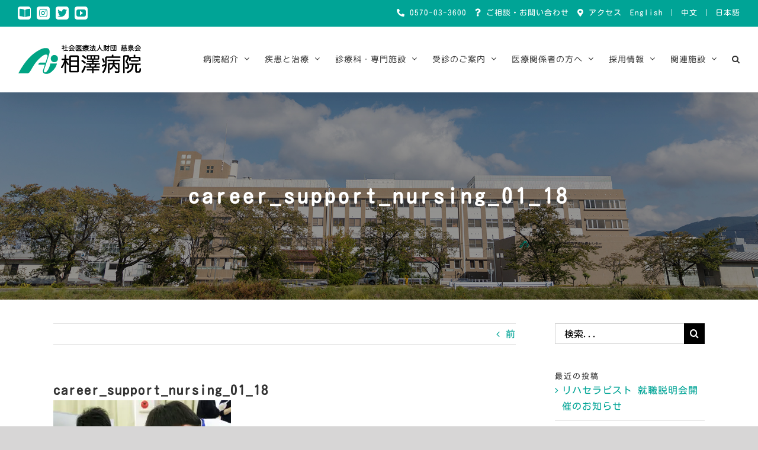

--- FILE ---
content_type: text/html; charset=UTF-8
request_url: https://aizawahospital.jp/career_support_nursing_01/attachment/career_support_nursing_01_18/
body_size: 51192
content:
<!DOCTYPE html>
<html class="avada-html-layout-wide avada-html-header-position-top" dir="ltr" lang="ja" prefix="og: http://ogp.me/ns# fb: http://ogp.me/ns/fb#">
<head>
	<meta http-equiv="X-UA-Compatible" content="IE=edge" />
	<meta http-equiv="Content-Type" content="text/html; charset=utf-8"/>
	<meta name="viewport" content="width=device-width, initial-scale=1" />
	<script data-cfasync="false" data-no-defer="1" data-no-minify="1" data-no-optimize="1">var ewww_webp_supported=!1;function check_webp_feature(A,e){var w;e=void 0!==e?e:function(){},ewww_webp_supported?e(ewww_webp_supported):((w=new Image).onload=function(){ewww_webp_supported=0<w.width&&0<w.height,e&&e(ewww_webp_supported)},w.onerror=function(){e&&e(!1)},w.src="data:image/webp;base64,"+{alpha:"UklGRkoAAABXRUJQVlA4WAoAAAAQAAAAAAAAAAAAQUxQSAwAAAARBxAR/Q9ERP8DAABWUDggGAAAABQBAJ0BKgEAAQAAAP4AAA3AAP7mtQAAAA=="}[A])}check_webp_feature("alpha");</script><script data-cfasync="false" data-no-defer="1" data-no-minify="1" data-no-optimize="1">var Arrive=function(c,w){"use strict";if(c.MutationObserver&&"undefined"!=typeof HTMLElement){var r,a=0,u=(r=HTMLElement.prototype.matches||HTMLElement.prototype.webkitMatchesSelector||HTMLElement.prototype.mozMatchesSelector||HTMLElement.prototype.msMatchesSelector,{matchesSelector:function(e,t){return e instanceof HTMLElement&&r.call(e,t)},addMethod:function(e,t,r){var a=e[t];e[t]=function(){return r.length==arguments.length?r.apply(this,arguments):"function"==typeof a?a.apply(this,arguments):void 0}},callCallbacks:function(e,t){t&&t.options.onceOnly&&1==t.firedElems.length&&(e=[e[0]]);for(var r,a=0;r=e[a];a++)r&&r.callback&&r.callback.call(r.elem,r.elem);t&&t.options.onceOnly&&1==t.firedElems.length&&t.me.unbindEventWithSelectorAndCallback.call(t.target,t.selector,t.callback)},checkChildNodesRecursively:function(e,t,r,a){for(var i,n=0;i=e[n];n++)r(i,t,a)&&a.push({callback:t.callback,elem:i}),0<i.childNodes.length&&u.checkChildNodesRecursively(i.childNodes,t,r,a)},mergeArrays:function(e,t){var r,a={};for(r in e)e.hasOwnProperty(r)&&(a[r]=e[r]);for(r in t)t.hasOwnProperty(r)&&(a[r]=t[r]);return a},toElementsArray:function(e){return e=void 0!==e&&("number"!=typeof e.length||e===c)?[e]:e}}),e=(l.prototype.addEvent=function(e,t,r,a){a={target:e,selector:t,options:r,callback:a,firedElems:[]};return this._beforeAdding&&this._beforeAdding(a),this._eventsBucket.push(a),a},l.prototype.removeEvent=function(e){for(var t,r=this._eventsBucket.length-1;t=this._eventsBucket[r];r--)e(t)&&(this._beforeRemoving&&this._beforeRemoving(t),(t=this._eventsBucket.splice(r,1))&&t.length&&(t[0].callback=null))},l.prototype.beforeAdding=function(e){this._beforeAdding=e},l.prototype.beforeRemoving=function(e){this._beforeRemoving=e},l),t=function(i,n){var o=new e,l=this,s={fireOnAttributesModification:!1};return o.beforeAdding(function(t){var e=t.target;e!==c.document&&e!==c||(e=document.getElementsByTagName("html")[0]);var r=new MutationObserver(function(e){n.call(this,e,t)}),a=i(t.options);r.observe(e,a),t.observer=r,t.me=l}),o.beforeRemoving(function(e){e.observer.disconnect()}),this.bindEvent=function(e,t,r){t=u.mergeArrays(s,t);for(var a=u.toElementsArray(this),i=0;i<a.length;i++)o.addEvent(a[i],e,t,r)},this.unbindEvent=function(){var r=u.toElementsArray(this);o.removeEvent(function(e){for(var t=0;t<r.length;t++)if(this===w||e.target===r[t])return!0;return!1})},this.unbindEventWithSelectorOrCallback=function(r){var a=u.toElementsArray(this),i=r,e="function"==typeof r?function(e){for(var t=0;t<a.length;t++)if((this===w||e.target===a[t])&&e.callback===i)return!0;return!1}:function(e){for(var t=0;t<a.length;t++)if((this===w||e.target===a[t])&&e.selector===r)return!0;return!1};o.removeEvent(e)},this.unbindEventWithSelectorAndCallback=function(r,a){var i=u.toElementsArray(this);o.removeEvent(function(e){for(var t=0;t<i.length;t++)if((this===w||e.target===i[t])&&e.selector===r&&e.callback===a)return!0;return!1})},this},i=new function(){var s={fireOnAttributesModification:!1,onceOnly:!1,existing:!1};function n(e,t,r){return!(!u.matchesSelector(e,t.selector)||(e._id===w&&(e._id=a++),-1!=t.firedElems.indexOf(e._id)))&&(t.firedElems.push(e._id),!0)}var c=(i=new t(function(e){var t={attributes:!1,childList:!0,subtree:!0};return e.fireOnAttributesModification&&(t.attributes=!0),t},function(e,i){e.forEach(function(e){var t=e.addedNodes,r=e.target,a=[];null!==t&&0<t.length?u.checkChildNodesRecursively(t,i,n,a):"attributes"===e.type&&n(r,i)&&a.push({callback:i.callback,elem:r}),u.callCallbacks(a,i)})})).bindEvent;return i.bindEvent=function(e,t,r){t=void 0===r?(r=t,s):u.mergeArrays(s,t);var a=u.toElementsArray(this);if(t.existing){for(var i=[],n=0;n<a.length;n++)for(var o=a[n].querySelectorAll(e),l=0;l<o.length;l++)i.push({callback:r,elem:o[l]});if(t.onceOnly&&i.length)return r.call(i[0].elem,i[0].elem);setTimeout(u.callCallbacks,1,i)}c.call(this,e,t,r)},i},o=new function(){var a={};function i(e,t){return u.matchesSelector(e,t.selector)}var n=(o=new t(function(){return{childList:!0,subtree:!0}},function(e,r){e.forEach(function(e){var t=e.removedNodes,e=[];null!==t&&0<t.length&&u.checkChildNodesRecursively(t,r,i,e),u.callCallbacks(e,r)})})).bindEvent;return o.bindEvent=function(e,t,r){t=void 0===r?(r=t,a):u.mergeArrays(a,t),n.call(this,e,t,r)},o};d(HTMLElement.prototype),d(NodeList.prototype),d(HTMLCollection.prototype),d(HTMLDocument.prototype),d(Window.prototype);var n={};return s(i,n,"unbindAllArrive"),s(o,n,"unbindAllLeave"),n}function l(){this._eventsBucket=[],this._beforeAdding=null,this._beforeRemoving=null}function s(e,t,r){u.addMethod(t,r,e.unbindEvent),u.addMethod(t,r,e.unbindEventWithSelectorOrCallback),u.addMethod(t,r,e.unbindEventWithSelectorAndCallback)}function d(e){e.arrive=i.bindEvent,s(i,e,"unbindArrive"),e.leave=o.bindEvent,s(o,e,"unbindLeave")}}(window,void 0),ewww_webp_supported=!1;function check_webp_feature(e,t){var r;ewww_webp_supported?t(ewww_webp_supported):((r=new Image).onload=function(){ewww_webp_supported=0<r.width&&0<r.height,t(ewww_webp_supported)},r.onerror=function(){t(!1)},r.src="data:image/webp;base64,"+{alpha:"UklGRkoAAABXRUJQVlA4WAoAAAAQAAAAAAAAAAAAQUxQSAwAAAARBxAR/Q9ERP8DAABWUDggGAAAABQBAJ0BKgEAAQAAAP4AAA3AAP7mtQAAAA==",animation:"UklGRlIAAABXRUJQVlA4WAoAAAASAAAAAAAAAAAAQU5JTQYAAAD/////AABBTk1GJgAAAAAAAAAAAAAAAAAAAGQAAABWUDhMDQAAAC8AAAAQBxAREYiI/gcA"}[e])}function ewwwLoadImages(e){if(e){for(var t=document.querySelectorAll(".batch-image img, .image-wrapper a, .ngg-pro-masonry-item a, .ngg-galleria-offscreen-seo-wrapper a"),r=0,a=t.length;r<a;r++)ewwwAttr(t[r],"data-src",t[r].getAttribute("data-webp")),ewwwAttr(t[r],"data-thumbnail",t[r].getAttribute("data-webp-thumbnail"));for(var i=document.querySelectorAll(".rev_slider ul li"),r=0,a=i.length;r<a;r++){ewwwAttr(i[r],"data-thumb",i[r].getAttribute("data-webp-thumb"));for(var n=1;n<11;)ewwwAttr(i[r],"data-param"+n,i[r].getAttribute("data-webp-param"+n)),n++}for(r=0,a=(i=document.querySelectorAll(".rev_slider img")).length;r<a;r++)ewwwAttr(i[r],"data-lazyload",i[r].getAttribute("data-webp-lazyload"));for(var o=document.querySelectorAll("div.woocommerce-product-gallery__image"),r=0,a=o.length;r<a;r++)ewwwAttr(o[r],"data-thumb",o[r].getAttribute("data-webp-thumb"))}for(var l=document.querySelectorAll("video"),r=0,a=l.length;r<a;r++)ewwwAttr(l[r],"poster",e?l[r].getAttribute("data-poster-webp"):l[r].getAttribute("data-poster-image"));for(var s,c=document.querySelectorAll("img.ewww_webp_lazy_load"),r=0,a=c.length;r<a;r++)e&&(ewwwAttr(c[r],"data-lazy-srcset",c[r].getAttribute("data-lazy-srcset-webp")),ewwwAttr(c[r],"data-srcset",c[r].getAttribute("data-srcset-webp")),ewwwAttr(c[r],"data-lazy-src",c[r].getAttribute("data-lazy-src-webp")),ewwwAttr(c[r],"data-src",c[r].getAttribute("data-src-webp")),ewwwAttr(c[r],"data-orig-file",c[r].getAttribute("data-webp-orig-file")),ewwwAttr(c[r],"data-medium-file",c[r].getAttribute("data-webp-medium-file")),ewwwAttr(c[r],"data-large-file",c[r].getAttribute("data-webp-large-file")),null!=(s=c[r].getAttribute("srcset"))&&!1!==s&&s.includes("R0lGOD")&&ewwwAttr(c[r],"src",c[r].getAttribute("data-lazy-src-webp"))),c[r].className=c[r].className.replace(/\bewww_webp_lazy_load\b/,"");for(var w=document.querySelectorAll(".ewww_webp"),r=0,a=w.length;r<a;r++)e?(ewwwAttr(w[r],"srcset",w[r].getAttribute("data-srcset-webp")),ewwwAttr(w[r],"src",w[r].getAttribute("data-src-webp")),ewwwAttr(w[r],"data-orig-file",w[r].getAttribute("data-webp-orig-file")),ewwwAttr(w[r],"data-medium-file",w[r].getAttribute("data-webp-medium-file")),ewwwAttr(w[r],"data-large-file",w[r].getAttribute("data-webp-large-file")),ewwwAttr(w[r],"data-large_image",w[r].getAttribute("data-webp-large_image")),ewwwAttr(w[r],"data-src",w[r].getAttribute("data-webp-src"))):(ewwwAttr(w[r],"srcset",w[r].getAttribute("data-srcset-img")),ewwwAttr(w[r],"src",w[r].getAttribute("data-src-img"))),w[r].className=w[r].className.replace(/\bewww_webp\b/,"ewww_webp_loaded");window.jQuery&&jQuery.fn.isotope&&jQuery.fn.imagesLoaded&&(jQuery(".fusion-posts-container-infinite").imagesLoaded(function(){jQuery(".fusion-posts-container-infinite").hasClass("isotope")&&jQuery(".fusion-posts-container-infinite").isotope()}),jQuery(".fusion-portfolio:not(.fusion-recent-works) .fusion-portfolio-wrapper").imagesLoaded(function(){jQuery(".fusion-portfolio:not(.fusion-recent-works) .fusion-portfolio-wrapper").isotope()}))}function ewwwWebPInit(e){ewwwLoadImages(e),ewwwNggLoadGalleries(e),document.arrive(".ewww_webp",function(){ewwwLoadImages(e)}),document.arrive(".ewww_webp_lazy_load",function(){ewwwLoadImages(e)}),document.arrive("videos",function(){ewwwLoadImages(e)}),"loading"==document.readyState?document.addEventListener("DOMContentLoaded",ewwwJSONParserInit):("undefined"!=typeof galleries&&ewwwNggParseGalleries(e),ewwwWooParseVariations(e))}function ewwwAttr(e,t,r){null!=r&&!1!==r&&e.setAttribute(t,r)}function ewwwJSONParserInit(){"undefined"!=typeof galleries&&check_webp_feature("alpha",ewwwNggParseGalleries),check_webp_feature("alpha",ewwwWooParseVariations)}function ewwwWooParseVariations(e){if(e)for(var t=document.querySelectorAll("form.variations_form"),r=0,a=t.length;r<a;r++){var i=t[r].getAttribute("data-product_variations"),n=!1;try{for(var o in i=JSON.parse(i))void 0!==i[o]&&void 0!==i[o].image&&(void 0!==i[o].image.src_webp&&(i[o].image.src=i[o].image.src_webp,n=!0),void 0!==i[o].image.srcset_webp&&(i[o].image.srcset=i[o].image.srcset_webp,n=!0),void 0!==i[o].image.full_src_webp&&(i[o].image.full_src=i[o].image.full_src_webp,n=!0),void 0!==i[o].image.gallery_thumbnail_src_webp&&(i[o].image.gallery_thumbnail_src=i[o].image.gallery_thumbnail_src_webp,n=!0),void 0!==i[o].image.thumb_src_webp&&(i[o].image.thumb_src=i[o].image.thumb_src_webp,n=!0));n&&ewwwAttr(t[r],"data-product_variations",JSON.stringify(i))}catch(e){}}}function ewwwNggParseGalleries(e){if(e)for(var t in galleries){var r=galleries[t];galleries[t].images_list=ewwwNggParseImageList(r.images_list)}}function ewwwNggLoadGalleries(e){e&&document.addEventListener("ngg.galleria.themeadded",function(e,t){window.ngg_galleria._create_backup=window.ngg_galleria.create,window.ngg_galleria.create=function(e,t){var r=$(e).data("id");return galleries["gallery_"+r].images_list=ewwwNggParseImageList(galleries["gallery_"+r].images_list),window.ngg_galleria._create_backup(e,t)}})}function ewwwNggParseImageList(e){for(var t in e){var r=e[t];if(void 0!==r["image-webp"]&&(e[t].image=r["image-webp"],delete e[t]["image-webp"]),void 0!==r["thumb-webp"]&&(e[t].thumb=r["thumb-webp"],delete e[t]["thumb-webp"]),void 0!==r.full_image_webp&&(e[t].full_image=r.full_image_webp,delete e[t].full_image_webp),void 0!==r.srcsets)for(var a in r.srcsets)nggSrcset=r.srcsets[a],void 0!==r.srcsets[a+"-webp"]&&(e[t].srcsets[a]=r.srcsets[a+"-webp"],delete e[t].srcsets[a+"-webp"]);if(void 0!==r.full_srcsets)for(var i in r.full_srcsets)nggFSrcset=r.full_srcsets[i],void 0!==r.full_srcsets[i+"-webp"]&&(e[t].full_srcsets[i]=r.full_srcsets[i+"-webp"],delete e[t].full_srcsets[i+"-webp"])}return e}check_webp_feature("alpha",ewwwWebPInit);</script><title>career_support_nursing_01_18 | 相澤病院 | 長野県松本市 | 社会医療法人財団 慈泉会</title>

		<!-- All in One SEO 4.3.7 - aioseo.com -->
		<meta name="robots" content="max-image-preview:large" />
		<link rel="canonical" href="https://aizawahospital.jp/career_support_nursing_01/attachment/career_support_nursing_01_18/" />
		<meta name="generator" content="All in One SEO (AIOSEO) 4.3.7" />

		<!-- Global site tag (gtag.js) - Google Analytics -->
<script async src="https://www.googletagmanager.com/gtag/js?id=G-YMBCPLB663"></script>
<script>
  window.dataLayer = window.dataLayer || [];
  function gtag(){dataLayer.push(arguments);}
  gtag('js', new Date());

  gtag('config', 'G-YMBCPLB663');
</script>
		<script type="application/ld+json" class="aioseo-schema">
			{"@context":"https:\/\/schema.org","@graph":[{"@type":"BreadcrumbList","@id":"https:\/\/aizawahospital.jp\/career_support_nursing_01\/attachment\/career_support_nursing_01_18\/#breadcrumblist","itemListElement":[{"@type":"ListItem","@id":"https:\/\/aizawahospital.jp\/#listItem","position":1,"item":{"@type":"WebPage","@id":"https:\/\/aizawahospital.jp\/","name":"\u30db\u30fc\u30e0","description":"\u5922\u3068\u611f\u52d5\u3068\u8f1d\u304d\u306b\u6e80\u3061\u305f\u75c5\u9662\u3078\u300224\u6642\u9593365\u65e5\u4f53\u5236\u306e\u6551\u6025\u533b\u7642\u3092\u4e2d\u5fc3\u306b\u3001\u5148\u9032\u7684\u306a\u304c\u3093\u6cbb\u7642\u65bd\u8a2d\u306a\u3069\u304c\u5145\u5b9f\u3059\u308b\u6025\u6027\u671f\u75c5\u9662\u3002\u5730\u57df\u533b\u7642\u652f\u63f4\u75c5\u9662\u3068\u3057\u3066\u3001\u5730\u57df\u306e\u533b\u7642\u6a5f\u95a2\u3068\u3082\u5bc6\u63a5\u306b\u9023\u643a\u3057\u3001\u5e83\u57df\u578b\u533b\u7642\u3092\u5c55\u958b\u3057\u3066\u3044\u307e\u3059\u3002","url":"https:\/\/aizawahospital.jp\/"},"nextItem":"https:\/\/aizawahospital.jp\/career_support_nursing_01\/attachment\/career_support_nursing_01_18\/#listItem"},{"@type":"ListItem","@id":"https:\/\/aizawahospital.jp\/career_support_nursing_01\/attachment\/career_support_nursing_01_18\/#listItem","position":2,"item":{"@type":"WebPage","@id":"https:\/\/aizawahospital.jp\/career_support_nursing_01\/attachment\/career_support_nursing_01_18\/","name":"career_support_nursing_01_18","url":"https:\/\/aizawahospital.jp\/career_support_nursing_01\/attachment\/career_support_nursing_01_18\/"},"previousItem":"https:\/\/aizawahospital.jp\/#listItem"}]},{"@type":"ItemPage","@id":"https:\/\/aizawahospital.jp\/career_support_nursing_01\/attachment\/career_support_nursing_01_18\/#itempage","url":"https:\/\/aizawahospital.jp\/career_support_nursing_01\/attachment\/career_support_nursing_01_18\/","name":"career_support_nursing_01_18 | \u76f8\u6fa4\u75c5\u9662 | \u9577\u91ce\u770c\u677e\u672c\u5e02 | \u793e\u4f1a\u533b\u7642\u6cd5\u4eba\u8ca1\u56e3 \u6148\u6cc9\u4f1a","inLanguage":"ja","isPartOf":{"@id":"https:\/\/aizawahospital.jp\/#website"},"breadcrumb":{"@id":"https:\/\/aizawahospital.jp\/career_support_nursing_01\/attachment\/career_support_nursing_01_18\/#breadcrumblist"},"author":{"@id":"https:\/\/aizawahospital.jp\/author\/miyazawa_pr\/#author"},"creator":{"@id":"https:\/\/aizawahospital.jp\/author\/miyazawa_pr\/#author"},"datePublished":"2022-07-08T06:36:16+09:00","dateModified":"2022-07-08T06:36:16+09:00"},{"@type":"Organization","@id":"https:\/\/aizawahospital.jp\/#organization","name":"\u76f8\u6fa4\u75c5\u9662 | \u9577\u91ce\u770c\u677e\u672c\u5e02 | \u793e\u4f1a\u533b\u7642\u6cd5\u4eba\u8ca1\u56e3 \u6148\u6cc9\u4f1a","url":"https:\/\/aizawahospital.jp\/"},{"@type":"Person","@id":"https:\/\/aizawahospital.jp\/author\/miyazawa_pr\/#author","url":"https:\/\/aizawahospital.jp\/author\/miyazawa_pr\/","name":"miyazawa_pr","image":{"@type":"ImageObject","@id":"https:\/\/aizawahospital.jp\/career_support_nursing_01\/attachment\/career_support_nursing_01_18\/#authorImage","url":"https:\/\/secure.gravatar.com\/avatar\/a81443b66cb3653e1962c2437521d3d5?s=96&d=mm&r=g","width":96,"height":96,"caption":"miyazawa_pr"}},{"@type":"WebSite","@id":"https:\/\/aizawahospital.jp\/#website","url":"https:\/\/aizawahospital.jp\/","name":"\u76f8\u6fa4\u75c5\u9662 | \u9577\u91ce\u770c\u677e\u672c\u5e02 | \u793e\u4f1a\u533b\u7642\u6cd5\u4eba\u8ca1\u56e3 \u6148\u6cc9\u4f1a","description":"\u5922\u3068\u611f\u52d5\u3068\u8f1d\u304d\u306b\u6e80\u3061\u305f\u75c5\u9662\u3078\u300224\u6642\u9593365\u65e5\u4f53\u5236\u306e\u6551\u6025\u533b\u7642\u3092\u4e2d\u5fc3\u306b\u3001\u5148\u9032\u7684\u306a\u304c\u3093\u6cbb\u7642\u65bd\u8a2d\u306a\u3069\u304c\u5145\u5b9f\u3059\u308b\u6025\u6027\u671f\u75c5\u9662\u3002\u5730\u57df\u533b\u7642\u652f\u63f4\u75c5\u9662\u3068\u3057\u3066\u3001\u5730\u57df\u306e\u533b\u7642\u6a5f\u95a2\u3068\u3082\u5bc6\u63a5\u306b\u9023\u643a\u3057\u3001\u5e83\u57df\u578b\u533b\u7642\u3092\u5c55\u958b\u3057\u3066\u3044\u307e\u3059\u3002","inLanguage":"ja","publisher":{"@id":"https:\/\/aizawahospital.jp\/#organization"}}]}
		</script>
		<script type="text/javascript" >
			window.ga=window.ga||function(){(ga.q=ga.q||[]).push(arguments)};ga.l=+new Date;
			ga('create', "UA-159638436-1", 'auto');
			ga('send', 'pageview');
		</script>
		<script async src="https://www.google-analytics.com/analytics.js"></script>
		<!-- All in One SEO -->

<link rel='dns-prefetch' href='//yubinbango.github.io' />
<link rel="alternate" type="application/rss+xml" title="相澤病院 | 長野県松本市 | 社会医療法人財団 慈泉会 &raquo; フィード" href="https://aizawahospital.jp/feed/" />
<link rel="alternate" type="application/rss+xml" title="相澤病院 | 長野県松本市 | 社会医療法人財団 慈泉会 &raquo; コメントフィード" href="https://aizawahospital.jp/comments/feed/" />
					<link rel="shortcut icon" href="https://aizawahospital.jp/aiz/wp-content/uploads/2020/03/fabicon_aizawa_32.png" type="image/x-icon" />
		
					<!-- For iPhone -->
			<link rel="apple-touch-icon" href="https://aizawahospital.jp/aiz/wp-content/uploads/2020/03/fabicon_aizawa_57.png">
		
					<!-- For iPhone Retina display -->
			<link rel="apple-touch-icon" sizes="180x180" href="https://aizawahospital.jp/aiz/wp-content/uploads/2020/03/fabicon_aizawa_114.png">
		
					<!-- For iPad -->
			<link rel="apple-touch-icon" sizes="152x152" href="https://aizawahospital.jp/aiz/wp-content/uploads/2020/03/fabicon_aizawa_72.png">
		
					<!-- For iPad Retina display -->
			<link rel="apple-touch-icon" sizes="167x167" href="https://aizawahospital.jp/aiz/wp-content/uploads/2020/03/fabicon_aizawa_144.png">
		
		
		<meta property="og:title" content="career_support_nursing_01_18"/>
		<meta property="og:type" content="article"/>
		<meta property="og:url" content="https://aizawahospital.jp/career_support_nursing_01/attachment/career_support_nursing_01_18/"/>
		<meta property="og:site_name" content="相澤病院 | 長野県松本市 | 社会医療法人財団 慈泉会"/>
		<meta property="og:description" content=""/>

									<meta property="og:image" content="https://aizawahospital.jp/aiz/wp-content/uploads/2021/09/logo_aizawa_208.png"/>
							<script type="text/javascript">
window._wpemojiSettings = {"baseUrl":"https:\/\/s.w.org\/images\/core\/emoji\/14.0.0\/72x72\/","ext":".png","svgUrl":"https:\/\/s.w.org\/images\/core\/emoji\/14.0.0\/svg\/","svgExt":".svg","source":{"concatemoji":"https:\/\/aizawahospital.jp\/aiz\/wp-includes\/js\/wp-emoji-release.min.js?ver=6.2.8"}};
/*! This file is auto-generated */
!function(e,a,t){var n,r,o,i=a.createElement("canvas"),p=i.getContext&&i.getContext("2d");function s(e,t){p.clearRect(0,0,i.width,i.height),p.fillText(e,0,0);e=i.toDataURL();return p.clearRect(0,0,i.width,i.height),p.fillText(t,0,0),e===i.toDataURL()}function c(e){var t=a.createElement("script");t.src=e,t.defer=t.type="text/javascript",a.getElementsByTagName("head")[0].appendChild(t)}for(o=Array("flag","emoji"),t.supports={everything:!0,everythingExceptFlag:!0},r=0;r<o.length;r++)t.supports[o[r]]=function(e){if(p&&p.fillText)switch(p.textBaseline="top",p.font="600 32px Arial",e){case"flag":return s("\ud83c\udff3\ufe0f\u200d\u26a7\ufe0f","\ud83c\udff3\ufe0f\u200b\u26a7\ufe0f")?!1:!s("\ud83c\uddfa\ud83c\uddf3","\ud83c\uddfa\u200b\ud83c\uddf3")&&!s("\ud83c\udff4\udb40\udc67\udb40\udc62\udb40\udc65\udb40\udc6e\udb40\udc67\udb40\udc7f","\ud83c\udff4\u200b\udb40\udc67\u200b\udb40\udc62\u200b\udb40\udc65\u200b\udb40\udc6e\u200b\udb40\udc67\u200b\udb40\udc7f");case"emoji":return!s("\ud83e\udef1\ud83c\udffb\u200d\ud83e\udef2\ud83c\udfff","\ud83e\udef1\ud83c\udffb\u200b\ud83e\udef2\ud83c\udfff")}return!1}(o[r]),t.supports.everything=t.supports.everything&&t.supports[o[r]],"flag"!==o[r]&&(t.supports.everythingExceptFlag=t.supports.everythingExceptFlag&&t.supports[o[r]]);t.supports.everythingExceptFlag=t.supports.everythingExceptFlag&&!t.supports.flag,t.DOMReady=!1,t.readyCallback=function(){t.DOMReady=!0},t.supports.everything||(n=function(){t.readyCallback()},a.addEventListener?(a.addEventListener("DOMContentLoaded",n,!1),e.addEventListener("load",n,!1)):(e.attachEvent("onload",n),a.attachEvent("onreadystatechange",function(){"complete"===a.readyState&&t.readyCallback()})),(e=t.source||{}).concatemoji?c(e.concatemoji):e.wpemoji&&e.twemoji&&(c(e.twemoji),c(e.wpemoji)))}(window,document,window._wpemojiSettings);
</script>
<style type="text/css">
img.wp-smiley,
img.emoji {
	display: inline !important;
	border: none !important;
	box-shadow: none !important;
	height: 1em !important;
	width: 1em !important;
	margin: 0 0.07em !important;
	vertical-align: -0.1em !important;
	background: none !important;
	padding: 0 !important;
}
</style>
	<link rel='stylesheet' id='wp-block-library-css' href='https://aizawahospital.jp/aiz/wp-includes/css/dist/block-library/style.min.css?ver=6.2.8' type='text/css' media='all' />
<style id='wp-block-library-theme-inline-css' type='text/css'>
.wp-block-audio figcaption{color:#555;font-size:13px;text-align:center}.is-dark-theme .wp-block-audio figcaption{color:hsla(0,0%,100%,.65)}.wp-block-audio{margin:0 0 1em}.wp-block-code{border:1px solid #ccc;border-radius:4px;font-family:Menlo,Consolas,monaco,monospace;padding:.8em 1em}.wp-block-embed figcaption{color:#555;font-size:13px;text-align:center}.is-dark-theme .wp-block-embed figcaption{color:hsla(0,0%,100%,.65)}.wp-block-embed{margin:0 0 1em}.blocks-gallery-caption{color:#555;font-size:13px;text-align:center}.is-dark-theme .blocks-gallery-caption{color:hsla(0,0%,100%,.65)}.wp-block-image figcaption{color:#555;font-size:13px;text-align:center}.is-dark-theme .wp-block-image figcaption{color:hsla(0,0%,100%,.65)}.wp-block-image{margin:0 0 1em}.wp-block-pullquote{border-bottom:4px solid;border-top:4px solid;color:currentColor;margin-bottom:1.75em}.wp-block-pullquote cite,.wp-block-pullquote footer,.wp-block-pullquote__citation{color:currentColor;font-size:.8125em;font-style:normal;text-transform:uppercase}.wp-block-quote{border-left:.25em solid;margin:0 0 1.75em;padding-left:1em}.wp-block-quote cite,.wp-block-quote footer{color:currentColor;font-size:.8125em;font-style:normal;position:relative}.wp-block-quote.has-text-align-right{border-left:none;border-right:.25em solid;padding-left:0;padding-right:1em}.wp-block-quote.has-text-align-center{border:none;padding-left:0}.wp-block-quote.is-large,.wp-block-quote.is-style-large,.wp-block-quote.is-style-plain{border:none}.wp-block-search .wp-block-search__label{font-weight:700}.wp-block-search__button{border:1px solid #ccc;padding:.375em .625em}:where(.wp-block-group.has-background){padding:1.25em 2.375em}.wp-block-separator.has-css-opacity{opacity:.4}.wp-block-separator{border:none;border-bottom:2px solid;margin-left:auto;margin-right:auto}.wp-block-separator.has-alpha-channel-opacity{opacity:1}.wp-block-separator:not(.is-style-wide):not(.is-style-dots){width:100px}.wp-block-separator.has-background:not(.is-style-dots){border-bottom:none;height:1px}.wp-block-separator.has-background:not(.is-style-wide):not(.is-style-dots){height:2px}.wp-block-table{margin:0 0 1em}.wp-block-table td,.wp-block-table th{word-break:normal}.wp-block-table figcaption{color:#555;font-size:13px;text-align:center}.is-dark-theme .wp-block-table figcaption{color:hsla(0,0%,100%,.65)}.wp-block-video figcaption{color:#555;font-size:13px;text-align:center}.is-dark-theme .wp-block-video figcaption{color:hsla(0,0%,100%,.65)}.wp-block-video{margin:0 0 1em}.wp-block-template-part.has-background{margin-bottom:0;margin-top:0;padding:1.25em 2.375em}
</style>
<link rel='stylesheet' id='classic-theme-styles-css' href='https://aizawahospital.jp/aiz/wp-includes/css/classic-themes.min.css?ver=6.2.8' type='text/css' media='all' />
<style id='global-styles-inline-css' type='text/css'>
body{--wp--preset--color--black: #000000;--wp--preset--color--cyan-bluish-gray: #abb8c3;--wp--preset--color--white: #ffffff;--wp--preset--color--pale-pink: #f78da7;--wp--preset--color--vivid-red: #cf2e2e;--wp--preset--color--luminous-vivid-orange: #ff6900;--wp--preset--color--luminous-vivid-amber: #fcb900;--wp--preset--color--light-green-cyan: #7bdcb5;--wp--preset--color--vivid-green-cyan: #00d084;--wp--preset--color--pale-cyan-blue: #8ed1fc;--wp--preset--color--vivid-cyan-blue: #0693e3;--wp--preset--color--vivid-purple: #9b51e0;--wp--preset--gradient--vivid-cyan-blue-to-vivid-purple: linear-gradient(135deg,rgba(6,147,227,1) 0%,rgb(155,81,224) 100%);--wp--preset--gradient--light-green-cyan-to-vivid-green-cyan: linear-gradient(135deg,rgb(122,220,180) 0%,rgb(0,208,130) 100%);--wp--preset--gradient--luminous-vivid-amber-to-luminous-vivid-orange: linear-gradient(135deg,rgba(252,185,0,1) 0%,rgba(255,105,0,1) 100%);--wp--preset--gradient--luminous-vivid-orange-to-vivid-red: linear-gradient(135deg,rgba(255,105,0,1) 0%,rgb(207,46,46) 100%);--wp--preset--gradient--very-light-gray-to-cyan-bluish-gray: linear-gradient(135deg,rgb(238,238,238) 0%,rgb(169,184,195) 100%);--wp--preset--gradient--cool-to-warm-spectrum: linear-gradient(135deg,rgb(74,234,220) 0%,rgb(151,120,209) 20%,rgb(207,42,186) 40%,rgb(238,44,130) 60%,rgb(251,105,98) 80%,rgb(254,248,76) 100%);--wp--preset--gradient--blush-light-purple: linear-gradient(135deg,rgb(255,206,236) 0%,rgb(152,150,240) 100%);--wp--preset--gradient--blush-bordeaux: linear-gradient(135deg,rgb(254,205,165) 0%,rgb(254,45,45) 50%,rgb(107,0,62) 100%);--wp--preset--gradient--luminous-dusk: linear-gradient(135deg,rgb(255,203,112) 0%,rgb(199,81,192) 50%,rgb(65,88,208) 100%);--wp--preset--gradient--pale-ocean: linear-gradient(135deg,rgb(255,245,203) 0%,rgb(182,227,212) 50%,rgb(51,167,181) 100%);--wp--preset--gradient--electric-grass: linear-gradient(135deg,rgb(202,248,128) 0%,rgb(113,206,126) 100%);--wp--preset--gradient--midnight: linear-gradient(135deg,rgb(2,3,129) 0%,rgb(40,116,252) 100%);--wp--preset--duotone--dark-grayscale: url('#wp-duotone-dark-grayscale');--wp--preset--duotone--grayscale: url('#wp-duotone-grayscale');--wp--preset--duotone--purple-yellow: url('#wp-duotone-purple-yellow');--wp--preset--duotone--blue-red: url('#wp-duotone-blue-red');--wp--preset--duotone--midnight: url('#wp-duotone-midnight');--wp--preset--duotone--magenta-yellow: url('#wp-duotone-magenta-yellow');--wp--preset--duotone--purple-green: url('#wp-duotone-purple-green');--wp--preset--duotone--blue-orange: url('#wp-duotone-blue-orange');--wp--preset--font-size--small: 12px;--wp--preset--font-size--medium: 20px;--wp--preset--font-size--large: 24px;--wp--preset--font-size--x-large: 42px;--wp--preset--font-size--normal: 16px;--wp--preset--font-size--xlarge: 32px;--wp--preset--font-size--huge: 48px;--wp--preset--spacing--20: 0.44rem;--wp--preset--spacing--30: 0.67rem;--wp--preset--spacing--40: 1rem;--wp--preset--spacing--50: 1.5rem;--wp--preset--spacing--60: 2.25rem;--wp--preset--spacing--70: 3.38rem;--wp--preset--spacing--80: 5.06rem;--wp--preset--shadow--natural: 6px 6px 9px rgba(0, 0, 0, 0.2);--wp--preset--shadow--deep: 12px 12px 50px rgba(0, 0, 0, 0.4);--wp--preset--shadow--sharp: 6px 6px 0px rgba(0, 0, 0, 0.2);--wp--preset--shadow--outlined: 6px 6px 0px -3px rgba(255, 255, 255, 1), 6px 6px rgba(0, 0, 0, 1);--wp--preset--shadow--crisp: 6px 6px 0px rgba(0, 0, 0, 1);}:where(.is-layout-flex){gap: 0.5em;}body .is-layout-flow > .alignleft{float: left;margin-inline-start: 0;margin-inline-end: 2em;}body .is-layout-flow > .alignright{float: right;margin-inline-start: 2em;margin-inline-end: 0;}body .is-layout-flow > .aligncenter{margin-left: auto !important;margin-right: auto !important;}body .is-layout-constrained > .alignleft{float: left;margin-inline-start: 0;margin-inline-end: 2em;}body .is-layout-constrained > .alignright{float: right;margin-inline-start: 2em;margin-inline-end: 0;}body .is-layout-constrained > .aligncenter{margin-left: auto !important;margin-right: auto !important;}body .is-layout-constrained > :where(:not(.alignleft):not(.alignright):not(.alignfull)){max-width: var(--wp--style--global--content-size);margin-left: auto !important;margin-right: auto !important;}body .is-layout-constrained > .alignwide{max-width: var(--wp--style--global--wide-size);}body .is-layout-flex{display: flex;}body .is-layout-flex{flex-wrap: wrap;align-items: center;}body .is-layout-flex > *{margin: 0;}:where(.wp-block-columns.is-layout-flex){gap: 2em;}.has-black-color{color: var(--wp--preset--color--black) !important;}.has-cyan-bluish-gray-color{color: var(--wp--preset--color--cyan-bluish-gray) !important;}.has-white-color{color: var(--wp--preset--color--white) !important;}.has-pale-pink-color{color: var(--wp--preset--color--pale-pink) !important;}.has-vivid-red-color{color: var(--wp--preset--color--vivid-red) !important;}.has-luminous-vivid-orange-color{color: var(--wp--preset--color--luminous-vivid-orange) !important;}.has-luminous-vivid-amber-color{color: var(--wp--preset--color--luminous-vivid-amber) !important;}.has-light-green-cyan-color{color: var(--wp--preset--color--light-green-cyan) !important;}.has-vivid-green-cyan-color{color: var(--wp--preset--color--vivid-green-cyan) !important;}.has-pale-cyan-blue-color{color: var(--wp--preset--color--pale-cyan-blue) !important;}.has-vivid-cyan-blue-color{color: var(--wp--preset--color--vivid-cyan-blue) !important;}.has-vivid-purple-color{color: var(--wp--preset--color--vivid-purple) !important;}.has-black-background-color{background-color: var(--wp--preset--color--black) !important;}.has-cyan-bluish-gray-background-color{background-color: var(--wp--preset--color--cyan-bluish-gray) !important;}.has-white-background-color{background-color: var(--wp--preset--color--white) !important;}.has-pale-pink-background-color{background-color: var(--wp--preset--color--pale-pink) !important;}.has-vivid-red-background-color{background-color: var(--wp--preset--color--vivid-red) !important;}.has-luminous-vivid-orange-background-color{background-color: var(--wp--preset--color--luminous-vivid-orange) !important;}.has-luminous-vivid-amber-background-color{background-color: var(--wp--preset--color--luminous-vivid-amber) !important;}.has-light-green-cyan-background-color{background-color: var(--wp--preset--color--light-green-cyan) !important;}.has-vivid-green-cyan-background-color{background-color: var(--wp--preset--color--vivid-green-cyan) !important;}.has-pale-cyan-blue-background-color{background-color: var(--wp--preset--color--pale-cyan-blue) !important;}.has-vivid-cyan-blue-background-color{background-color: var(--wp--preset--color--vivid-cyan-blue) !important;}.has-vivid-purple-background-color{background-color: var(--wp--preset--color--vivid-purple) !important;}.has-black-border-color{border-color: var(--wp--preset--color--black) !important;}.has-cyan-bluish-gray-border-color{border-color: var(--wp--preset--color--cyan-bluish-gray) !important;}.has-white-border-color{border-color: var(--wp--preset--color--white) !important;}.has-pale-pink-border-color{border-color: var(--wp--preset--color--pale-pink) !important;}.has-vivid-red-border-color{border-color: var(--wp--preset--color--vivid-red) !important;}.has-luminous-vivid-orange-border-color{border-color: var(--wp--preset--color--luminous-vivid-orange) !important;}.has-luminous-vivid-amber-border-color{border-color: var(--wp--preset--color--luminous-vivid-amber) !important;}.has-light-green-cyan-border-color{border-color: var(--wp--preset--color--light-green-cyan) !important;}.has-vivid-green-cyan-border-color{border-color: var(--wp--preset--color--vivid-green-cyan) !important;}.has-pale-cyan-blue-border-color{border-color: var(--wp--preset--color--pale-cyan-blue) !important;}.has-vivid-cyan-blue-border-color{border-color: var(--wp--preset--color--vivid-cyan-blue) !important;}.has-vivid-purple-border-color{border-color: var(--wp--preset--color--vivid-purple) !important;}.has-vivid-cyan-blue-to-vivid-purple-gradient-background{background: var(--wp--preset--gradient--vivid-cyan-blue-to-vivid-purple) !important;}.has-light-green-cyan-to-vivid-green-cyan-gradient-background{background: var(--wp--preset--gradient--light-green-cyan-to-vivid-green-cyan) !important;}.has-luminous-vivid-amber-to-luminous-vivid-orange-gradient-background{background: var(--wp--preset--gradient--luminous-vivid-amber-to-luminous-vivid-orange) !important;}.has-luminous-vivid-orange-to-vivid-red-gradient-background{background: var(--wp--preset--gradient--luminous-vivid-orange-to-vivid-red) !important;}.has-very-light-gray-to-cyan-bluish-gray-gradient-background{background: var(--wp--preset--gradient--very-light-gray-to-cyan-bluish-gray) !important;}.has-cool-to-warm-spectrum-gradient-background{background: var(--wp--preset--gradient--cool-to-warm-spectrum) !important;}.has-blush-light-purple-gradient-background{background: var(--wp--preset--gradient--blush-light-purple) !important;}.has-blush-bordeaux-gradient-background{background: var(--wp--preset--gradient--blush-bordeaux) !important;}.has-luminous-dusk-gradient-background{background: var(--wp--preset--gradient--luminous-dusk) !important;}.has-pale-ocean-gradient-background{background: var(--wp--preset--gradient--pale-ocean) !important;}.has-electric-grass-gradient-background{background: var(--wp--preset--gradient--electric-grass) !important;}.has-midnight-gradient-background{background: var(--wp--preset--gradient--midnight) !important;}.has-small-font-size{font-size: var(--wp--preset--font-size--small) !important;}.has-medium-font-size{font-size: var(--wp--preset--font-size--medium) !important;}.has-large-font-size{font-size: var(--wp--preset--font-size--large) !important;}.has-x-large-font-size{font-size: var(--wp--preset--font-size--x-large) !important;}
.wp-block-navigation a:where(:not(.wp-element-button)){color: inherit;}
:where(.wp-block-columns.is-layout-flex){gap: 2em;}
.wp-block-pullquote{font-size: 1.5em;line-height: 1.6;}
</style>
<link rel='stylesheet' id='contact-form-7-css' href='https://aizawahospital.jp/aiz/wp-content/plugins/contact-form-7/includes/css/styles.css?ver=5.7.6' type='text/css' media='all' />
<link rel='stylesheet' id='cf7msm_styles-css' href='https://aizawahospital.jp/aiz/wp-content/plugins/contact-form-7-multi-step-module/resources/cf7msm.css?ver=4.2.1' type='text/css' media='all' />
<link rel='stylesheet' id='contact-form-7-confirm-css' href='https://aizawahospital.jp/aiz/wp-content/plugins/contact-form-7-add-confirm/includes/css/styles.css?ver=5.1' type='text/css' media='all' />
<link rel='stylesheet' id='rs-plugin-settings-css' href='https://aizawahospital.jp/aiz/wp-content/plugins/revslider/public/assets/css/rs6.css?ver=6.4.8' type='text/css' media='all' />
<style id='rs-plugin-settings-inline-css' type='text/css'>
#rs-demo-id {}
</style>
<link rel='stylesheet' id='video_popup_close_icon-css' href='https://aizawahospital.jp/aiz/wp-content/plugins/video-popup/css/vp-close-icon/close-button-icon.css?ver=1769535146' type='text/css' media='all' />
<link rel='stylesheet' id='oba_youtubepopup_css-css' href='https://aizawahospital.jp/aiz/wp-content/plugins/video-popup/css/YouTubePopUp.css?ver=1769535146' type='text/css' media='all' />
<link rel='stylesheet' id='wpfront-scroll-top-css' href='https://aizawahospital.jp/aiz/wp-content/plugins/wpfront-scroll-top/css/wpfront-scroll-top.min.css?ver=2.0.7.08086' type='text/css' media='all' />
<link rel='stylesheet' id='parent-style-css' href='https://aizawahospital.jp/aiz/wp-content/themes/Avada/style.css?ver=6.2.8' type='text/css' media='all' />
<link rel='stylesheet' id='tablepress-default-css' href='https://aizawahospital.jp/aiz/wp-content/tablepress-combined.min.css?ver=267' type='text/css' media='all' />
<link rel='stylesheet' id='tablepress-responsive-tables-css' href='https://aizawahospital.jp/aiz/wp-content/plugins/tablepress-responsive-tables/css/tablepress-responsive.min.css?ver=1.8' type='text/css' media='all' />
<link rel='stylesheet' id='fusion-dynamic-css-css' href='https://aizawahospital.jp/aiz/wp-content/uploads/fusion-styles/5b910870ea36fa2f7639612c99d7998e.min.css?ver=3.4.2' type='text/css' media='all' />
<script type='text/javascript' src='https://aizawahospital.jp/aiz/wp-includes/js/jquery/jquery.min.js?ver=3.6.4' id='jquery-core-js'></script>
<script type='text/javascript' src='https://aizawahospital.jp/aiz/wp-includes/js/jquery/jquery-migrate.min.js?ver=3.4.0' id='jquery-migrate-js'></script>
<script type='text/javascript' src='https://aizawahospital.jp/aiz/wp-content/plugins/revslider/public/assets/js/rbtools.min.js?ver=6.4.5' id='tp-tools-js'></script>
<script type='text/javascript' src='https://aizawahospital.jp/aiz/wp-content/plugins/revslider/public/assets/js/rs6.min.js?ver=6.4.8' id='revmin-js'></script>
<script type='text/javascript' src='https://aizawahospital.jp/aiz/wp-content/plugins/video-popup/js/YouTubePopUp.jquery.js?ver=1769535146' id='oba_youtubepopup_plugin-js'></script>
<script type='text/javascript' src='https://aizawahospital.jp/aiz/wp-content/plugins/video-popup/js/YouTubePopUp.js?ver=1769535146' id='oba_youtubepopup_activate-js'></script>
<link rel="https://api.w.org/" href="https://aizawahospital.jp/wp-json/" /><link rel="alternate" type="application/json" href="https://aizawahospital.jp/wp-json/wp/v2/media/185551" /><link rel="EditURI" type="application/rsd+xml" title="RSD" href="https://aizawahospital.jp/aiz/xmlrpc.php?rsd" />
<link rel="wlwmanifest" type="application/wlwmanifest+xml" href="https://aizawahospital.jp/aiz/wp-includes/wlwmanifest.xml" />
<meta name="generator" content="WordPress 6.2.8" />
<link rel='shortlink' href='https://aizawahospital.jp/?p=185551' />
<link rel="alternate" type="application/json+oembed" href="https://aizawahospital.jp/wp-json/oembed/1.0/embed?url=https%3A%2F%2Faizawahospital.jp%2Fcareer_support_nursing_01%2Fattachment%2Fcareer_support_nursing_01_18%2F" />
<link rel="alternate" type="text/xml+oembed" href="https://aizawahospital.jp/wp-json/oembed/1.0/embed?url=https%3A%2F%2Faizawahospital.jp%2Fcareer_support_nursing_01%2Fattachment%2Fcareer_support_nursing_01_18%2F&#038;format=xml" />
		<script type='text/javascript'>
			var video_popup_unprm_general_settings = {
    			'unprm_r_border': ''
			};
		</script>
	<style type="text/css" id="css-fb-visibility">@media screen and (max-width: 640px){.fusion-no-small-visibility{display:none !important;}body:not(.fusion-builder-ui-wireframe) .sm-text-align-center{text-align:center !important;}body:not(.fusion-builder-ui-wireframe) .sm-text-align-left{text-align:left !important;}body:not(.fusion-builder-ui-wireframe) .sm-text-align-right{text-align:right !important;}body:not(.fusion-builder-ui-wireframe) .sm-mx-auto{margin-left:auto !important;margin-right:auto !important;}body:not(.fusion-builder-ui-wireframe) .sm-ml-auto{margin-left:auto !important;}body:not(.fusion-builder-ui-wireframe) .sm-mr-auto{margin-right:auto !important;}body:not(.fusion-builder-ui-wireframe) .fusion-absolute-position-small{position:absolute;top:auto;width:100%;}}@media screen and (min-width: 641px) and (max-width: 1024px){.fusion-no-medium-visibility{display:none !important;}body:not(.fusion-builder-ui-wireframe) .md-text-align-center{text-align:center !important;}body:not(.fusion-builder-ui-wireframe) .md-text-align-left{text-align:left !important;}body:not(.fusion-builder-ui-wireframe) .md-text-align-right{text-align:right !important;}body:not(.fusion-builder-ui-wireframe) .md-mx-auto{margin-left:auto !important;margin-right:auto !important;}body:not(.fusion-builder-ui-wireframe) .md-ml-auto{margin-left:auto !important;}body:not(.fusion-builder-ui-wireframe) .md-mr-auto{margin-right:auto !important;}body:not(.fusion-builder-ui-wireframe) .fusion-absolute-position-medium{position:absolute;top:auto;width:100%;}}@media screen and (min-width: 1025px){.fusion-no-large-visibility{display:none !important;}body:not(.fusion-builder-ui-wireframe) .lg-text-align-center{text-align:center !important;}body:not(.fusion-builder-ui-wireframe) .lg-text-align-left{text-align:left !important;}body:not(.fusion-builder-ui-wireframe) .lg-text-align-right{text-align:right !important;}body:not(.fusion-builder-ui-wireframe) .lg-mx-auto{margin-left:auto !important;margin-right:auto !important;}body:not(.fusion-builder-ui-wireframe) .lg-ml-auto{margin-left:auto !important;}body:not(.fusion-builder-ui-wireframe) .lg-mr-auto{margin-right:auto !important;}body:not(.fusion-builder-ui-wireframe) .fusion-absolute-position-large{position:absolute;top:auto;width:100%;}}</style><noscript><style>.lazyload[data-src]{display:none !important;}</style></noscript><style>.lazyload{background-image:none !important;}.lazyload:before{background-image:none !important;}</style><meta name="generator" content="Powered by Slider Revolution 6.4.8 - responsive, Mobile-Friendly Slider Plugin for WordPress with comfortable drag and drop interface." />
<script type="text/javascript">function setREVStartSize(e){
			//window.requestAnimationFrame(function() {				 
				window.RSIW = window.RSIW===undefined ? window.innerWidth : window.RSIW;	
				window.RSIH = window.RSIH===undefined ? window.innerHeight : window.RSIH;	
				try {								
					var pw = document.getElementById(e.c).parentNode.offsetWidth,
						newh;
					pw = pw===0 || isNaN(pw) ? window.RSIW : pw;
					e.tabw = e.tabw===undefined ? 0 : parseInt(e.tabw);
					e.thumbw = e.thumbw===undefined ? 0 : parseInt(e.thumbw);
					e.tabh = e.tabh===undefined ? 0 : parseInt(e.tabh);
					e.thumbh = e.thumbh===undefined ? 0 : parseInt(e.thumbh);
					e.tabhide = e.tabhide===undefined ? 0 : parseInt(e.tabhide);
					e.thumbhide = e.thumbhide===undefined ? 0 : parseInt(e.thumbhide);
					e.mh = e.mh===undefined || e.mh=="" || e.mh==="auto" ? 0 : parseInt(e.mh,0);		
					if(e.layout==="fullscreen" || e.l==="fullscreen") 						
						newh = Math.max(e.mh,window.RSIH);					
					else{					
						e.gw = Array.isArray(e.gw) ? e.gw : [e.gw];
						for (var i in e.rl) if (e.gw[i]===undefined || e.gw[i]===0) e.gw[i] = e.gw[i-1];					
						e.gh = e.el===undefined || e.el==="" || (Array.isArray(e.el) && e.el.length==0)? e.gh : e.el;
						e.gh = Array.isArray(e.gh) ? e.gh : [e.gh];
						for (var i in e.rl) if (e.gh[i]===undefined || e.gh[i]===0) e.gh[i] = e.gh[i-1];
											
						var nl = new Array(e.rl.length),
							ix = 0,						
							sl;					
						e.tabw = e.tabhide>=pw ? 0 : e.tabw;
						e.thumbw = e.thumbhide>=pw ? 0 : e.thumbw;
						e.tabh = e.tabhide>=pw ? 0 : e.tabh;
						e.thumbh = e.thumbhide>=pw ? 0 : e.thumbh;					
						for (var i in e.rl) nl[i] = e.rl[i]<window.RSIW ? 0 : e.rl[i];
						sl = nl[0];									
						for (var i in nl) if (sl>nl[i] && nl[i]>0) { sl = nl[i]; ix=i;}															
						var m = pw>(e.gw[ix]+e.tabw+e.thumbw) ? 1 : (pw-(e.tabw+e.thumbw)) / (e.gw[ix]);					
						newh =  (e.gh[ix] * m) + (e.tabh + e.thumbh);
					}				
					if(window.rs_init_css===undefined) window.rs_init_css = document.head.appendChild(document.createElement("style"));					
					document.getElementById(e.c).height = newh+"px";
					window.rs_init_css.innerHTML += "#"+e.c+"_wrapper { height: "+newh+"px }";				
				} catch(e){
					console.log("Failure at Presize of Slider:" + e)
				}					   
			//});
		  };</script>
		<style type="text/css" id="wp-custom-css">
			.border th,
.border td {
	border: 1px solid #ffffff !important;
}

/* テキスト関連 */
p {
	text-align: justify;
	text-justify: inter-ideograph;
}

/* table用セルボーダー */
table th,
table td{
	border: 1px solid #dddddd !important;
}
#service_top table td {
	border:none !important;
	padding:0 !important;
}

/* 投稿リスト（スマホ用） */
.fusion-recent-posts * {
	margin-bottom:0 !important;
}
/* 投稿リスト（PC用） */
.post{
	margin-bottom:20px !important;
}

#wpcf7backdesign{
	font-size: 14px;
	color: #00a496;
	width: 100%;
	margin-left: auto;
	margin-right: auto;
	margin-top: 40px;
	text-align: center;
 padding: 15px 23px 15px 23px;
background: #ffffff;
border: solid 1px;
border-radius: 50px;
border-color:#00a496
}

#wpcf7backdesign:hover {
    color: #ffffff;
    background-color: #88ccb6;
	border-color:#88ccb6;
    cursor: pointer;
}


/* ヘッダーアイコン */
@media (min-width: 671px){
  #icon_hdr1 {display:inline;}
  #icon_hdr2 {display:none;}
}
@media (max-width: 670px){
  #icon_hdr1 {display:none;}
  #icon_hdr2 {display:inline;}
	#icon_hdr2 img {margin-right:5px;}
}

/*相澤病院追加*/

@media (max-width:800px){
	body{
		font-size:95% !important;
	}
	table{
		font-size:85%;
	}

}

/*改行文字化け*/
br {
  font-family: sans-serif !important;
}

h5,h6{
	font-weight: 700 !important;
}


h1,h2,h3{
	font-weight: bold !important;
}

.fusion-title h4{
	font-family: fot-tsukuardgothic-std, sans-serif !important;
	font-weight: 700 !important;
	font-style: normal;
}

/*hタグ*/
h2 {
	font-size: 28px !important;
	position: relative !important;
  padding: 1rem !important;
  text-align: center;
	margin-bottom: 2.5em !important;
}

h2:before {
  position: absolute;
  bottom: -10px;
  left: calc(50% - 30px);
  width: 50px;
  height: 3px;
  content: '';
  border-radius: 3px;
  background: #00a496;
}

h3 {
  position: relative;
  padding: 0.6rem 0rem !important;
  border-bottom: 1px solid #dcdcdc !important;
	margin-bottom: 1.5em !important;
}

h3:before {
  position: absolute;
  bottom: -2px;
  left: 0;
  width: 15%;
  height: 3px;
  content: '';
  background: #00a496 !important;
}


/*制作会社追加 ページタイトル（サブ）*/
.avada-page-titlebar-wrapper h3.fusion-responsive-typography-calculated,
.avada-page-titlebar-wrapper h3.fusion-responsive-typography-calculated:before {
	border-bottom:none !important;
	background:none !important;
	color:#fff !important;
}

span.small{
	font-size:80%;
	line-height:0 !important;
}
span.fusion-toggle-heading{
	font-weight: 700 !important;
}

/*footer*/
/*フッター修正（20201222）*/

.textwidget #footer{
	padding-left: 20px!important;
}
#footer{
	font-size:11px!important;
}

/*左サイド（ロゴ・住所）*/
.address{
	text-align:center;
	
}
.fusion-footer-widget-area{
	padding:0 !important;
}

@media only screen and (max-device-width: 640px){
	.fusion-column-last{
		margin-bottom:0 !important;
	}	
}

/* フッターメニュー */
#footer_menu_area1 p{
	font-size:11px;
	margin-bottom:0;
	padding:0 2%;
	text-align:center;
}
#footer_menu_area1 .add{
	text-align:center;
}

/*認定・指定 ロゴ*/
ul.certification{
	overflow:hidden;
	padding:0 2%;
}
ul.certification li{
	float:left;
	width:50%;
	list-style: none;
}
ul.certification li p{
	padding: 5%;
	font-size:5px;
}
ul.certification li p.image{
	text-align:center;
}
ul.certification li p.image img{
	width:100%;
}

/*右サイドメニュー*/
div.footer_menu{
	width:95%;
	overflow:hidden;
	margin:0 0 2% 0;
	font-size: 11px!important;
}
div.footer_column{
	width:20%;
	padding: 0 2% 0 0;
	float:left;
}
div.footer_column a{
	font-size: 11px!important;
}
div.footer_column .footer_cont{
	margin: 0 0 10% 0;
	padding:0 0 0 7%;
}
div.footer_column .footer_cont .footer_tit{
	font-weight: bold;
	font-size:105%;
}
div.footer_column .footer_cont ul{
	padding:0;
	margin:2% 0 0 2px;
}
div.footer_column .footer_cont ul li{
	list-style:none;
	padding:1%;
}
.footer_textlink{
	padding:20px 0 10px;
	
}
.footer_textlink p{
	font-size: 12px;
	text-align:center;
	color:#fff;
	margin:0 !important;
}
.footer_textlink a{
	color:#fff !important;
}
.last{
	margin-right:0%;
	border-left:solid 1px #e7e6e6;
}

/*スマホ・タブレット 右メニュー*/
#footer .fusion-accordian .fusion-toggle-icon-right .fusion-toggle-heading{
	font-size:14px;
}


/*がん治療薬剤承認レジメン 薬剤指導補助資料*/
.fusion-button-text{
	font-size:90%;
}

/*新着情報 ブログタイトル*/
h2.sp-pc-post-title{
	text-align:left;
	margin:0 !important;
}
h2.sp-pc-post-title:before{
	background:none;
	margin-bottom:0;
}

.fusion-blog-layout-large article, .fusion-blog-layout-large-alternate article, .fusion-blog-layout-medium article{
	margin-bottom:5% !important;
}

/*投稿記事*/
h2.entry-title{
	font-size:22px !important;
	padding:0 !important;
	text-align:left;
	margin-bottom:0px !important;
}

h2.entry-title::before{
	background:none;
}

/*ページタイトル*/
.fusion-page-title-bar{
	background-size: cover;
	position: relative;
}

.fusion-page-title-bar:before{
	background-color: rgba(0,0,0,0.4);
	position: absolute;
	top: 0;
	right: 0;
	bottom: 0;
	left: 0;
	content: ' ';
}

/*お問い合わせ*/
span.tit{
        font-weight: 700 !important;
        font-style: normal;
        font-size: 28px;
        line-height: 1.6;
        letter-spacing: 2px;
}
span.small{
       font-size: 80%;
}

/*contactform7設定*/


/*見出し・電話番号*/
span.tit{
        font-weight: 700 !important;
        font-style: normal;
        font-size: 28px;
        line-height: 1.6;
        letter-spacing: 2px;
}
span.tel{
      font-size:200%;
        font-weight: bold !important;
        font-style: normal;
        letter-spacing: 3px;
}

/*スマホ タイトルサイズ*/
@media (max-width:750px){
	h1{
		font-size:24px !important;
	}
	h2{
		font-size:24px !important;
		
	}
	h3{
		font-size:22px !important;
		
	}
	h4{
		font-size:20px;
	}
	h5{
		font-size:18px !important;
		
	}
	h6{
		font-size:16px !important;
		
	}
	span.tel{
      font-size:130%;
	}
	h4.entry-title{
	    font-size:15px !important;
}
}

/*お産のサイト*/
#baby a {
	color:#E8758B;
}

#baby h2 {
	font-size: 28px !important;
	position: relative !important;
  padding: 1rem !important;
  text-align: center;
	margin-bottom: 2.5em !important;
}

#baby h2::before {
  position: absolute;
  bottom: -10px;
  left: calc(50% - 30px);
  width: 50px;
  height: 4px;
  content: '';
  border-radius: 3px;
  background: #E8758B;
}

#baby h3 {
  position: relative;
  padding: 0.6rem 0rem !important;
  border-bottom: 1px solid #dcdcdc !important;
	margin-bottom: 1.5em !important;
}

#baby h3::before {
  position: absolute;
  bottom: -2px;
  left: 0;
  width: 15%;
  height: 3px;
  content: '';
  background: #E8758B !important;
}

#baby .fusion-content-boxes.content-boxes-icon-on-side .heading-with-icon .content-box-heading{
	margin-left:15px;
}

#baby .fusion-content-boxes .content-container{
	margin-left:15px;
}

#baby .att{
    font-size: 75%;
    color: #DB4267;
    line-height: 1.5;
    margin-bottom: 5px !important;
}
#baby .att::before{
content:"*"
}

/*フッター*/
.fusion-footer-widget-area{
	border-top:solid 1px #F5F6F4;
}

#main.width-100{
	padding-bottom:0;
}
	
/*toggle 見出し*/
.panel-title a:hover{
color:#00A496;
}

/*MW WP Form*/
.cform {
	width: 100%;
	margin: auto;
	border-collapse: inherit;
	word-wrap: break-word;
	table-layout: fixed;
	word-break: break-all;
}


.cform th {
	font-size: 16px;
	width: 30%; /*変なところで改行される場合はここの数字を変更します。*/
	border-top: dotted 1px #d6d6d6 !important;
	border-bottom: none !important;
	border-left:none !important;
	border-right:none !important;
	background-color:#faf8f7;
	padding: 10px 0 10px 15px;
	font-weight: normal;
}

.cform tr:last-child th{
		border-bottom: dotted 1px #d6d6d6 !important;
	}

.cform td {
	font-size: 16px;
	line-height: 150%;
	border-top: dotted 1px #d6d6d6 !important;
	border-bottom: none !important;
	border-left:none !important;
	border-right:none !important;
	padding: 20px 15px;
}

.cform tr:last-child td{
		border-bottom: dotted 1px #d6d6d6 !important;
	}

.cform [type=submit] {
	display: inline-block;
	font-size: 20px;
	padding: 15px 30px;
	text-decoration: none;
	background: #ff8f00;
	color: #FFF;
	border-bottom: solid 4px #B17C00;
	border-radius: 3px;
}

.cform option,
.cform input{
	font-size: 16px !important;
	padding: 5px 10px;
}

.cform option,
.cform input[type=text],
.cform input[type=email],
.cform input[type=search],
.cform input[type=date],
.cform input[type=url]{
	height:40px;
}
.cform select{
	font-size: 16px;
	height: 40px;
	padding: 5px 10px;
	margin: 0.5rem 0;
}

.cform textarea {
	width: 100%;
	font-size: 16px;
	height:200px;
	padding: 10px;
	line-height:1.5;
}

.required-srt {
	font-size: 8pt;
	padding: 5px;
	background: #00a496;
	color: #fff;
	border-radius: 3px;
	margin-left: 10px;
	vertical-align: middle;
	font-weight: 100;
}

@media only screen and (max-width:767px) {
	.cform th,
	.cform td {
		width: 100%;
		display: block;
	}
}

.submit-btn input {
	background: #00a496;
	width: 60%;
	max-width: 550px;
	min-width: 220px;
	margin: 30px auto;
	display: block;
	border: 1px #00a496 solid;
	text-align: center;
	padding: 20px;
	color: #fff;
	transition: all 0.4s ease;
}

.submit-btn input:hover {
	background: #fff;
	color: #00a496;
}

.submit-back input{
	background: #dadada;
	color: #333;
	width: 60%;
	max-width: 550px;
	min-width: 220px;
	margin: 30px auto;
	display: block;
	border: 1px #dadada solid;
	text-align: center;
	padding: 20px;
	transition: all 0.4s ease;
}

.submit-back input:hover{
	background: #ececec;
}

.mw_wp_form .error {
    color: #e94775;
}

input::placeholder {
  color: #888888;
}

textarea::placeholder {
  color: #888888;
}


/* IE */
input:-ms-input-placeholder {
  color: #d4dcd6;
}

/* Edge */
input::-ms-input-placeholder {
  color: #d4dcd6;
}

.table-1 tr:nth-child(even), .tkt-slctr-tbl-wrap-dv tr:nth-child(even) {
    background: #fff;
}

@media screen and (max-width:640px){
table.basic{
width:100%;
table-layout: fixed;
}
table.basic th{
display: block;
width: 100%;
}
table.basic td{
display: block;
width: 100%;
word-wrap: break-word;
white-space: normal;
}
}
		</style>
				<script type="text/javascript">
			var doc = document.documentElement;
			doc.setAttribute( 'data-useragent', navigator.userAgent );
		</script>
		<script>
jQuery(function($) {
    $( '.mw_wp_form form' ).attr( 'class', 'h-adr' );
});
</script>
<script>
jQuery(function() {
    var H_nav = 230; //ヘッダの高さ

    function pagelink(heightnum) {
        var headerH = heightnum;
        jQuery("a.anchorlink").click(function() {
            var href = jQuery(this).attr("href");
            var target = jQuery(href == "#" || href == "" ? "body" : href);
            var position = target.offset().top - headerH;
            jQuery("html, body").animate({ scrollTop: position }, 600, "swing");
            //return false;
        });
    }
    pagelink(H_nav);
});
</script>
	<meta http-equiv="X-UA-Compatible" content="IE=edge">
<link href="https://fonts.googleapis.com/css?family=Sawarabi+Mincho" rel="stylesheet">
<link href=”https://use.fontawesome.com/releases/v6.0.0/css/all.css” rel=”stylesheet”>
<script src="https://yubinbango.github.io/yubinbango/yubinbango.js" charset="UTF-8"></script>
<script>
document.addEventListener( 'wpcf7mailsent', function( event ) {
    location = ' https://aizawahospital.jp/thankspage/';
}, false );
</script>
<script>
  (function(d) {
    var config = {
      kitId: 'ldm6zes',
      scriptTimeout: 3000,
      async: true
    },
    h=d.documentElement,t=setTimeout(function(){h.className=h.className.replace(/\bwf-loading\b/g,"")+" wf-inactive";},config.scriptTimeout),tk=d.createElement("script"),f=false,s=d.getElementsByTagName("script")[0],a;h.className+=" wf-loading";tk.src='https://use.typekit.net/'+config.kitId+'.js';tk.async=true;tk.onload=tk.onreadystatechange=function(){a=this.readyState;if(f||a&&a!="complete"&&a!="loaded")return;f=true;clearTimeout(t);try{Typekit.load(config)}catch(e){}};s.parentNode.insertBefore(tk,s)
  })(document);
</script>
<script type="text/javascript" src="https://www.gstatic.com/charts/loader.js"></script>
<script src="https://cdn.jsdelivr.net/npm/chart.js@2.9.4/dist/Chart.min.js"></script>
<script src="https://cdn.jsdelivr.net/npm/chartjs-plugin-datalabels@0.7.0"></script></head>

<body class="attachment attachment-template-default single single-attachment postid-185551 attachmentid-185551 attachment-jpeg fusion-image-hovers fusion-pagination-sizing fusion-button_size-large fusion-button_type-flat fusion-button_span-yes avada-image-rollover-circle-yes avada-image-rollover-no fusion-body ltr no-tablet-sticky-header no-mobile-sticky-header no-mobile-slidingbar no-desktop-totop no-mobile-totop avada-has-rev-slider-styles fusion-disable-outline fusion-sub-menu-fade mobile-logo-pos-left layout-wide-mode avada-has-boxed-modal-shadow-none layout-scroll-offset-full avada-has-zero-margin-offset-top has-sidebar fusion-top-header menu-text-align-center mobile-menu-design-modern fusion-show-pagination-text fusion-header-layout-v3 avada-responsive avada-footer-fx-none avada-menu-highlight-style-bottombar fusion-search-form-classic fusion-main-menu-search-overlay fusion-avatar-square avada-dropdown-styles avada-blog-layout-medium avada-blog-archive-layout-medium avada-header-shadow-yes avada-menu-icon-position-left avada-has-mainmenu-dropdown-divider avada-has-header-100-width avada-has-pagetitle-100-width avada-has-pagetitle-bg-full avada-has-mobile-menu-search avada-has-main-nav-search-icon avada-has-megamenu-item-divider avada-has-100-footer avada-has-pagetitlebar-retina-bg-image avada-has-titlebar-bar_and_content avada-header-border-color-full-transparent avada-has-pagination-padding avada-flyout-menu-direction-top avada-ec-views-v1" >
<script data-cfasync="false" data-no-defer="1" data-no-minify="1" data-no-optimize="1">if(typeof ewww_webp_supported==="undefined"){var ewww_webp_supported=!1}if(ewww_webp_supported){document.body.classList.add("webp-support")}</script>
	<svg xmlns="http://www.w3.org/2000/svg" viewBox="0 0 0 0" width="0" height="0" focusable="false" role="none" style="visibility: hidden; position: absolute; left: -9999px; overflow: hidden;" ><defs><filter id="wp-duotone-dark-grayscale"><feColorMatrix color-interpolation-filters="sRGB" type="matrix" values=" .299 .587 .114 0 0 .299 .587 .114 0 0 .299 .587 .114 0 0 .299 .587 .114 0 0 " /><feComponentTransfer color-interpolation-filters="sRGB" ><feFuncR type="table" tableValues="0 0.49803921568627" /><feFuncG type="table" tableValues="0 0.49803921568627" /><feFuncB type="table" tableValues="0 0.49803921568627" /><feFuncA type="table" tableValues="1 1" /></feComponentTransfer><feComposite in2="SourceGraphic" operator="in" /></filter></defs></svg><svg xmlns="http://www.w3.org/2000/svg" viewBox="0 0 0 0" width="0" height="0" focusable="false" role="none" style="visibility: hidden; position: absolute; left: -9999px; overflow: hidden;" ><defs><filter id="wp-duotone-grayscale"><feColorMatrix color-interpolation-filters="sRGB" type="matrix" values=" .299 .587 .114 0 0 .299 .587 .114 0 0 .299 .587 .114 0 0 .299 .587 .114 0 0 " /><feComponentTransfer color-interpolation-filters="sRGB" ><feFuncR type="table" tableValues="0 1" /><feFuncG type="table" tableValues="0 1" /><feFuncB type="table" tableValues="0 1" /><feFuncA type="table" tableValues="1 1" /></feComponentTransfer><feComposite in2="SourceGraphic" operator="in" /></filter></defs></svg><svg xmlns="http://www.w3.org/2000/svg" viewBox="0 0 0 0" width="0" height="0" focusable="false" role="none" style="visibility: hidden; position: absolute; left: -9999px; overflow: hidden;" ><defs><filter id="wp-duotone-purple-yellow"><feColorMatrix color-interpolation-filters="sRGB" type="matrix" values=" .299 .587 .114 0 0 .299 .587 .114 0 0 .299 .587 .114 0 0 .299 .587 .114 0 0 " /><feComponentTransfer color-interpolation-filters="sRGB" ><feFuncR type="table" tableValues="0.54901960784314 0.98823529411765" /><feFuncG type="table" tableValues="0 1" /><feFuncB type="table" tableValues="0.71764705882353 0.25490196078431" /><feFuncA type="table" tableValues="1 1" /></feComponentTransfer><feComposite in2="SourceGraphic" operator="in" /></filter></defs></svg><svg xmlns="http://www.w3.org/2000/svg" viewBox="0 0 0 0" width="0" height="0" focusable="false" role="none" style="visibility: hidden; position: absolute; left: -9999px; overflow: hidden;" ><defs><filter id="wp-duotone-blue-red"><feColorMatrix color-interpolation-filters="sRGB" type="matrix" values=" .299 .587 .114 0 0 .299 .587 .114 0 0 .299 .587 .114 0 0 .299 .587 .114 0 0 " /><feComponentTransfer color-interpolation-filters="sRGB" ><feFuncR type="table" tableValues="0 1" /><feFuncG type="table" tableValues="0 0.27843137254902" /><feFuncB type="table" tableValues="0.5921568627451 0.27843137254902" /><feFuncA type="table" tableValues="1 1" /></feComponentTransfer><feComposite in2="SourceGraphic" operator="in" /></filter></defs></svg><svg xmlns="http://www.w3.org/2000/svg" viewBox="0 0 0 0" width="0" height="0" focusable="false" role="none" style="visibility: hidden; position: absolute; left: -9999px; overflow: hidden;" ><defs><filter id="wp-duotone-midnight"><feColorMatrix color-interpolation-filters="sRGB" type="matrix" values=" .299 .587 .114 0 0 .299 .587 .114 0 0 .299 .587 .114 0 0 .299 .587 .114 0 0 " /><feComponentTransfer color-interpolation-filters="sRGB" ><feFuncR type="table" tableValues="0 0" /><feFuncG type="table" tableValues="0 0.64705882352941" /><feFuncB type="table" tableValues="0 1" /><feFuncA type="table" tableValues="1 1" /></feComponentTransfer><feComposite in2="SourceGraphic" operator="in" /></filter></defs></svg><svg xmlns="http://www.w3.org/2000/svg" viewBox="0 0 0 0" width="0" height="0" focusable="false" role="none" style="visibility: hidden; position: absolute; left: -9999px; overflow: hidden;" ><defs><filter id="wp-duotone-magenta-yellow"><feColorMatrix color-interpolation-filters="sRGB" type="matrix" values=" .299 .587 .114 0 0 .299 .587 .114 0 0 .299 .587 .114 0 0 .299 .587 .114 0 0 " /><feComponentTransfer color-interpolation-filters="sRGB" ><feFuncR type="table" tableValues="0.78039215686275 1" /><feFuncG type="table" tableValues="0 0.94901960784314" /><feFuncB type="table" tableValues="0.35294117647059 0.47058823529412" /><feFuncA type="table" tableValues="1 1" /></feComponentTransfer><feComposite in2="SourceGraphic" operator="in" /></filter></defs></svg><svg xmlns="http://www.w3.org/2000/svg" viewBox="0 0 0 0" width="0" height="0" focusable="false" role="none" style="visibility: hidden; position: absolute; left: -9999px; overflow: hidden;" ><defs><filter id="wp-duotone-purple-green"><feColorMatrix color-interpolation-filters="sRGB" type="matrix" values=" .299 .587 .114 0 0 .299 .587 .114 0 0 .299 .587 .114 0 0 .299 .587 .114 0 0 " /><feComponentTransfer color-interpolation-filters="sRGB" ><feFuncR type="table" tableValues="0.65098039215686 0.40392156862745" /><feFuncG type="table" tableValues="0 1" /><feFuncB type="table" tableValues="0.44705882352941 0.4" /><feFuncA type="table" tableValues="1 1" /></feComponentTransfer><feComposite in2="SourceGraphic" operator="in" /></filter></defs></svg><svg xmlns="http://www.w3.org/2000/svg" viewBox="0 0 0 0" width="0" height="0" focusable="false" role="none" style="visibility: hidden; position: absolute; left: -9999px; overflow: hidden;" ><defs><filter id="wp-duotone-blue-orange"><feColorMatrix color-interpolation-filters="sRGB" type="matrix" values=" .299 .587 .114 0 0 .299 .587 .114 0 0 .299 .587 .114 0 0 .299 .587 .114 0 0 " /><feComponentTransfer color-interpolation-filters="sRGB" ><feFuncR type="table" tableValues="0.098039215686275 1" /><feFuncG type="table" tableValues="0 0.66274509803922" /><feFuncB type="table" tableValues="0.84705882352941 0.41960784313725" /><feFuncA type="table" tableValues="1 1" /></feComponentTransfer><feComposite in2="SourceGraphic" operator="in" /></filter></defs></svg>	<a class="skip-link screen-reader-text" href="#content">Skip to content</a>

	<div id="boxed-wrapper">
		<div class="fusion-sides-frame"></div>
		<div id="wrapper" class="fusion-wrapper">
			<div id="home" style="position:relative;top:-1px;"></div>
			
				
			<header class="fusion-header-wrapper fusion-header-shadow">
				<div class="fusion-header-v3 fusion-logo-alignment fusion-logo-left fusion-sticky-menu-1 fusion-sticky-logo-1 fusion-mobile-logo-1  fusion-mobile-menu-design-modern">
					
<div class="fusion-secondary-header">
	<div class="fusion-row">
					<div class="fusion-alignleft">
				<div class="fusion-social-links-header"><div class="fusion-social-networks boxed-icons"><div class="fusion-social-networks-wrapper"><a  class="awb-custom-icon fusion-social-network-icon fusion-tooltip fa-book-open fas" style="position:relative;" data-placement="bottom" data-title="Note" data-toggle="tooltip" title="Note" href="https://note.com/aizawahospital" target="_blank" rel="noopener noreferrer"><span class="screen-reader-text">Note</span></a><a  class="fusion-social-network-icon fusion-tooltip fa-instagram fab" style data-placement="bottom" data-title="Instagram" data-toggle="tooltip" title="Instagram" href="https://www.instagram.com/aizawahospital/" target="_blank" rel="noopener noreferrer"><span class="screen-reader-text">Instagram</span></a><a  class="fusion-social-network-icon fusion-tooltip fa-twitter fab" style data-placement="bottom" data-title="Twitter" data-toggle="tooltip" title="Twitter" href="https://x.com/aizawahospital" target="_blank" rel="noopener noreferrer"><span class="screen-reader-text">Twitter</span></a><a  class="fusion-social-network-icon fusion-tooltip fusion-youtube awb-icon-youtube" style data-placement="bottom" data-title="YouTube" data-toggle="tooltip" title="YouTube" href="https://www.youtube.com/channel/UChy5zgQBIJFD6uUXuBrlMPg" target="_blank" rel="noopener noreferrer"><span class="screen-reader-text">YouTube</span></a></div></div></div>			</div>
							<div class="fusion-alignright">
				<div class="fusion-contact-info"><span class="fusion-contact-info-phone-number"><div id="icon_hdr1"><i class="fas fa-phone-alt"></i><a href="tel:0570-03-3600"> 0570-03-3600</a>　<i class="fas fa-question"></i><a href="https://aizawahospital.jp/contact_us/"> ご相談・お問い合わせ</a>　<i class="fas fa-map-marker-alt"></i><a href="https://aizawahospital.jp/access/"> アクセス</a>　<a href="http://w3.ai-hosp.or.jp/_en/index.html">English</a> ｜ <a href="http://w3.ai-hosp.or.jp/_cn/">中文</a> ｜ <a href="https://aizawahospital.jp/">日本語</a></div> <div id="icon_hdr2"><a href="tel:0570-03-3600"><i class="fas fa-phone-alt"></i></a> <a href="https://aizawahospital.jp/contact_us/"><i class="fas fa-question"></i></a> <a href="https://aizawahospital.jp/access/"><i class="fas fa-map-marker-alt"></i></a>　<a href="http://w3.ai-hosp.or.jp/_en/index.html">English</a> ｜ <a href="http://w3.ai-hosp.or.jp/_cn/">中文</a> ｜ <a href="https://aizawahospital.jp/">日本語</a></div></span></div>			</div>
			</div>
</div>
<div class="fusion-header-sticky-height"></div>
<div class="fusion-header">
	<div class="fusion-row">
					<div class="fusion-logo" data-margin-top="30px" data-margin-bottom="30px" data-margin-left="0" data-margin-right="0px">
			<a class="fusion-logo-link"  href="http://aizawahospital.jp" >

						<!-- standard logo -->
			<img src="[data-uri]"  width="208" height="50" style="max-height:50px;height:auto;" alt="相澤病院 | 長野県松本市 | 社会医療法人財団 慈泉会 ロゴ" data-retina_logo_url="https://aizawahospital.jp/aiz/wp-content/uploads/2020/03/logo_izawa_400.png" class="fusion-standard-logo lazyload ewww_webp_lazy_load" data-src="https://aizawahospital.jp/aiz/wp-content/uploads/2021/09/logo_aizawa_208.png" decoding="async" data-srcset="https://aizawahospital.jp/aiz/wp-content/uploads/2021/09/logo_aizawa_208.png 1x, https://aizawahospital.jp/aiz/wp-content/uploads/2020/03/logo_izawa_400.png 2x" data-src-webp="https://aizawahospital.jp/aiz/wp-content/uploads/2021/09/logo_aizawa_208.png.webp" data-srcset-webp="https://aizawahospital.jp/aiz/wp-content/uploads/2021/09/logo_aizawa_208.png.webp 1x, https://aizawahospital.jp/aiz/wp-content/uploads/2020/03/logo_izawa_400.png.webp 2x" /><noscript><img src="https://aizawahospital.jp/aiz/wp-content/uploads/2021/09/logo_aizawa_208.png" srcset="https://aizawahospital.jp/aiz/wp-content/uploads/2021/09/logo_aizawa_208.png 1x, https://aizawahospital.jp/aiz/wp-content/uploads/2020/03/logo_izawa_400.png 2x" width="208" height="50" style="max-height:50px;height:auto;" alt="相澤病院 | 長野県松本市 | 社会医療法人財団 慈泉会 ロゴ" data-retina_logo_url="https://aizawahospital.jp/aiz/wp-content/uploads/2020/03/logo_izawa_400.png" class="fusion-standard-logo" data-eio="l" /></noscript>

											<!-- mobile logo -->
				<img src="[data-uri]"  width="250" height="60" style="max-height:60px;height:auto;" alt="相澤病院 | 長野県松本市 | 社会医療法人財団 慈泉会 ロゴ" data-retina_logo_url="https://aizawahospital.jp/aiz/wp-content/uploads/2020/04/logo_izawa_300.png" class="fusion-mobile-logo lazyload" data-src="https://aizawahospital.jp/aiz/wp-content/uploads/2020/04/logo_izawa_300.png" decoding="async" data-srcset="https://aizawahospital.jp/aiz/wp-content/uploads/2020/04/logo_izawa_300.png 1x, https://aizawahospital.jp/aiz/wp-content/uploads/2020/04/logo_izawa_300.png 2x" /><noscript><img src="https://aizawahospital.jp/aiz/wp-content/uploads/2020/04/logo_izawa_300.png" srcset="https://aizawahospital.jp/aiz/wp-content/uploads/2020/04/logo_izawa_300.png 1x, https://aizawahospital.jp/aiz/wp-content/uploads/2020/04/logo_izawa_300.png 2x" width="250" height="60" style="max-height:60px;height:auto;" alt="相澤病院 | 長野県松本市 | 社会医療法人財団 慈泉会 ロゴ" data-retina_logo_url="https://aizawahospital.jp/aiz/wp-content/uploads/2020/04/logo_izawa_300.png" class="fusion-mobile-logo" data-eio="l" /></noscript>
			
											<!-- sticky header logo -->
				<img src="[data-uri]"  width="208" height="50" style="max-height:50px;height:auto;" alt="相澤病院 | 長野県松本市 | 社会医療法人財団 慈泉会 ロゴ" data-retina_logo_url="https://aizawahospital.jp/aiz/wp-content/uploads/2020/03/logo_izawa_400.png" class="fusion-sticky-logo lazyload ewww_webp_lazy_load" data-src="https://aizawahospital.jp/aiz/wp-content/uploads/2021/09/logo_aizawa_208.png" decoding="async" data-srcset="https://aizawahospital.jp/aiz/wp-content/uploads/2021/09/logo_aizawa_208.png 1x, https://aizawahospital.jp/aiz/wp-content/uploads/2020/03/logo_izawa_400.png 2x" data-src-webp="https://aizawahospital.jp/aiz/wp-content/uploads/2021/09/logo_aizawa_208.png.webp" data-srcset-webp="https://aizawahospital.jp/aiz/wp-content/uploads/2021/09/logo_aizawa_208.png.webp 1x, https://aizawahospital.jp/aiz/wp-content/uploads/2020/03/logo_izawa_400.png.webp 2x" /><noscript><img src="https://aizawahospital.jp/aiz/wp-content/uploads/2021/09/logo_aizawa_208.png" srcset="https://aizawahospital.jp/aiz/wp-content/uploads/2021/09/logo_aizawa_208.png 1x, https://aizawahospital.jp/aiz/wp-content/uploads/2020/03/logo_izawa_400.png 2x" width="208" height="50" style="max-height:50px;height:auto;" alt="相澤病院 | 長野県松本市 | 社会医療法人財団 慈泉会 ロゴ" data-retina_logo_url="https://aizawahospital.jp/aiz/wp-content/uploads/2020/03/logo_izawa_400.png" class="fusion-sticky-logo" data-eio="l" /></noscript>
					</a>
		</div>		<nav class="fusion-main-menu" aria-label="Main Menu"><div class="fusion-overlay-search">		<form role="search" class="searchform fusion-search-form  fusion-search-form-classic" method="get" action="https://aizawahospital.jp/">
			<div class="fusion-search-form-content">

				
				<div class="fusion-search-field search-field">
					<label><span class="screen-reader-text">検索 …</span>
													<input type="search" value="" name="s" class="s" placeholder="検索..." required aria-required="true" aria-label="検索..."/>
											</label>
				</div>
				<div class="fusion-search-button search-button">
					<input type="submit" class="fusion-search-submit searchsubmit" aria-label="検索" value="&#xf002;" />
									</div>

				
			</div>


			
		</form>
		<div class="fusion-search-spacer"></div><a href="#" role="button" aria-label="Close Search" class="fusion-close-search"></a></div><ul id="menu-main-menu" class="fusion-menu"><li  id="menu-item-14971"  class="menu-item menu-item-type-post_type menu-item-object-page menu-item-has-children menu-item-14971 fusion-dropdown-menu"  data-item-id="14971"><a  href="https://aizawahospital.jp/information/" class="fusion-bottombar-highlight"><span class="menu-text">病院紹介</span> <span class="fusion-caret"><i class="fusion-dropdown-indicator" aria-hidden="true"></i></span></a><ul class="sub-menu"><li  id="menu-item-2362"  class="menu-item menu-item-type-post_type menu-item-object-page menu-item-2362 fusion-dropdown-submenu" ><a  href="https://aizawahospital.jp/information/" class="fusion-bottombar-highlight"><span>病院紹介</span></a></li><li  id="menu-item-2360"  class="menu-item menu-item-type-post_type menu-item-object-page menu-item-2360 fusion-dropdown-submenu" ><a  href="https://aizawahospital.jp/history/" class="fusion-bottombar-highlight"><span>110年の歴史</span></a></li><li  id="menu-item-18938"  class="menu-item menu-item-type-post_type menu-item-object-page menu-item-18938 fusion-dropdown-submenu" ><a  href="https://aizawahospital.jp/quality_safety/" class="fusion-bottombar-highlight"><span>質と安全への取り組み</span></a></li><li  id="menu-item-58863"  class="menu-item menu-item-type-post_type menu-item-object-page menu-item-58863 fusion-dropdown-submenu" ><a  href="https://aizawahospital.jp/holistic_medical_care/" class="fusion-bottombar-highlight"><span>患者さん中心の医療</span></a></li><li  id="menu-item-12664"  class="menu-item menu-item-type-post_type menu-item-object-page menu-item-12664 fusion-dropdown-submenu" ><a  href="https://aizawahospital.jp/clinical_achievements/" class="fusion-bottombar-highlight"><span>統計情報</span></a></li><li  id="menu-item-2357"  class="menu-item menu-item-type-post_type menu-item-object-page menu-item-2357 fusion-dropdown-submenu" ><a  href="https://aizawahospital.jp/certification/" class="fusion-bottombar-highlight"><span>認定･指定</span></a></li><li  id="menu-item-89847"  class="menu-item menu-item-type-custom menu-item-object-custom menu-item-has-children menu-item-89847 fusion-dropdown-submenu" ><a  href="#" class="fusion-bottombar-highlight"><span>臨床研究・治験</span> <span class="fusion-caret"><i class="fusion-dropdown-indicator" aria-hidden="true"></i></span></a><ul class="sub-menu"><li  id="menu-item-53451"  class="menu-item menu-item-type-post_type menu-item-object-page menu-item-53451" ><a  href="https://aizawahospital.jp/clinical_research1/" class="fusion-bottombar-highlight"><span>臨床研究</span></a></li><li  id="menu-item-89846"  class="menu-item menu-item-type-post_type menu-item-object-page menu-item-89846" ><a  href="https://aizawahospital.jp/clinical_research3/" class="fusion-bottombar-highlight"><span>治験について</span></a></li></ul></li><li  id="menu-item-137853"  class="menu-item menu-item-type-post_type menu-item-object-page menu-item-has-children menu-item-137853 fusion-dropdown-submenu" ><a  href="https://aizawahospital.jp/event/" class="fusion-bottombar-highlight"><span>イベント･地域活動</span> <span class="fusion-caret"><i class="fusion-dropdown-indicator" aria-hidden="true"></i></span></a><ul class="sub-menu"><li  id="menu-item-106942"  class="menu-item menu-item-type-post_type menu-item-object-page menu-item-has-children menu-item-106942" ><a  href="https://aizawahospital.jp/?page_id=3302" class="fusion-bottombar-highlight"><span>健康講座</span> <span class="fusion-caret"><i class="fusion-dropdown-indicator" aria-hidden="true"></i></span></a><ul class="sub-menu"><li  id="menu-item-106943"  class="menu-item menu-item-type-post_type menu-item-object-page menu-item-106943" ><a  href="https://aizawahospital.jp/contact_delivery_lecture/" class="fusion-bottombar-highlight"><span>相澤病院の出張授業</span></a></li></ul></li><li  id="menu-item-80068"  class="menu-item menu-item-type-post_type menu-item-object-page menu-item-80068" ><a  href="https://aizawahospital.jp/cafe/" class="fusion-bottombar-highlight"><span>認知症カフェ（Aiカフェ道しるべ）</span></a></li><li  id="menu-item-137851"  class="menu-item menu-item-type-post_type menu-item-object-page menu-item-137851" ><a  href="https://aizawahospital.jp/area/" class="fusion-bottombar-highlight"><span>地域活動・ボランティア</span></a></li></ul></li><li  id="menu-item-80102"  class="menu-item menu-item-type-custom menu-item-object-custom menu-item-has-children menu-item-80102 fusion-dropdown-submenu" ><a  href="#" class="fusion-bottombar-highlight"><span>メディア・広報</span> <span class="fusion-caret"><i class="fusion-dropdown-indicator" aria-hidden="true"></i></span></a><ul class="sub-menu"><li  id="menu-item-145524"  class="menu-item menu-item-type-custom menu-item-object-custom menu-item-145524" ><a  target="_blank" rel="noopener noreferrer" href="https://jisenkai.aizawahospital.jp/media/" class="fusion-bottombar-highlight"><span>報道関係の方へ</span></a></li><li  id="menu-item-79380"  class="menu-item menu-item-type-post_type menu-item-object-page menu-item-79380" ><a  href="https://aizawahospital.jp/public_relations/" class="fusion-bottombar-highlight"><span>広報誌・刊行物</span></a></li><li  id="menu-item-79372"  class="menu-item menu-item-type-post_type menu-item-object-page menu-item-79372" ><a  href="https://aizawahospital.jp/nao_kodaira/" class="fusion-bottombar-highlight"><span>ブランドアンバサダー 小平奈緒</span></a></li></ul></li><li  id="menu-item-106944"  class="menu-item menu-item-type-post_type menu-item-object-page menu-item-106944 fusion-dropdown-submenu" ><a  href="https://aizawahospital.jp/staff_dispatch/" class="fusion-bottombar-highlight"><span>職員の派遣について</span></a></li><li  id="menu-item-119575"  class="menu-item menu-item-type-custom menu-item-object-custom menu-item-119575 fusion-dropdown-submenu" ><a  target="_blank" rel="noopener noreferrer" href="https://jisenkai.aizawahospital.jp/donate/" class="fusion-bottombar-highlight"><span>ご寄付について</span></a></li><li  id="menu-item-168445"  class="menu-item menu-item-type-post_type menu-item-object-page menu-item-168445 fusion-dropdown-submenu" ><a  href="https://aizawahospital.jp/childcare/" class="fusion-bottombar-highlight"><span>病児保育室「ひだまり」</span></a></li></ul></li><li  id="menu-item-12669"  class="menu-item menu-item-type-post_type menu-item-object-page menu-item-has-children menu-item-12669 fusion-dropdown-menu"  data-item-id="12669"><a  href="https://aizawahospital.jp/disease_treatment/" class="fusion-bottombar-highlight"><span class="menu-text">疾患と治療</span> <span class="fusion-caret"><i class="fusion-dropdown-indicator" aria-hidden="true"></i></span></a><ul class="sub-menu"><li  id="menu-item-53637"  class="menu-item menu-item-type-custom menu-item-object-custom menu-item-has-children menu-item-53637 fusion-dropdown-submenu" ><a  href="#" class="fusion-bottombar-highlight"><span>4大疾病の診療体制</span> <span class="fusion-caret"><i class="fusion-dropdown-indicator" aria-hidden="true"></i></span></a><ul class="sub-menu"><li  id="menu-item-24263"  class="menu-item menu-item-type-post_type menu-item-object-page menu-item-24263" ><a  href="https://aizawahospital.jp/cancer/" class="fusion-bottombar-highlight"><span>がん</span></a></li><li  id="menu-item-12672"  class="menu-item menu-item-type-post_type menu-item-object-page menu-item-12672" ><a  href="https://aizawahospital.jp/stroke/" class="fusion-bottombar-highlight"><span>脳卒中</span></a></li><li  id="menu-item-12674"  class="menu-item menu-item-type-post_type menu-item-object-page menu-item-12674" ><a  href="https://aizawahospital.jp/heart_disease/" class="fusion-bottombar-highlight"><span>心臓病</span></a></li><li  id="menu-item-12673"  class="menu-item menu-item-type-post_type menu-item-object-page menu-item-12673" ><a  href="https://aizawahospital.jp/diabetes/" class="fusion-bottombar-highlight"><span>糖尿病</span></a></li></ul></li><li  id="menu-item-53452"  class="menu-item menu-item-type-custom menu-item-object-custom menu-item-has-children menu-item-53452 fusion-dropdown-submenu" ><a  href="#" class="fusion-bottombar-highlight"><span>主な疾患</span> <span class="fusion-caret"><i class="fusion-dropdown-indicator" aria-hidden="true"></i></span></a><ul class="sub-menu"><li  id="menu-item-53476"  class="menu-item menu-item-type-custom menu-item-object-custom menu-item-53476" ><a  href="https://aizawahospital.jp/disease_treatment/#3" class="fusion-bottombar-highlight"><span>がん</span></a></li><li  id="menu-item-53493"  class="menu-item menu-item-type-custom menu-item-object-custom menu-item-53493" ><a  href="https://aizawahospital.jp/disease_treatment/#4" class="fusion-bottombar-highlight"><span>脳・神経</span></a></li><li  id="menu-item-53494"  class="menu-item menu-item-type-custom menu-item-object-custom menu-item-53494" ><a  href="https://aizawahospital.jp/disease_treatment/#5" class="fusion-bottombar-highlight"><span>心臓</span></a></li><li  id="menu-item-53495"  class="menu-item menu-item-type-custom menu-item-object-custom menu-item-53495" ><a  href="https://aizawahospital.jp/disease_treatment/#6" class="fusion-bottombar-highlight"><span>肺・気管支</span></a></li><li  id="menu-item-53496"  class="menu-item menu-item-type-custom menu-item-object-custom menu-item-53496" ><a  href="https://aizawahospital.jp/disease_treatment/#7" class="fusion-bottombar-highlight"><span>胃・食道</span></a></li><li  id="menu-item-53497"  class="menu-item menu-item-type-custom menu-item-object-custom menu-item-53497" ><a  href="https://aizawahospital.jp/disease_treatment/#8" class="fusion-bottombar-highlight"><span>大腸・小腸</span></a></li><li  id="menu-item-53498"  class="menu-item menu-item-type-custom menu-item-object-custom menu-item-53498" ><a  href="https://aizawahospital.jp/disease_treatment/#9" class="fusion-bottombar-highlight"><span>肝臓・胆道・膵臓</span></a></li><li  id="menu-item-53499"  class="menu-item menu-item-type-custom menu-item-object-custom menu-item-53499" ><a  href="https://aizawahospital.jp/disease_treatment/#10" class="fusion-bottombar-highlight"><span>乳腺・甲状腺</span></a></li><li  id="menu-item-53500"  class="menu-item menu-item-type-custom menu-item-object-custom menu-item-53500" ><a  href="https://aizawahospital.jp/disease_treatment/#11" class="fusion-bottombar-highlight"><span>糖尿病・内分泌</span></a></li><li  id="menu-item-53501"  class="menu-item menu-item-type-custom menu-item-object-custom menu-item-53501" ><a  href="https://aizawahospital.jp/disease_treatment/#12" class="fusion-bottombar-highlight"><span>腎臓・尿管・膀胱</span></a></li><li  id="menu-item-53502"  class="menu-item menu-item-type-custom menu-item-object-custom menu-item-53502" ><a  href="https://aizawahospital.jp/disease_treatment/#13" class="fusion-bottombar-highlight"><span>前立腺・精巣</span></a></li><li  id="menu-item-53503"  class="menu-item menu-item-type-custom menu-item-object-custom menu-item-53503" ><a  href="https://aizawahospital.jp/disease_treatment/#14" class="fusion-bottombar-highlight"><span>子宮・卵巣</span></a></li><li  id="menu-item-53504"  class="menu-item menu-item-type-custom menu-item-object-custom menu-item-53504" ><a  href="https://aizawahospital.jp/disease_treatment/#15" class="fusion-bottombar-highlight"><span>骨・関節・筋肉</span></a></li><li  id="menu-item-53505"  class="menu-item menu-item-type-custom menu-item-object-custom menu-item-53505" ><a  href="https://aizawahospital.jp/disease_treatment/#16" class="fusion-bottombar-highlight"><span>皮膚</span></a></li><li  id="menu-item-53506"  class="menu-item menu-item-type-custom menu-item-object-custom menu-item-53506" ><a  href="https://aizawahospital.jp/disease_treatment/#17" class="fusion-bottombar-highlight"><span>目</span></a></li><li  id="menu-item-53507"  class="menu-item menu-item-type-custom menu-item-object-custom menu-item-53507" ><a  href="https://aizawahospital.jp/disease_treatment/#18" class="fusion-bottombar-highlight"><span>耳・鼻・のど</span></a></li><li  id="menu-item-53508"  class="menu-item menu-item-type-custom menu-item-object-custom menu-item-53508" ><a  href="https://aizawahospital.jp/disease_treatment/#19" class="fusion-bottombar-highlight"><span>口・あご・歯</span></a></li></ul></li></ul></li><li  id="menu-item-2456"  class="menu-item menu-item-type-post_type menu-item-object-page menu-item-has-children menu-item-2456 fusion-dropdown-menu"  data-item-id="2456"><a  href="https://aizawahospital.jp/department/" class="fusion-bottombar-highlight"><span class="menu-text">診療科・専門施設</span> <span class="fusion-caret"><i class="fusion-dropdown-indicator" aria-hidden="true"></i></span></a><ul class="sub-menu"><li  id="menu-item-54098"  class="menu-item menu-item-type-custom menu-item-object-custom menu-item-has-children menu-item-54098 fusion-dropdown-submenu" ><a  href="https://aizawahospital.jp/department/" class="fusion-bottombar-highlight"><span>診療科のご紹介</span> <span class="fusion-caret"><i class="fusion-dropdown-indicator" aria-hidden="true"></i></span></a><ul class="sub-menu"><li  id="menu-item-54061"  class="menu-item menu-item-type-post_type menu-item-object-page menu-item-54061" ><a  href="https://aizawahospital.jp/emergency/" class="fusion-bottombar-highlight"><span>救急科</span></a></li><li  id="menu-item-54063"  class="menu-item menu-item-type-post_type menu-item-object-page menu-item-54063" ><a  href="https://aizawahospital.jp/general_internal_medicine/" class="fusion-bottombar-highlight"><span>総合内科</span></a></li><li  id="menu-item-218747"  class="menu-item menu-item-type-post_type menu-item-object-page menu-item-218747" ><a  href="https://aizawahospital.jp/rheumatology/" class="fusion-bottombar-highlight"><span>リウマチ・膠原病内科</span></a></li><li  id="menu-item-54064"  class="menu-item menu-item-type-post_type menu-item-object-page menu-item-54064" ><a  href="https://aizawahospital.jp/neurology/" class="fusion-bottombar-highlight"><span>脳神経内科</span></a></li><li  id="menu-item-54065"  class="menu-item menu-item-type-post_type menu-item-object-page menu-item-54065" ><a  href="https://aizawahospital.jp/neurosurgery/" class="fusion-bottombar-highlight"><span>脳神経外科</span></a></li><li  id="menu-item-54066"  class="menu-item menu-item-type-post_type menu-item-object-page menu-item-54066" ><a  href="https://aizawahospital.jp/cerebral_endovascular/" class="fusion-bottombar-highlight"><span>脳血管内治療科</span></a></li><li  id="menu-item-54067"  class="menu-item menu-item-type-post_type menu-item-object-page menu-item-54067" ><a  href="https://aizawahospital.jp/rehabilitation/" class="fusion-bottombar-highlight"><span>リハビリテーション科</span></a></li><li  id="menu-item-256679"  class="menu-item menu-item-type-post_type menu-item-object-page menu-item-has-children menu-item-256679" ><a  href="https://aizawahospital.jp/surgery/" class="fusion-bottombar-highlight"><span>外科センター</span> <span class="fusion-caret"><i class="fusion-dropdown-indicator" aria-hidden="true"></i></span></a><ul class="sub-menu"><li  id="menu-item-256681"  class="menu-item menu-item-type-post_type menu-item-object-page menu-item-256681" ><a  href="https://aizawahospital.jp/esophageal-gastro_surgery/" class="fusion-bottombar-highlight"><span>食道胃外科</span></a></li><li  id="menu-item-256680"  class="menu-item menu-item-type-post_type menu-item-object-page menu-item-256680" ><a  href="https://aizawahospital.jp/colorectal_surgery/" class="fusion-bottombar-highlight"><span>大腸外科</span></a></li><li  id="menu-item-54076"  class="menu-item menu-item-type-post_type menu-item-object-page menu-item-54076" ><a  href="https://aizawahospital.jp/hepato_biliary_pancreatic_surgery/" class="fusion-bottombar-highlight"><span>肝胆膵外科</span></a></li><li  id="menu-item-54071"  class="menu-item menu-item-type-post_type menu-item-object-page menu-item-54071" ><a  href="https://aizawahospital.jp/respiratory_surgery/" class="fusion-bottombar-highlight"><span>呼吸器外科</span></a></li><li  id="menu-item-54086"  class="menu-item menu-item-type-post_type menu-item-object-page menu-item-54086" ><a  href="https://aizawahospital.jp/breast_thyroid_surgery/" class="fusion-bottombar-highlight"><span>乳腺・甲状腺外科</span></a></li><li  id="menu-item-54085"  class="menu-item menu-item-type-post_type menu-item-object-page menu-item-54085" ><a  href="https://aizawahospital.jp/pediatric_surgery/" class="fusion-bottombar-highlight"><span>小児外科</span></a></li></ul></li><li  id="menu-item-54068"  class="menu-item menu-item-type-post_type menu-item-object-page menu-item-54068" ><a  href="https://aizawahospital.jp/cardiology/" class="fusion-bottombar-highlight"><span>循環器内科</span></a></li><li  id="menu-item-54069"  class="menu-item menu-item-type-post_type menu-item-object-page menu-item-54069" ><a  href="https://aizawahospital.jp/cardiovascular_surgery/" class="fusion-bottombar-highlight"><span>心臓血管外科</span></a></li><li  id="menu-item-54070"  class="menu-item menu-item-type-post_type menu-item-object-page menu-item-54070" ><a  href="https://aizawahospital.jp/respiratory/" class="fusion-bottombar-highlight"><span>呼吸器内科</span></a></li><li  id="menu-item-54072"  class="menu-item menu-item-type-post_type menu-item-object-page menu-item-54072" ><a  href="https://aizawahospital.jp/sleep_apnea_syndrome/" class="fusion-bottombar-highlight"><span>睡眠時無呼吸治療科</span></a></li><li  id="menu-item-54073"  class="menu-item menu-item-type-post_type menu-item-object-page menu-item-54073" ><a  href="https://aizawahospital.jp/gastroenterology_endoscopy/" class="fusion-bottombar-highlight"><span>消化器内科・内視鏡科</span></a></li><li  id="menu-item-54075"  class="menu-item menu-item-type-post_type menu-item-object-page menu-item-54075" ><a  href="https://aizawahospital.jp/hepatology/" class="fusion-bottombar-highlight"><span>肝臓病センター（肝疾患外来）</span></a></li><li  id="menu-item-54077"  class="menu-item menu-item-type-post_type menu-item-object-page menu-item-54077" ><a  href="https://aizawahospital.jp/diabetes_mellitus/" class="fusion-bottombar-highlight"><span>糖尿病内科</span></a></li><li  id="menu-item-54078"  class="menu-item menu-item-type-post_type menu-item-object-page menu-item-54078" ><a  href="https://aizawahospital.jp/nephrology/" class="fusion-bottombar-highlight"><span>腎臓内科</span></a></li><li  id="menu-item-54079"  class="menu-item menu-item-type-post_type menu-item-object-page menu-item-54079" ><a  href="https://aizawahospital.jp/urology/" class="fusion-bottombar-highlight"><span>泌尿器科</span></a></li><li  id="menu-item-54080"  class="menu-item menu-item-type-post_type menu-item-object-page menu-item-54080" ><a  href="https://aizawahospital.jp/orthopedics/" class="fusion-bottombar-highlight"><span>整形外科</span></a></li><li  id="menu-item-54081"  class="menu-item menu-item-type-post_type menu-item-object-page menu-item-54081" ><a  href="https://aizawahospital.jp/sports_disease/" class="fusion-bottombar-highlight"><span>スポーツ疾患科</span></a></li><li  id="menu-item-54082"  class="menu-item menu-item-type-post_type menu-item-object-page menu-item-54082" ><a  href="https://aizawahospital.jp/plastic_surgery/" class="fusion-bottombar-highlight"><span>形成外科</span></a></li><li  id="menu-item-54083"  class="menu-item menu-item-type-post_type menu-item-object-page menu-item-54083" ><a  href="https://aizawahospital.jp/gynecology/" class="fusion-bottombar-highlight"><span>産婦人科</span></a></li><li  id="menu-item-91074"  class="menu-item menu-item-type-post_type menu-item-object-page menu-item-91074" ><a  href="https://aizawahospital.jp/pediatrics/" class="fusion-bottombar-highlight"><span>小児科</span></a></li><li  id="menu-item-54087"  class="menu-item menu-item-type-post_type menu-item-object-page menu-item-54087" ><a  href="https://aizawahospital.jp/ophthalmology/" class="fusion-bottombar-highlight"><span>眼科</span></a></li><li  id="menu-item-54088"  class="menu-item menu-item-type-post_type menu-item-object-page menu-item-54088" ><a  href="https://aizawahospital.jp/otorhinolaryngology/" class="fusion-bottombar-highlight"><span>耳鼻いんこう科</span></a></li><li  id="menu-item-54089"  class="menu-item menu-item-type-post_type menu-item-object-page menu-item-54089" ><a  href="https://aizawahospital.jp/oral_surgery/" class="fusion-bottombar-highlight"><span>歯科口腔外科</span></a></li><li  id="menu-item-54090"  class="menu-item menu-item-type-post_type menu-item-object-page menu-item-54090" ><a  href="https://aizawahospital.jp/chemotherapy/" class="fusion-bottombar-highlight"><span>化学療法科</span></a></li><li  id="menu-item-54091"  class="menu-item menu-item-type-post_type menu-item-object-page menu-item-has-children menu-item-54091" ><a  href="https://aizawahospital.jp/radiation_therapy/" class="fusion-bottombar-highlight"><span>放射線治療科</span> <span class="fusion-caret"><i class="fusion-dropdown-indicator" aria-hidden="true"></i></span></a><ul class="sub-menu"><li  id="menu-item-87910"  class="menu-item menu-item-type-post_type menu-item-object-page menu-item-87910" ><a  href="https://aizawahospital.jp/proton_therapy_center/" class="fusion-bottombar-highlight"><span>陽子線治療センター</span></a></li><li  id="menu-item-87911"  class="menu-item menu-item-type-post_type menu-item-object-page menu-item-87911" ><a  href="https://aizawahospital.jp/tomotherapy_center/" class="fusion-bottombar-highlight"><span>トモセラピーセンター</span></a></li><li  id="menu-item-87912"  class="menu-item menu-item-type-post_type menu-item-object-page menu-item-87912" ><a  href="https://aizawahospital.jp/gamma_knife_center/" class="fusion-bottombar-highlight"><span>ガンマナイフセンター</span></a></li></ul></li><li  id="menu-item-54092"  class="menu-item menu-item-type-post_type menu-item-object-page menu-item-54092" ><a  href="https://aizawahospital.jp/palliative_care/" class="fusion-bottombar-highlight"><span>緩和ケア科</span></a></li><li  id="menu-item-54093"  class="menu-item menu-item-type-post_type menu-item-object-page menu-item-54093" ><a  href="https://aizawahospital.jp/gene_diagnosis_therapy/" class="fusion-bottombar-highlight"><span>遺伝子診療科</span></a></li><li  id="menu-item-54094"  class="menu-item menu-item-type-post_type menu-item-object-page menu-item-54094" ><a  href="https://aizawahospital.jp/pathology/" class="fusion-bottombar-highlight"><span>病理診断科</span></a></li><li  id="menu-item-54095"  class="menu-item menu-item-type-post_type menu-item-object-page menu-item-54095" ><a  href="https://aizawahospital.jp/radiology/" class="fusion-bottombar-highlight"><span>放射線診断科</span></a></li><li  id="menu-item-54096"  class="menu-item menu-item-type-post_type menu-item-object-page menu-item-54096" ><a  href="https://aizawahospital.jp/anesthesiology/" class="fusion-bottombar-highlight"><span>麻酔科</span></a></li><li  id="menu-item-54097"  class="menu-item menu-item-type-post_type menu-item-object-page menu-item-54097" ><a  href="https://aizawahospital.jp/psychiatry_neurology/" class="fusion-bottombar-highlight"><span>精神神経科</span></a></li><li  id="menu-item-171359"  class="menu-item menu-item-type-post_type menu-item-object-page menu-item-171359" ><a  href="https://aizawahospital.jp/spine/" class="fusion-bottombar-highlight"><span>脊椎脊髄センター</span></a></li></ul></li><li  id="menu-item-144981"  class="menu-item menu-item-type-post_type menu-item-object-page menu-item-144981 fusion-dropdown-submenu" ><a  href="https://aizawahospital.jp/doctors01/" class="fusion-bottombar-highlight"><span>医師のご紹介</span></a></li><li  id="menu-item-54038"  class="menu-item menu-item-type-post_type menu-item-object-page menu-item-has-children menu-item-54038 fusion-dropdown-submenu" ><a  href="https://aizawahospital.jp/department/" class="fusion-bottombar-highlight"><span>専門施設のご紹介</span> <span class="fusion-caret"><i class="fusion-dropdown-indicator" aria-hidden="true"></i></span></a><ul class="sub-menu"><li  id="menu-item-112659"  class="menu-item menu-item-type-post_type menu-item-object-page menu-item-112659" ><a  href="https://aizawahospital.jp/emergency_center/" class="fusion-bottombar-highlight"><span>救命救急センター</span></a></li><li  id="menu-item-54040"  class="menu-item menu-item-type-post_type menu-item-object-page menu-item-54040" ><a  href="https://aizawahospital.jp/cancer_center/" class="fusion-bottombar-highlight"><span>がん集学治療センター</span></a></li><li  id="menu-item-242196"  class="menu-item menu-item-type-post_type menu-item-object-page menu-item-242196" ><a  href="https://aizawahospital.jp/robotic_surgery/" class="fusion-bottombar-highlight"><span>ロボット手術センター</span></a></li></ul></li></ul></li><li  id="menu-item-18940"  class="menu-item menu-item-type-custom menu-item-object-custom menu-item-has-children menu-item-18940 fusion-dropdown-menu"  data-item-id="18940"><a  href="#" class="fusion-bottombar-highlight"><span class="menu-text">受診のご案内</span> <span class="fusion-caret"><i class="fusion-dropdown-indicator" aria-hidden="true"></i></span></a><ul class="sub-menu"><li  id="menu-item-14969"  class="menu-item menu-item-type-post_type menu-item-object-page menu-item-14969 fusion-dropdown-submenu" ><a  href="https://aizawahospital.jp/outpatient_consultation/" class="fusion-bottombar-highlight"><span>外来受診のご案内</span></a></li><li  id="menu-item-76615"  class="menu-item menu-item-type-post_type menu-item-object-page menu-item-76615 fusion-dropdown-submenu" ><a  href="https://aizawahospital.jp/outpatient/" class="fusion-bottombar-highlight"><span>外来医師担当表</span></a></li><li  id="menu-item-18946"  class="menu-item menu-item-type-post_type menu-item-object-page menu-item-has-children menu-item-18946 fusion-dropdown-submenu" ><a  href="https://aizawahospital.jp/contact_us/" class="fusion-bottombar-highlight"><span>ご相談・お問い合わせ</span> <span class="fusion-caret"><i class="fusion-dropdown-indicator" aria-hidden="true"></i></span></a><ul class="sub-menu"><li  id="menu-item-106952"  class="menu-item menu-item-type-post_type menu-item-object-page menu-item-106952" ><a  href="https://aizawahospital.jp/medical_welfare_consultation/" class="fusion-bottombar-highlight"><span>医療福祉相談室</span></a></li><li  id="menu-item-106953"  class="menu-item menu-item-type-post_type menu-item-object-page menu-item-106953" ><a  href="https://aizawahospital.jp/patient_consultation/" class="fusion-bottombar-highlight"><span>患者相談室</span></a></li><li  id="menu-item-106956"  class="menu-item menu-item-type-post_type menu-item-object-page menu-item-106956" ><a  href="https://aizawahospital.jp/cancer_consultation_support/" class="fusion-bottombar-highlight"><span>がん相談支援センター</span></a></li><li  id="menu-item-106957"  class="menu-item menu-item-type-post_type menu-item-object-page menu-item-106957" ><a  href="https://aizawahospital.jp/hospitalization_discharge_support/" class="fusion-bottombar-highlight"><span>入退院支援室</span></a></li><li  id="menu-item-106975"  class="menu-item menu-item-type-post_type menu-item-object-page menu-item-106975" ><a  href="https://aizawahospital.jp/clinical_research3/" class="fusion-bottombar-highlight"><span>治験について</span></a></li></ul></li><li  id="menu-item-54102"  class="menu-item menu-item-type-post_type menu-item-object-page menu-item-54102 fusion-dropdown-submenu" ><a  href="https://aizawahospital.jp/second_opinion/" class="fusion-bottombar-highlight"><span>セカンドオピニオン</span></a></li><li  id="menu-item-54101"  class="menu-item menu-item-type-post_type menu-item-object-page menu-item-54101 fusion-dropdown-submenu" ><a  href="https://aizawahospital.jp/cooperation_medical_institution/" class="fusion-bottombar-highlight"><span>連携医療機関のご案内</span></a></li><li  id="menu-item-2768"  class="menu-item menu-item-type-post_type menu-item-object-page menu-item-2768 fusion-dropdown-submenu" ><a  href="https://aizawahospital.jp/admission/" class="fusion-bottombar-highlight"><span>入院・お見舞いのご案内</span></a></li><li  id="menu-item-13941"  class="menu-item menu-item-type-post_type menu-item-object-page menu-item-has-children menu-item-13941 fusion-dropdown-submenu" ><a  href="https://aizawahospital.jp/birth1/" class="fusion-bottombar-highlight"><span>お産のご案内</span> <span class="fusion-caret"><i class="fusion-dropdown-indicator" aria-hidden="true"></i></span></a><ul class="sub-menu"><li  id="menu-item-54103"  class="menu-item menu-item-type-post_type menu-item-object-page menu-item-54103" ><a  href="https://aizawahospital.jp/birth2/" class="fusion-bottombar-highlight"><span>診療のご案内</span></a></li><li  id="menu-item-54104"  class="menu-item menu-item-type-post_type menu-item-object-page menu-item-54104" ><a  href="https://aizawahospital.jp/birth3/" class="fusion-bottombar-highlight"><span>入院について</span></a></li><li  id="menu-item-54105"  class="menu-item menu-item-type-post_type menu-item-object-page menu-item-54105" ><a  href="https://aizawahospital.jp/birth4/" class="fusion-bottombar-highlight"><span>各種教室</span></a></li><li  id="menu-item-54977"  class="menu-item menu-item-type-post_type menu-item-object-page menu-item-54977" ><a  href="https://aizawahospital.jp/contact_birth/" class="fusion-bottombar-highlight"><span>よくあるご質問</span></a></li></ul></li><li  id="menu-item-54106"  class="menu-item menu-item-type-post_type menu-item-object-page menu-item-54106 fusion-dropdown-submenu" ><a  href="https://aizawahospital.jp/payment/" class="fusion-bottombar-highlight"><span>医療費のお支払いについて</span></a></li><li  id="menu-item-254346"  class="menu-item menu-item-type-post_type menu-item-object-page menu-item-254346 fusion-dropdown-submenu" ><a  href="https://aizawahospital.jp/phr/" class="fusion-bottombar-highlight"><span>PHRサービス「NOBORI」</span></a></li><li  id="menu-item-266542"  class="menu-item menu-item-type-custom menu-item-object-custom menu-item-266542 fusion-dropdown-submenu" ><a  target="_blank" rel="noopener noreferrer" href="https://medical-clip.jp/clip_library/01jbbe3m6vqv9g4102s8149nk0" class="fusion-bottombar-highlight"><span>患者さん・ご家族への説明動画</span></a></li></ul></li><li  id="menu-item-2772"  class="menu-item menu-item-type-custom menu-item-object-custom menu-item-has-children menu-item-2772 fusion-dropdown-menu"  data-item-id="2772"><a  href="#" class="fusion-bottombar-highlight"><span class="menu-text">医療関係者の方へ</span> <span class="fusion-caret"><i class="fusion-dropdown-indicator" aria-hidden="true"></i></span></a><ul class="sub-menu"><li  id="menu-item-142388"  class="menu-item menu-item-type-post_type menu-item-object-page menu-item-142388 fusion-dropdown-submenu" ><a  href="https://aizawahospital.jp/consultation/" class="fusion-bottombar-highlight"><span>患者さんのご紹介について</span></a></li><li  id="menu-item-12680"  class="menu-item menu-item-type-post_type menu-item-object-page menu-item-12680 fusion-dropdown-submenu" ><a  href="https://aizawahospital.jp/cooperation/" class="fusion-bottombar-highlight"><span>病診連携・病病連携</span></a></li><li  id="menu-item-12698"  class="menu-item menu-item-type-post_type menu-item-object-page menu-item-has-children menu-item-12698 fusion-dropdown-submenu" ><a  href="https://aizawahospital.jp/contact_drug/" class="fusion-bottombar-highlight"><span>保険薬局の方へ</span> <span class="fusion-caret"><i class="fusion-dropdown-indicator" aria-hidden="true"></i></span></a><ul class="sub-menu"><li  id="menu-item-54107"  class="menu-item menu-item-type-custom menu-item-object-custom menu-item-54107" ><a  href="https://aizawahospital.jp/contact_drug/" class="fusion-bottombar-highlight"><span>薬薬連携の取り組み</span></a></li><li  id="menu-item-54108"  class="menu-item menu-item-type-post_type menu-item-object-page menu-item-54108" ><a  href="https://aizawahospital.jp/cancer_treatment/" class="fusion-bottombar-highlight"><span>がん治療薬剤承認レジメン</span></a></li><li  id="menu-item-154282"  class="menu-item menu-item-type-post_type menu-item-object-page menu-item-154282" ><a  href="https://aizawahospital.jp/tracing-report/" class="fusion-bottombar-highlight"><span>トレーシングレポート</span></a></li><li  id="menu-item-54978"  class="menu-item menu-item-type-post_type menu-item-object-page menu-item-54978" ><a  href="https://aizawahospital.jp/contact_cancer_drug/" class="fusion-bottombar-highlight"><span>がん治療薬剤のお問い合わせ</span></a></li></ul></li><li  id="menu-item-129567"  class="menu-item menu-item-type-post_type menu-item-object-page menu-item-129567 fusion-dropdown-submenu" ><a  href="https://aizawahospital.jp/aizawa_simulation_center/" class="fusion-bottombar-highlight"><span>相澤シミュレーションセンター</span></a></li><li  id="menu-item-12700"  class="menu-item menu-item-type-post_type menu-item-object-page menu-item-12700 fusion-dropdown-submenu" ><a  href="https://aizawahospital.jp/medical_journal/" class="fusion-bottombar-highlight"><span>医学雑誌</span></a></li></ul></li><li  id="menu-item-84018"  class="menu-item menu-item-type-post_type menu-item-object-page menu-item-has-children menu-item-84018 fusion-dropdown-menu"  data-item-id="84018"><a  href="https://aizawahospital.jp/recruit/" class="fusion-bottombar-highlight"><span class="menu-text">採用情報</span> <span class="fusion-caret"><i class="fusion-dropdown-indicator" aria-hidden="true"></i></span></a><ul class="sub-menu"><li  id="menu-item-167098"  class="menu-item menu-item-type-post_type menu-item-object-page menu-item-has-children menu-item-167098 fusion-dropdown-submenu" ><a  href="https://aizawahospital.jp/recruit/" class="fusion-bottombar-highlight"><span>採用情報</span> <span class="fusion-caret"><i class="fusion-dropdown-indicator" aria-hidden="true"></i></span></a><ul class="sub-menu"><li  id="menu-item-167086"  class="menu-item menu-item-type-custom menu-item-object-custom menu-item-167086" ><a  href="https://aizawahospital.jp/recruit/#aizawa" class="fusion-bottombar-highlight"><span>相澤病院</span></a></li><li  id="menu-item-167087"  class="menu-item menu-item-type-custom menu-item-object-custom menu-item-167087" ><a  href="https://aizawahospital.jp/recruit/#health" class="fusion-bottombar-highlight"><span>相澤健康センター</span></a></li><li  id="menu-item-167088"  class="menu-item menu-item-type-custom menu-item-object-custom menu-item-167088" ><a  href="https://aizawahospital.jp/recruit/#higashi" class="fusion-bottombar-highlight"><span>相澤東病院</span></a></li><li  id="menu-item-167089"  class="menu-item menu-item-type-custom menu-item-object-custom menu-item-167089" ><a  href="https://aizawahospital.jp/recruit/#home_medical" class="fusion-bottombar-highlight"><span>地域在宅医療支援センター</span></a></li><li  id="menu-item-167090"  class="menu-item menu-item-type-custom menu-item-object-custom menu-item-167090" ><a  href="https://aizawahospital.jp/recruit/#yui" class="fusion-bottombar-highlight"><span>サービス付き高齢者向け住宅「結」</span></a></li><li  id="menu-item-167091"  class="menu-item menu-item-type-custom menu-item-object-custom menu-item-167091" ><a  href="https://aizawahospital.jp/recruit/#ai-shop_mart" class="fusion-bottombar-highlight"><span>Aiショップ</span></a></li></ul></li><li  id="menu-item-54111"  class="menu-item menu-item-type-post_type menu-item-object-page menu-item-54111 fusion-dropdown-submenu" ><a  href="https://aizawahospital.jp/j_tes/" class="fusion-bottombar-highlight"><span>職員向け研修（J-TES）</span></a></li><li  id="menu-item-54112"  class="menu-item menu-item-type-post_type menu-item-object-page menu-item-54112 fusion-dropdown-submenu" ><a  href="https://aizawahospital.jp/scholarship/" class="fusion-bottombar-highlight"><span>奨学金制度</span></a></li><li  id="menu-item-54113"  class="menu-item menu-item-type-post_type menu-item-object-page menu-item-54113 fusion-dropdown-submenu" ><a  href="https://aizawahospital.jp/welfare/" class="fusion-bottombar-highlight"><span>働き方・福利厚生</span></a></li><li  id="menu-item-54114"  class="menu-item menu-item-type-custom menu-item-object-custom menu-item-has-children menu-item-54114 fusion-dropdown-submenu" ><a  href="#" class="fusion-bottombar-highlight"><span>職種別キャリアサポート</span> <span class="fusion-caret"><i class="fusion-dropdown-indicator" aria-hidden="true"></i></span></a><ul class="sub-menu"><li  id="menu-item-2976"  class="menu-item menu-item-type-post_type menu-item-object-page menu-item-2976" ><a  href="https://aizawahospital.jp/career_support_doctor_01/" class="fusion-bottombar-highlight"><span>医師</span></a></li><li  id="menu-item-12703"  class="menu-item menu-item-type-post_type menu-item-object-page menu-item-12703" ><a  href="https://aizawahospital.jp/attending_doctor_training/" class="fusion-bottombar-highlight"><span>専攻医</span></a></li><li  id="menu-item-12729"  class="menu-item menu-item-type-post_type menu-item-object-page menu-item-12729" ><a  href="https://aizawahospital.jp/residency_training/" class="fusion-bottombar-highlight"><span>卒後臨床研修医</span></a></li><li  id="menu-item-12731"  class="menu-item menu-item-type-post_type menu-item-object-page menu-item-12731" ><a  href="https://aizawahospital.jp/career_support_nursing_01/" class="fusion-bottombar-highlight"><span>看護職</span></a></li><li  id="menu-item-12732"  class="menu-item menu-item-type-post_type menu-item-object-page menu-item-12732" ><a  href="https://aizawahospital.jp/career_support_pharmacist_01/" class="fusion-bottombar-highlight"><span>薬剤師</span></a></li><li  id="menu-item-12733"  class="menu-item menu-item-type-post_type menu-item-object-page menu-item-has-children menu-item-12733" ><a  href="https://aizawahospital.jp/career_support_rehabilitation_therapist_01/" class="fusion-bottombar-highlight"><span>リハセラピスト</span> <span class="fusion-caret"><i class="fusion-dropdown-indicator" aria-hidden="true"></i></span></a><ul class="sub-menu"><li  id="menu-item-88391"  class="menu-item menu-item-type-post_type menu-item-object-page menu-item-88391" ><a  href="https://aizawahospital.jp/rehabilitation_center_emergency/" class="fusion-bottombar-highlight"><span>救急リハ科</span></a></li><li  id="menu-item-88392"  class="menu-item menu-item-type-post_type menu-item-object-page menu-item-88392" ><a  href="https://aizawahospital.jp/rehabilitation_center_internal/" class="fusion-bottombar-highlight"><span>内部疾患リハ科</span></a></li><li  id="menu-item-88389"  class="menu-item menu-item-type-post_type menu-item-object-page menu-item-88389" ><a  href="https://aizawahospital.jp/rehabilitation_center_orthopedics/" class="fusion-bottombar-highlight"><span>整形外科リハ科</span></a></li><li  id="menu-item-88393"  class="menu-item menu-item-type-post_type menu-item-object-page menu-item-88393" ><a  href="https://aizawahospital.jp/rehabilitation_center_sport/" class="fusion-bottombar-highlight"><span>スポーツリハ科</span></a></li><li  id="menu-item-88388"  class="menu-item menu-item-type-post_type menu-item-object-page menu-item-88388" ><a  href="https://aizawahospital.jp/rehabilitation_center_stroke/" class="fusion-bottombar-highlight"><span>脳卒中脳神経リハ科</span></a></li><li  id="menu-item-88390"  class="menu-item menu-item-type-post_type menu-item-object-page menu-item-88390" ><a  href="https://aizawahospital.jp/rehabilitation_center_recovery/" class="fusion-bottombar-highlight"><span>回復期リハ科</span></a></li></ul></li><li  id="menu-item-12734"  class="menu-item menu-item-type-post_type menu-item-object-page menu-item-12734" ><a  href="https://aizawahospital.jp/career_suppor_care_worker_01/" class="fusion-bottombar-highlight"><span>介護福祉士</span></a></li><li  id="menu-item-12760"  class="menu-item menu-item-type-post_type menu-item-object-page menu-item-12760" ><a  href="https://aizawahospital.jp/career_support_technician_01/" class="fusion-bottombar-highlight"><span>臨床検査技師</span></a></li><li  id="menu-item-12761"  class="menu-item menu-item-type-post_type menu-item-object-page menu-item-12761" ><a  href="https://aizawahospital.jp/career_support_dietitian_01/" class="fusion-bottombar-highlight"><span>管理栄養士</span></a></li><li  id="menu-item-18944"  class="menu-item menu-item-type-post_type menu-item-object-page menu-item-18944" ><a  href="https://aizawahospital.jp/career_support_clinical_engineer_01/" class="fusion-bottombar-highlight"><span>臨床工学技士</span></a></li><li  id="menu-item-12762"  class="menu-item menu-item-type-post_type menu-item-object-page menu-item-12762" ><a  href="https://aizawahospital.jp/career_support_social_worker_01/" class="fusion-bottombar-highlight"><span>社会福祉士</span></a></li><li  id="menu-item-12763"  class="menu-item menu-item-type-post_type menu-item-object-page menu-item-12763" ><a  href="https://aizawahospital.jp/recruit_paramedical/" class="fusion-bottombar-highlight"><span>コメディカル</span></a></li><li  id="menu-item-12764"  class="menu-item menu-item-type-post_type menu-item-object-page menu-item-12764" ><a  href="https://aizawahospital.jp/recruit_nurse_assistant/" class="fusion-bottombar-highlight"><span>アシスタント･その他職種</span></a></li><li  id="menu-item-12765"  class="menu-item menu-item-type-post_type menu-item-object-page menu-item-12765" ><a  href="https://aizawahospital.jp/recruit_clerk/" class="fusion-bottombar-highlight"><span>事務職・病院受付スタッフ</span></a></li></ul></li><li  id="menu-item-86362"  class="menu-item menu-item-type-custom menu-item-object-custom menu-item-has-children menu-item-86362 fusion-dropdown-submenu" ><a  href="#" class="fusion-bottombar-highlight"><span>募集要項</span> <span class="fusion-caret"><i class="fusion-dropdown-indicator" aria-hidden="true"></i></span></a><ul class="sub-menu"><li  id="menu-item-88367"  class="menu-item menu-item-type-custom menu-item-object-custom menu-item-88367" ><a  href="https://aizawahospital.jp/recruit_doctor/" class="fusion-bottombar-highlight"><span>医師</span></a></li><li  id="menu-item-88463"  class="menu-item menu-item-type-custom menu-item-object-custom menu-item-88463" ><a  href="https://aizawahospital.jp/recruit_attending_doctor/" class="fusion-bottombar-highlight"><span>専攻医</span></a></li><li  id="menu-item-93749"  class="menu-item menu-item-type-custom menu-item-object-custom menu-item-93749" ><a  href="https://aizawahospital.jp/recruit_resident/" class="fusion-bottombar-highlight"><span>卒後臨床研修医</span></a></li><li  id="menu-item-86354"  class="menu-item menu-item-type-post_type menu-item-object-page menu-item-86354" ><a  href="https://aizawahospital.jp/recruit_nurse1/" class="fusion-bottombar-highlight"><span>看護職（新卒）</span></a></li><li  id="menu-item-93750"  class="menu-item menu-item-type-custom menu-item-object-custom menu-item-93750" ><a  href="https://aizawahospital.jp/recruit_nurse2/" class="fusion-bottombar-highlight"><span>看護職（中途）</span></a></li><li  id="menu-item-86353"  class="menu-item menu-item-type-post_type menu-item-object-page menu-item-86353" ><a  href="https://aizawahospital.jp/recruit_pharmacist/" class="fusion-bottombar-highlight"><span>薬剤師</span></a></li><li  id="menu-item-88656"  class="menu-item menu-item-type-post_type menu-item-object-page menu-item-88656" ><a  href="https://aizawahospital.jp/recruit_rehabilitation/" class="fusion-bottombar-highlight"><span>リハセラピスト</span></a></li><li  id="menu-item-86349"  class="menu-item menu-item-type-post_type menu-item-object-page menu-item-86349" ><a  href="https://aizawahospital.jp/recruit_technician/" class="fusion-bottombar-highlight"><span>臨床検査技師</span></a></li><li  id="menu-item-154520"  class="menu-item menu-item-type-post_type menu-item-object-page menu-item-154520" ><a  href="https://aizawahospital.jp/recruit_clinical_engineer/" class="fusion-bottombar-highlight"><span>臨床工学技士</span></a></li><li  id="menu-item-124226"  class="menu-item menu-item-type-post_type menu-item-object-page menu-item-124226" ><a  href="https://aizawahospital.jp/recruit_radiologist/" class="fusion-bottombar-highlight"><span>診療放射線技師・医学物理士</span></a></li><li  id="menu-item-86350"  class="menu-item menu-item-type-post_type menu-item-object-page menu-item-86350" ><a  href="https://aizawahospital.jp/recruit_dietitian/" class="fusion-bottombar-highlight"><span>管理栄養士</span></a></li><li  id="menu-item-129346"  class="menu-item menu-item-type-post_type menu-item-object-page menu-item-129346" ><a  href="https://aizawahospital.jp/recruit_care_worker/" class="fusion-bottombar-highlight"><span>介護福祉士</span></a></li><li  id="menu-item-86351"  class="menu-item menu-item-type-post_type menu-item-object-page menu-item-86351" ><a  href="https://aizawahospital.jp/recruit_social_worker/" class="fusion-bottombar-highlight"><span>社会福祉士</span></a></li><li  id="menu-item-88659"  class="menu-item menu-item-type-post_type menu-item-object-page menu-item-88659" ><a  href="https://aizawahospital.jp/recruit_paramedical/" class="fusion-bottombar-highlight"><span>コメディカル</span></a></li><li  id="menu-item-88660"  class="menu-item menu-item-type-post_type menu-item-object-page menu-item-88660" ><a  href="https://aizawahospital.jp/recruit_nurse_assistant/" class="fusion-bottombar-highlight"><span>アシスタント･その他職種</span></a></li><li  id="menu-item-88662"  class="menu-item menu-item-type-post_type menu-item-object-page menu-item-88662" ><a  href="https://aizawahospital.jp/recruit_clerk/" class="fusion-bottombar-highlight"><span>事務職</span></a></li></ul></li><li  id="menu-item-54116"  class="menu-item menu-item-type-post_type menu-item-object-page menu-item-54116 fusion-dropdown-submenu" ><a  href="https://aizawahospital.jp/contact_recruit/" class="fusion-bottombar-highlight"><span>採用・見学・インターンシップに関するお問い合わせ</span></a></li></ul></li><li  id="menu-item-163382"  class="menu-item menu-item-type-custom menu-item-object-custom menu-item-has-children menu-item-163382 fusion-dropdown-menu"  data-item-id="163382"><a  href="#" class="fusion-bottombar-highlight"><span class="menu-text">関連施設</span> <span class="fusion-caret"><i class="fusion-dropdown-indicator" aria-hidden="true"></i></span></a><ul class="sub-menu"><li  id="menu-item-163383"  class="menu-item menu-item-type-custom menu-item-object-custom menu-item-163383 fusion-dropdown-submenu" ><a  target="_blank" rel="noopener noreferrer" href="https://jisenkai.aizawahospital.jp/" class="fusion-bottombar-highlight"><span>慈泉会の紹介</span></a></li><li  id="menu-item-163384"  class="menu-item menu-item-type-custom menu-item-object-custom menu-item-163384 fusion-dropdown-submenu" ><a  class="fusion-bottombar-highlight"><span>相澤病院</span></a></li><li  id="menu-item-163385"  class="menu-item menu-item-type-custom menu-item-object-custom menu-item-163385 fusion-dropdown-submenu" ><a  target="_blank" rel="noopener noreferrer" href="http://www.ai-hosp.or.jp/higashi/" class="fusion-bottombar-highlight"><span>相澤東病院</span></a></li><li  id="menu-item-163386"  class="menu-item menu-item-type-custom menu-item-object-custom menu-item-163386 fusion-dropdown-submenu" ><a  target="_blank" rel="noopener noreferrer" href="http://w3.ai-hosp.or.jp/health/" class="fusion-bottombar-highlight"><span>相澤健康センター</span></a></li><li  id="menu-item-163387"  class="menu-item menu-item-type-custom menu-item-object-custom menu-item-163387 fusion-dropdown-submenu" ><a  target="_blank" rel="noopener noreferrer" href="https://jisenkai.aizawahospital.jp/home_medical/" class="fusion-bottombar-highlight"><span>地域在宅医療支援センター</span></a></li><li  id="menu-item-163388"  class="menu-item menu-item-type-custom menu-item-object-custom menu-item-163388 fusion-dropdown-submenu" ><a  target="_blank" rel="noopener noreferrer" href="https://jisenkai.aizawahospital.jp/yui/" class="fusion-bottombar-highlight"><span>サービス付き高齢者向け住宅「結」</span></a></li><li  id="menu-item-163389"  class="menu-item menu-item-type-custom menu-item-object-custom menu-item-163389 fusion-dropdown-submenu" ><a  target="_blank" rel="noopener noreferrer" href="http://www.ai-hosp.or.jp/nougazou/index.html" class="fusion-bottombar-highlight"><span>脳画像研究所</span></a></li><li  id="menu-item-163390"  class="menu-item menu-item-type-custom menu-item-object-custom menu-item-163390 fusion-dropdown-submenu" ><a  target="_blank" rel="noopener noreferrer" href="https://jisenkai.aizawahospital.jp/jams/" class="fusion-bottombar-highlight"><span>相澤健康スポーツ医科学センター（JAMS）</span></a></li><li  id="menu-item-163391"  class="menu-item menu-item-type-custom menu-item-object-custom menu-item-163391 fusion-dropdown-submenu" ><a  target="_blank" rel="noopener noreferrer" href="https://jisenkai.aizawahospital.jp/ai_shop/" class="fusion-bottombar-highlight"><span>Aiショップ</span></a></li></ul></li><li class="fusion-custom-menu-item fusion-main-menu-search fusion-search-overlay"><a class="fusion-main-menu-icon" href="#" aria-label="検索" data-title="検索" title="検索" role="button" aria-expanded="false"></a></li></ul></nav><nav class="fusion-main-menu fusion-sticky-menu" aria-label="Main Menu Sticky"><div class="fusion-overlay-search">		<form role="search" class="searchform fusion-search-form  fusion-search-form-classic" method="get" action="https://aizawahospital.jp/">
			<div class="fusion-search-form-content">

				
				<div class="fusion-search-field search-field">
					<label><span class="screen-reader-text">検索 …</span>
													<input type="search" value="" name="s" class="s" placeholder="検索..." required aria-required="true" aria-label="検索..."/>
											</label>
				</div>
				<div class="fusion-search-button search-button">
					<input type="submit" class="fusion-search-submit searchsubmit" aria-label="検索" value="&#xf002;" />
									</div>

				
			</div>


			
		</form>
		<div class="fusion-search-spacer"></div><a href="#" role="button" aria-label="Close Search" class="fusion-close-search"></a></div><ul id="menu-main-menu-1" class="fusion-menu"><li   class="menu-item menu-item-type-post_type menu-item-object-page menu-item-has-children menu-item-14971 fusion-dropdown-menu"  data-item-id="14971"><a  href="https://aizawahospital.jp/information/" class="fusion-bottombar-highlight"><span class="menu-text">病院紹介</span> <span class="fusion-caret"><i class="fusion-dropdown-indicator" aria-hidden="true"></i></span></a><ul class="sub-menu"><li   class="menu-item menu-item-type-post_type menu-item-object-page menu-item-2362 fusion-dropdown-submenu" ><a  href="https://aizawahospital.jp/information/" class="fusion-bottombar-highlight"><span>病院紹介</span></a></li><li   class="menu-item menu-item-type-post_type menu-item-object-page menu-item-2360 fusion-dropdown-submenu" ><a  href="https://aizawahospital.jp/history/" class="fusion-bottombar-highlight"><span>110年の歴史</span></a></li><li   class="menu-item menu-item-type-post_type menu-item-object-page menu-item-18938 fusion-dropdown-submenu" ><a  href="https://aizawahospital.jp/quality_safety/" class="fusion-bottombar-highlight"><span>質と安全への取り組み</span></a></li><li   class="menu-item menu-item-type-post_type menu-item-object-page menu-item-58863 fusion-dropdown-submenu" ><a  href="https://aizawahospital.jp/holistic_medical_care/" class="fusion-bottombar-highlight"><span>患者さん中心の医療</span></a></li><li   class="menu-item menu-item-type-post_type menu-item-object-page menu-item-12664 fusion-dropdown-submenu" ><a  href="https://aizawahospital.jp/clinical_achievements/" class="fusion-bottombar-highlight"><span>統計情報</span></a></li><li   class="menu-item menu-item-type-post_type menu-item-object-page menu-item-2357 fusion-dropdown-submenu" ><a  href="https://aizawahospital.jp/certification/" class="fusion-bottombar-highlight"><span>認定･指定</span></a></li><li   class="menu-item menu-item-type-custom menu-item-object-custom menu-item-has-children menu-item-89847 fusion-dropdown-submenu" ><a  href="#" class="fusion-bottombar-highlight"><span>臨床研究・治験</span> <span class="fusion-caret"><i class="fusion-dropdown-indicator" aria-hidden="true"></i></span></a><ul class="sub-menu"><li   class="menu-item menu-item-type-post_type menu-item-object-page menu-item-53451" ><a  href="https://aizawahospital.jp/clinical_research1/" class="fusion-bottombar-highlight"><span>臨床研究</span></a></li><li   class="menu-item menu-item-type-post_type menu-item-object-page menu-item-89846" ><a  href="https://aizawahospital.jp/clinical_research3/" class="fusion-bottombar-highlight"><span>治験について</span></a></li></ul></li><li   class="menu-item menu-item-type-post_type menu-item-object-page menu-item-has-children menu-item-137853 fusion-dropdown-submenu" ><a  href="https://aizawahospital.jp/event/" class="fusion-bottombar-highlight"><span>イベント･地域活動</span> <span class="fusion-caret"><i class="fusion-dropdown-indicator" aria-hidden="true"></i></span></a><ul class="sub-menu"><li   class="menu-item menu-item-type-post_type menu-item-object-page menu-item-has-children menu-item-106942" ><a  href="https://aizawahospital.jp/?page_id=3302" class="fusion-bottombar-highlight"><span>健康講座</span> <span class="fusion-caret"><i class="fusion-dropdown-indicator" aria-hidden="true"></i></span></a><ul class="sub-menu"><li   class="menu-item menu-item-type-post_type menu-item-object-page menu-item-106943" ><a  href="https://aizawahospital.jp/contact_delivery_lecture/" class="fusion-bottombar-highlight"><span>相澤病院の出張授業</span></a></li></ul></li><li   class="menu-item menu-item-type-post_type menu-item-object-page menu-item-80068" ><a  href="https://aizawahospital.jp/cafe/" class="fusion-bottombar-highlight"><span>認知症カフェ（Aiカフェ道しるべ）</span></a></li><li   class="menu-item menu-item-type-post_type menu-item-object-page menu-item-137851" ><a  href="https://aizawahospital.jp/area/" class="fusion-bottombar-highlight"><span>地域活動・ボランティア</span></a></li></ul></li><li   class="menu-item menu-item-type-custom menu-item-object-custom menu-item-has-children menu-item-80102 fusion-dropdown-submenu" ><a  href="#" class="fusion-bottombar-highlight"><span>メディア・広報</span> <span class="fusion-caret"><i class="fusion-dropdown-indicator" aria-hidden="true"></i></span></a><ul class="sub-menu"><li   class="menu-item menu-item-type-custom menu-item-object-custom menu-item-145524" ><a  target="_blank" rel="noopener noreferrer" href="https://jisenkai.aizawahospital.jp/media/" class="fusion-bottombar-highlight"><span>報道関係の方へ</span></a></li><li   class="menu-item menu-item-type-post_type menu-item-object-page menu-item-79380" ><a  href="https://aizawahospital.jp/public_relations/" class="fusion-bottombar-highlight"><span>広報誌・刊行物</span></a></li><li   class="menu-item menu-item-type-post_type menu-item-object-page menu-item-79372" ><a  href="https://aizawahospital.jp/nao_kodaira/" class="fusion-bottombar-highlight"><span>ブランドアンバサダー 小平奈緒</span></a></li></ul></li><li   class="menu-item menu-item-type-post_type menu-item-object-page menu-item-106944 fusion-dropdown-submenu" ><a  href="https://aizawahospital.jp/staff_dispatch/" class="fusion-bottombar-highlight"><span>職員の派遣について</span></a></li><li   class="menu-item menu-item-type-custom menu-item-object-custom menu-item-119575 fusion-dropdown-submenu" ><a  target="_blank" rel="noopener noreferrer" href="https://jisenkai.aizawahospital.jp/donate/" class="fusion-bottombar-highlight"><span>ご寄付について</span></a></li><li   class="menu-item menu-item-type-post_type menu-item-object-page menu-item-168445 fusion-dropdown-submenu" ><a  href="https://aizawahospital.jp/childcare/" class="fusion-bottombar-highlight"><span>病児保育室「ひだまり」</span></a></li></ul></li><li   class="menu-item menu-item-type-post_type menu-item-object-page menu-item-has-children menu-item-12669 fusion-dropdown-menu"  data-item-id="12669"><a  href="https://aizawahospital.jp/disease_treatment/" class="fusion-bottombar-highlight"><span class="menu-text">疾患と治療</span> <span class="fusion-caret"><i class="fusion-dropdown-indicator" aria-hidden="true"></i></span></a><ul class="sub-menu"><li   class="menu-item menu-item-type-custom menu-item-object-custom menu-item-has-children menu-item-53637 fusion-dropdown-submenu" ><a  href="#" class="fusion-bottombar-highlight"><span>4大疾病の診療体制</span> <span class="fusion-caret"><i class="fusion-dropdown-indicator" aria-hidden="true"></i></span></a><ul class="sub-menu"><li   class="menu-item menu-item-type-post_type menu-item-object-page menu-item-24263" ><a  href="https://aizawahospital.jp/cancer/" class="fusion-bottombar-highlight"><span>がん</span></a></li><li   class="menu-item menu-item-type-post_type menu-item-object-page menu-item-12672" ><a  href="https://aizawahospital.jp/stroke/" class="fusion-bottombar-highlight"><span>脳卒中</span></a></li><li   class="menu-item menu-item-type-post_type menu-item-object-page menu-item-12674" ><a  href="https://aizawahospital.jp/heart_disease/" class="fusion-bottombar-highlight"><span>心臓病</span></a></li><li   class="menu-item menu-item-type-post_type menu-item-object-page menu-item-12673" ><a  href="https://aizawahospital.jp/diabetes/" class="fusion-bottombar-highlight"><span>糖尿病</span></a></li></ul></li><li   class="menu-item menu-item-type-custom menu-item-object-custom menu-item-has-children menu-item-53452 fusion-dropdown-submenu" ><a  href="#" class="fusion-bottombar-highlight"><span>主な疾患</span> <span class="fusion-caret"><i class="fusion-dropdown-indicator" aria-hidden="true"></i></span></a><ul class="sub-menu"><li   class="menu-item menu-item-type-custom menu-item-object-custom menu-item-53476" ><a  href="https://aizawahospital.jp/disease_treatment/#3" class="fusion-bottombar-highlight"><span>がん</span></a></li><li   class="menu-item menu-item-type-custom menu-item-object-custom menu-item-53493" ><a  href="https://aizawahospital.jp/disease_treatment/#4" class="fusion-bottombar-highlight"><span>脳・神経</span></a></li><li   class="menu-item menu-item-type-custom menu-item-object-custom menu-item-53494" ><a  href="https://aizawahospital.jp/disease_treatment/#5" class="fusion-bottombar-highlight"><span>心臓</span></a></li><li   class="menu-item menu-item-type-custom menu-item-object-custom menu-item-53495" ><a  href="https://aizawahospital.jp/disease_treatment/#6" class="fusion-bottombar-highlight"><span>肺・気管支</span></a></li><li   class="menu-item menu-item-type-custom menu-item-object-custom menu-item-53496" ><a  href="https://aizawahospital.jp/disease_treatment/#7" class="fusion-bottombar-highlight"><span>胃・食道</span></a></li><li   class="menu-item menu-item-type-custom menu-item-object-custom menu-item-53497" ><a  href="https://aizawahospital.jp/disease_treatment/#8" class="fusion-bottombar-highlight"><span>大腸・小腸</span></a></li><li   class="menu-item menu-item-type-custom menu-item-object-custom menu-item-53498" ><a  href="https://aizawahospital.jp/disease_treatment/#9" class="fusion-bottombar-highlight"><span>肝臓・胆道・膵臓</span></a></li><li   class="menu-item menu-item-type-custom menu-item-object-custom menu-item-53499" ><a  href="https://aizawahospital.jp/disease_treatment/#10" class="fusion-bottombar-highlight"><span>乳腺・甲状腺</span></a></li><li   class="menu-item menu-item-type-custom menu-item-object-custom menu-item-53500" ><a  href="https://aizawahospital.jp/disease_treatment/#11" class="fusion-bottombar-highlight"><span>糖尿病・内分泌</span></a></li><li   class="menu-item menu-item-type-custom menu-item-object-custom menu-item-53501" ><a  href="https://aizawahospital.jp/disease_treatment/#12" class="fusion-bottombar-highlight"><span>腎臓・尿管・膀胱</span></a></li><li   class="menu-item menu-item-type-custom menu-item-object-custom menu-item-53502" ><a  href="https://aizawahospital.jp/disease_treatment/#13" class="fusion-bottombar-highlight"><span>前立腺・精巣</span></a></li><li   class="menu-item menu-item-type-custom menu-item-object-custom menu-item-53503" ><a  href="https://aizawahospital.jp/disease_treatment/#14" class="fusion-bottombar-highlight"><span>子宮・卵巣</span></a></li><li   class="menu-item menu-item-type-custom menu-item-object-custom menu-item-53504" ><a  href="https://aizawahospital.jp/disease_treatment/#15" class="fusion-bottombar-highlight"><span>骨・関節・筋肉</span></a></li><li   class="menu-item menu-item-type-custom menu-item-object-custom menu-item-53505" ><a  href="https://aizawahospital.jp/disease_treatment/#16" class="fusion-bottombar-highlight"><span>皮膚</span></a></li><li   class="menu-item menu-item-type-custom menu-item-object-custom menu-item-53506" ><a  href="https://aizawahospital.jp/disease_treatment/#17" class="fusion-bottombar-highlight"><span>目</span></a></li><li   class="menu-item menu-item-type-custom menu-item-object-custom menu-item-53507" ><a  href="https://aizawahospital.jp/disease_treatment/#18" class="fusion-bottombar-highlight"><span>耳・鼻・のど</span></a></li><li   class="menu-item menu-item-type-custom menu-item-object-custom menu-item-53508" ><a  href="https://aizawahospital.jp/disease_treatment/#19" class="fusion-bottombar-highlight"><span>口・あご・歯</span></a></li></ul></li></ul></li><li   class="menu-item menu-item-type-post_type menu-item-object-page menu-item-has-children menu-item-2456 fusion-dropdown-menu"  data-item-id="2456"><a  href="https://aizawahospital.jp/department/" class="fusion-bottombar-highlight"><span class="menu-text">診療科・専門施設</span> <span class="fusion-caret"><i class="fusion-dropdown-indicator" aria-hidden="true"></i></span></a><ul class="sub-menu"><li   class="menu-item menu-item-type-custom menu-item-object-custom menu-item-has-children menu-item-54098 fusion-dropdown-submenu" ><a  href="https://aizawahospital.jp/department/" class="fusion-bottombar-highlight"><span>診療科のご紹介</span> <span class="fusion-caret"><i class="fusion-dropdown-indicator" aria-hidden="true"></i></span></a><ul class="sub-menu"><li   class="menu-item menu-item-type-post_type menu-item-object-page menu-item-54061" ><a  href="https://aizawahospital.jp/emergency/" class="fusion-bottombar-highlight"><span>救急科</span></a></li><li   class="menu-item menu-item-type-post_type menu-item-object-page menu-item-54063" ><a  href="https://aizawahospital.jp/general_internal_medicine/" class="fusion-bottombar-highlight"><span>総合内科</span></a></li><li   class="menu-item menu-item-type-post_type menu-item-object-page menu-item-218747" ><a  href="https://aizawahospital.jp/rheumatology/" class="fusion-bottombar-highlight"><span>リウマチ・膠原病内科</span></a></li><li   class="menu-item menu-item-type-post_type menu-item-object-page menu-item-54064" ><a  href="https://aizawahospital.jp/neurology/" class="fusion-bottombar-highlight"><span>脳神経内科</span></a></li><li   class="menu-item menu-item-type-post_type menu-item-object-page menu-item-54065" ><a  href="https://aizawahospital.jp/neurosurgery/" class="fusion-bottombar-highlight"><span>脳神経外科</span></a></li><li   class="menu-item menu-item-type-post_type menu-item-object-page menu-item-54066" ><a  href="https://aizawahospital.jp/cerebral_endovascular/" class="fusion-bottombar-highlight"><span>脳血管内治療科</span></a></li><li   class="menu-item menu-item-type-post_type menu-item-object-page menu-item-54067" ><a  href="https://aizawahospital.jp/rehabilitation/" class="fusion-bottombar-highlight"><span>リハビリテーション科</span></a></li><li   class="menu-item menu-item-type-post_type menu-item-object-page menu-item-has-children menu-item-256679" ><a  href="https://aizawahospital.jp/surgery/" class="fusion-bottombar-highlight"><span>外科センター</span> <span class="fusion-caret"><i class="fusion-dropdown-indicator" aria-hidden="true"></i></span></a><ul class="sub-menu"><li   class="menu-item menu-item-type-post_type menu-item-object-page menu-item-256681" ><a  href="https://aizawahospital.jp/esophageal-gastro_surgery/" class="fusion-bottombar-highlight"><span>食道胃外科</span></a></li><li   class="menu-item menu-item-type-post_type menu-item-object-page menu-item-256680" ><a  href="https://aizawahospital.jp/colorectal_surgery/" class="fusion-bottombar-highlight"><span>大腸外科</span></a></li><li   class="menu-item menu-item-type-post_type menu-item-object-page menu-item-54076" ><a  href="https://aizawahospital.jp/hepato_biliary_pancreatic_surgery/" class="fusion-bottombar-highlight"><span>肝胆膵外科</span></a></li><li   class="menu-item menu-item-type-post_type menu-item-object-page menu-item-54071" ><a  href="https://aizawahospital.jp/respiratory_surgery/" class="fusion-bottombar-highlight"><span>呼吸器外科</span></a></li><li   class="menu-item menu-item-type-post_type menu-item-object-page menu-item-54086" ><a  href="https://aizawahospital.jp/breast_thyroid_surgery/" class="fusion-bottombar-highlight"><span>乳腺・甲状腺外科</span></a></li><li   class="menu-item menu-item-type-post_type menu-item-object-page menu-item-54085" ><a  href="https://aizawahospital.jp/pediatric_surgery/" class="fusion-bottombar-highlight"><span>小児外科</span></a></li></ul></li><li   class="menu-item menu-item-type-post_type menu-item-object-page menu-item-54068" ><a  href="https://aizawahospital.jp/cardiology/" class="fusion-bottombar-highlight"><span>循環器内科</span></a></li><li   class="menu-item menu-item-type-post_type menu-item-object-page menu-item-54069" ><a  href="https://aizawahospital.jp/cardiovascular_surgery/" class="fusion-bottombar-highlight"><span>心臓血管外科</span></a></li><li   class="menu-item menu-item-type-post_type menu-item-object-page menu-item-54070" ><a  href="https://aizawahospital.jp/respiratory/" class="fusion-bottombar-highlight"><span>呼吸器内科</span></a></li><li   class="menu-item menu-item-type-post_type menu-item-object-page menu-item-54072" ><a  href="https://aizawahospital.jp/sleep_apnea_syndrome/" class="fusion-bottombar-highlight"><span>睡眠時無呼吸治療科</span></a></li><li   class="menu-item menu-item-type-post_type menu-item-object-page menu-item-54073" ><a  href="https://aizawahospital.jp/gastroenterology_endoscopy/" class="fusion-bottombar-highlight"><span>消化器内科・内視鏡科</span></a></li><li   class="menu-item menu-item-type-post_type menu-item-object-page menu-item-54075" ><a  href="https://aizawahospital.jp/hepatology/" class="fusion-bottombar-highlight"><span>肝臓病センター（肝疾患外来）</span></a></li><li   class="menu-item menu-item-type-post_type menu-item-object-page menu-item-54077" ><a  href="https://aizawahospital.jp/diabetes_mellitus/" class="fusion-bottombar-highlight"><span>糖尿病内科</span></a></li><li   class="menu-item menu-item-type-post_type menu-item-object-page menu-item-54078" ><a  href="https://aizawahospital.jp/nephrology/" class="fusion-bottombar-highlight"><span>腎臓内科</span></a></li><li   class="menu-item menu-item-type-post_type menu-item-object-page menu-item-54079" ><a  href="https://aizawahospital.jp/urology/" class="fusion-bottombar-highlight"><span>泌尿器科</span></a></li><li   class="menu-item menu-item-type-post_type menu-item-object-page menu-item-54080" ><a  href="https://aizawahospital.jp/orthopedics/" class="fusion-bottombar-highlight"><span>整形外科</span></a></li><li   class="menu-item menu-item-type-post_type menu-item-object-page menu-item-54081" ><a  href="https://aizawahospital.jp/sports_disease/" class="fusion-bottombar-highlight"><span>スポーツ疾患科</span></a></li><li   class="menu-item menu-item-type-post_type menu-item-object-page menu-item-54082" ><a  href="https://aizawahospital.jp/plastic_surgery/" class="fusion-bottombar-highlight"><span>形成外科</span></a></li><li   class="menu-item menu-item-type-post_type menu-item-object-page menu-item-54083" ><a  href="https://aizawahospital.jp/gynecology/" class="fusion-bottombar-highlight"><span>産婦人科</span></a></li><li   class="menu-item menu-item-type-post_type menu-item-object-page menu-item-91074" ><a  href="https://aizawahospital.jp/pediatrics/" class="fusion-bottombar-highlight"><span>小児科</span></a></li><li   class="menu-item menu-item-type-post_type menu-item-object-page menu-item-54087" ><a  href="https://aizawahospital.jp/ophthalmology/" class="fusion-bottombar-highlight"><span>眼科</span></a></li><li   class="menu-item menu-item-type-post_type menu-item-object-page menu-item-54088" ><a  href="https://aizawahospital.jp/otorhinolaryngology/" class="fusion-bottombar-highlight"><span>耳鼻いんこう科</span></a></li><li   class="menu-item menu-item-type-post_type menu-item-object-page menu-item-54089" ><a  href="https://aizawahospital.jp/oral_surgery/" class="fusion-bottombar-highlight"><span>歯科口腔外科</span></a></li><li   class="menu-item menu-item-type-post_type menu-item-object-page menu-item-54090" ><a  href="https://aizawahospital.jp/chemotherapy/" class="fusion-bottombar-highlight"><span>化学療法科</span></a></li><li   class="menu-item menu-item-type-post_type menu-item-object-page menu-item-has-children menu-item-54091" ><a  href="https://aizawahospital.jp/radiation_therapy/" class="fusion-bottombar-highlight"><span>放射線治療科</span> <span class="fusion-caret"><i class="fusion-dropdown-indicator" aria-hidden="true"></i></span></a><ul class="sub-menu"><li   class="menu-item menu-item-type-post_type menu-item-object-page menu-item-87910" ><a  href="https://aizawahospital.jp/proton_therapy_center/" class="fusion-bottombar-highlight"><span>陽子線治療センター</span></a></li><li   class="menu-item menu-item-type-post_type menu-item-object-page menu-item-87911" ><a  href="https://aizawahospital.jp/tomotherapy_center/" class="fusion-bottombar-highlight"><span>トモセラピーセンター</span></a></li><li   class="menu-item menu-item-type-post_type menu-item-object-page menu-item-87912" ><a  href="https://aizawahospital.jp/gamma_knife_center/" class="fusion-bottombar-highlight"><span>ガンマナイフセンター</span></a></li></ul></li><li   class="menu-item menu-item-type-post_type menu-item-object-page menu-item-54092" ><a  href="https://aizawahospital.jp/palliative_care/" class="fusion-bottombar-highlight"><span>緩和ケア科</span></a></li><li   class="menu-item menu-item-type-post_type menu-item-object-page menu-item-54093" ><a  href="https://aizawahospital.jp/gene_diagnosis_therapy/" class="fusion-bottombar-highlight"><span>遺伝子診療科</span></a></li><li   class="menu-item menu-item-type-post_type menu-item-object-page menu-item-54094" ><a  href="https://aizawahospital.jp/pathology/" class="fusion-bottombar-highlight"><span>病理診断科</span></a></li><li   class="menu-item menu-item-type-post_type menu-item-object-page menu-item-54095" ><a  href="https://aizawahospital.jp/radiology/" class="fusion-bottombar-highlight"><span>放射線診断科</span></a></li><li   class="menu-item menu-item-type-post_type menu-item-object-page menu-item-54096" ><a  href="https://aizawahospital.jp/anesthesiology/" class="fusion-bottombar-highlight"><span>麻酔科</span></a></li><li   class="menu-item menu-item-type-post_type menu-item-object-page menu-item-54097" ><a  href="https://aizawahospital.jp/psychiatry_neurology/" class="fusion-bottombar-highlight"><span>精神神経科</span></a></li><li   class="menu-item menu-item-type-post_type menu-item-object-page menu-item-171359" ><a  href="https://aizawahospital.jp/spine/" class="fusion-bottombar-highlight"><span>脊椎脊髄センター</span></a></li></ul></li><li   class="menu-item menu-item-type-post_type menu-item-object-page menu-item-144981 fusion-dropdown-submenu" ><a  href="https://aizawahospital.jp/doctors01/" class="fusion-bottombar-highlight"><span>医師のご紹介</span></a></li><li   class="menu-item menu-item-type-post_type menu-item-object-page menu-item-has-children menu-item-54038 fusion-dropdown-submenu" ><a  href="https://aizawahospital.jp/department/" class="fusion-bottombar-highlight"><span>専門施設のご紹介</span> <span class="fusion-caret"><i class="fusion-dropdown-indicator" aria-hidden="true"></i></span></a><ul class="sub-menu"><li   class="menu-item menu-item-type-post_type menu-item-object-page menu-item-112659" ><a  href="https://aizawahospital.jp/emergency_center/" class="fusion-bottombar-highlight"><span>救命救急センター</span></a></li><li   class="menu-item menu-item-type-post_type menu-item-object-page menu-item-54040" ><a  href="https://aizawahospital.jp/cancer_center/" class="fusion-bottombar-highlight"><span>がん集学治療センター</span></a></li><li   class="menu-item menu-item-type-post_type menu-item-object-page menu-item-242196" ><a  href="https://aizawahospital.jp/robotic_surgery/" class="fusion-bottombar-highlight"><span>ロボット手術センター</span></a></li></ul></li></ul></li><li   class="menu-item menu-item-type-custom menu-item-object-custom menu-item-has-children menu-item-18940 fusion-dropdown-menu"  data-item-id="18940"><a  href="#" class="fusion-bottombar-highlight"><span class="menu-text">受診のご案内</span> <span class="fusion-caret"><i class="fusion-dropdown-indicator" aria-hidden="true"></i></span></a><ul class="sub-menu"><li   class="menu-item menu-item-type-post_type menu-item-object-page menu-item-14969 fusion-dropdown-submenu" ><a  href="https://aizawahospital.jp/outpatient_consultation/" class="fusion-bottombar-highlight"><span>外来受診のご案内</span></a></li><li   class="menu-item menu-item-type-post_type menu-item-object-page menu-item-76615 fusion-dropdown-submenu" ><a  href="https://aizawahospital.jp/outpatient/" class="fusion-bottombar-highlight"><span>外来医師担当表</span></a></li><li   class="menu-item menu-item-type-post_type menu-item-object-page menu-item-has-children menu-item-18946 fusion-dropdown-submenu" ><a  href="https://aizawahospital.jp/contact_us/" class="fusion-bottombar-highlight"><span>ご相談・お問い合わせ</span> <span class="fusion-caret"><i class="fusion-dropdown-indicator" aria-hidden="true"></i></span></a><ul class="sub-menu"><li   class="menu-item menu-item-type-post_type menu-item-object-page menu-item-106952" ><a  href="https://aizawahospital.jp/medical_welfare_consultation/" class="fusion-bottombar-highlight"><span>医療福祉相談室</span></a></li><li   class="menu-item menu-item-type-post_type menu-item-object-page menu-item-106953" ><a  href="https://aizawahospital.jp/patient_consultation/" class="fusion-bottombar-highlight"><span>患者相談室</span></a></li><li   class="menu-item menu-item-type-post_type menu-item-object-page menu-item-106956" ><a  href="https://aizawahospital.jp/cancer_consultation_support/" class="fusion-bottombar-highlight"><span>がん相談支援センター</span></a></li><li   class="menu-item menu-item-type-post_type menu-item-object-page menu-item-106957" ><a  href="https://aizawahospital.jp/hospitalization_discharge_support/" class="fusion-bottombar-highlight"><span>入退院支援室</span></a></li><li   class="menu-item menu-item-type-post_type menu-item-object-page menu-item-106975" ><a  href="https://aizawahospital.jp/clinical_research3/" class="fusion-bottombar-highlight"><span>治験について</span></a></li></ul></li><li   class="menu-item menu-item-type-post_type menu-item-object-page menu-item-54102 fusion-dropdown-submenu" ><a  href="https://aizawahospital.jp/second_opinion/" class="fusion-bottombar-highlight"><span>セカンドオピニオン</span></a></li><li   class="menu-item menu-item-type-post_type menu-item-object-page menu-item-54101 fusion-dropdown-submenu" ><a  href="https://aizawahospital.jp/cooperation_medical_institution/" class="fusion-bottombar-highlight"><span>連携医療機関のご案内</span></a></li><li   class="menu-item menu-item-type-post_type menu-item-object-page menu-item-2768 fusion-dropdown-submenu" ><a  href="https://aizawahospital.jp/admission/" class="fusion-bottombar-highlight"><span>入院・お見舞いのご案内</span></a></li><li   class="menu-item menu-item-type-post_type menu-item-object-page menu-item-has-children menu-item-13941 fusion-dropdown-submenu" ><a  href="https://aizawahospital.jp/birth1/" class="fusion-bottombar-highlight"><span>お産のご案内</span> <span class="fusion-caret"><i class="fusion-dropdown-indicator" aria-hidden="true"></i></span></a><ul class="sub-menu"><li   class="menu-item menu-item-type-post_type menu-item-object-page menu-item-54103" ><a  href="https://aizawahospital.jp/birth2/" class="fusion-bottombar-highlight"><span>診療のご案内</span></a></li><li   class="menu-item menu-item-type-post_type menu-item-object-page menu-item-54104" ><a  href="https://aizawahospital.jp/birth3/" class="fusion-bottombar-highlight"><span>入院について</span></a></li><li   class="menu-item menu-item-type-post_type menu-item-object-page menu-item-54105" ><a  href="https://aizawahospital.jp/birth4/" class="fusion-bottombar-highlight"><span>各種教室</span></a></li><li   class="menu-item menu-item-type-post_type menu-item-object-page menu-item-54977" ><a  href="https://aizawahospital.jp/contact_birth/" class="fusion-bottombar-highlight"><span>よくあるご質問</span></a></li></ul></li><li   class="menu-item menu-item-type-post_type menu-item-object-page menu-item-54106 fusion-dropdown-submenu" ><a  href="https://aizawahospital.jp/payment/" class="fusion-bottombar-highlight"><span>医療費のお支払いについて</span></a></li><li   class="menu-item menu-item-type-post_type menu-item-object-page menu-item-254346 fusion-dropdown-submenu" ><a  href="https://aizawahospital.jp/phr/" class="fusion-bottombar-highlight"><span>PHRサービス「NOBORI」</span></a></li><li   class="menu-item menu-item-type-custom menu-item-object-custom menu-item-266542 fusion-dropdown-submenu" ><a  target="_blank" rel="noopener noreferrer" href="https://medical-clip.jp/clip_library/01jbbe3m6vqv9g4102s8149nk0" class="fusion-bottombar-highlight"><span>患者さん・ご家族への説明動画</span></a></li></ul></li><li   class="menu-item menu-item-type-custom menu-item-object-custom menu-item-has-children menu-item-2772 fusion-dropdown-menu"  data-item-id="2772"><a  href="#" class="fusion-bottombar-highlight"><span class="menu-text">医療関係者の方へ</span> <span class="fusion-caret"><i class="fusion-dropdown-indicator" aria-hidden="true"></i></span></a><ul class="sub-menu"><li   class="menu-item menu-item-type-post_type menu-item-object-page menu-item-142388 fusion-dropdown-submenu" ><a  href="https://aizawahospital.jp/consultation/" class="fusion-bottombar-highlight"><span>患者さんのご紹介について</span></a></li><li   class="menu-item menu-item-type-post_type menu-item-object-page menu-item-12680 fusion-dropdown-submenu" ><a  href="https://aizawahospital.jp/cooperation/" class="fusion-bottombar-highlight"><span>病診連携・病病連携</span></a></li><li   class="menu-item menu-item-type-post_type menu-item-object-page menu-item-has-children menu-item-12698 fusion-dropdown-submenu" ><a  href="https://aizawahospital.jp/contact_drug/" class="fusion-bottombar-highlight"><span>保険薬局の方へ</span> <span class="fusion-caret"><i class="fusion-dropdown-indicator" aria-hidden="true"></i></span></a><ul class="sub-menu"><li   class="menu-item menu-item-type-custom menu-item-object-custom menu-item-54107" ><a  href="https://aizawahospital.jp/contact_drug/" class="fusion-bottombar-highlight"><span>薬薬連携の取り組み</span></a></li><li   class="menu-item menu-item-type-post_type menu-item-object-page menu-item-54108" ><a  href="https://aizawahospital.jp/cancer_treatment/" class="fusion-bottombar-highlight"><span>がん治療薬剤承認レジメン</span></a></li><li   class="menu-item menu-item-type-post_type menu-item-object-page menu-item-154282" ><a  href="https://aizawahospital.jp/tracing-report/" class="fusion-bottombar-highlight"><span>トレーシングレポート</span></a></li><li   class="menu-item menu-item-type-post_type menu-item-object-page menu-item-54978" ><a  href="https://aizawahospital.jp/contact_cancer_drug/" class="fusion-bottombar-highlight"><span>がん治療薬剤のお問い合わせ</span></a></li></ul></li><li   class="menu-item menu-item-type-post_type menu-item-object-page menu-item-129567 fusion-dropdown-submenu" ><a  href="https://aizawahospital.jp/aizawa_simulation_center/" class="fusion-bottombar-highlight"><span>相澤シミュレーションセンター</span></a></li><li   class="menu-item menu-item-type-post_type menu-item-object-page menu-item-12700 fusion-dropdown-submenu" ><a  href="https://aizawahospital.jp/medical_journal/" class="fusion-bottombar-highlight"><span>医学雑誌</span></a></li></ul></li><li   class="menu-item menu-item-type-post_type menu-item-object-page menu-item-has-children menu-item-84018 fusion-dropdown-menu"  data-item-id="84018"><a  href="https://aizawahospital.jp/recruit/" class="fusion-bottombar-highlight"><span class="menu-text">採用情報</span> <span class="fusion-caret"><i class="fusion-dropdown-indicator" aria-hidden="true"></i></span></a><ul class="sub-menu"><li   class="menu-item menu-item-type-post_type menu-item-object-page menu-item-has-children menu-item-167098 fusion-dropdown-submenu" ><a  href="https://aizawahospital.jp/recruit/" class="fusion-bottombar-highlight"><span>採用情報</span> <span class="fusion-caret"><i class="fusion-dropdown-indicator" aria-hidden="true"></i></span></a><ul class="sub-menu"><li   class="menu-item menu-item-type-custom menu-item-object-custom menu-item-167086" ><a  href="https://aizawahospital.jp/recruit/#aizawa" class="fusion-bottombar-highlight"><span>相澤病院</span></a></li><li   class="menu-item menu-item-type-custom menu-item-object-custom menu-item-167087" ><a  href="https://aizawahospital.jp/recruit/#health" class="fusion-bottombar-highlight"><span>相澤健康センター</span></a></li><li   class="menu-item menu-item-type-custom menu-item-object-custom menu-item-167088" ><a  href="https://aizawahospital.jp/recruit/#higashi" class="fusion-bottombar-highlight"><span>相澤東病院</span></a></li><li   class="menu-item menu-item-type-custom menu-item-object-custom menu-item-167089" ><a  href="https://aizawahospital.jp/recruit/#home_medical" class="fusion-bottombar-highlight"><span>地域在宅医療支援センター</span></a></li><li   class="menu-item menu-item-type-custom menu-item-object-custom menu-item-167090" ><a  href="https://aizawahospital.jp/recruit/#yui" class="fusion-bottombar-highlight"><span>サービス付き高齢者向け住宅「結」</span></a></li><li   class="menu-item menu-item-type-custom menu-item-object-custom menu-item-167091" ><a  href="https://aizawahospital.jp/recruit/#ai-shop_mart" class="fusion-bottombar-highlight"><span>Aiショップ</span></a></li></ul></li><li   class="menu-item menu-item-type-post_type menu-item-object-page menu-item-54111 fusion-dropdown-submenu" ><a  href="https://aizawahospital.jp/j_tes/" class="fusion-bottombar-highlight"><span>職員向け研修（J-TES）</span></a></li><li   class="menu-item menu-item-type-post_type menu-item-object-page menu-item-54112 fusion-dropdown-submenu" ><a  href="https://aizawahospital.jp/scholarship/" class="fusion-bottombar-highlight"><span>奨学金制度</span></a></li><li   class="menu-item menu-item-type-post_type menu-item-object-page menu-item-54113 fusion-dropdown-submenu" ><a  href="https://aizawahospital.jp/welfare/" class="fusion-bottombar-highlight"><span>働き方・福利厚生</span></a></li><li   class="menu-item menu-item-type-custom menu-item-object-custom menu-item-has-children menu-item-54114 fusion-dropdown-submenu" ><a  href="#" class="fusion-bottombar-highlight"><span>職種別キャリアサポート</span> <span class="fusion-caret"><i class="fusion-dropdown-indicator" aria-hidden="true"></i></span></a><ul class="sub-menu"><li   class="menu-item menu-item-type-post_type menu-item-object-page menu-item-2976" ><a  href="https://aizawahospital.jp/career_support_doctor_01/" class="fusion-bottombar-highlight"><span>医師</span></a></li><li   class="menu-item menu-item-type-post_type menu-item-object-page menu-item-12703" ><a  href="https://aizawahospital.jp/attending_doctor_training/" class="fusion-bottombar-highlight"><span>専攻医</span></a></li><li   class="menu-item menu-item-type-post_type menu-item-object-page menu-item-12729" ><a  href="https://aizawahospital.jp/residency_training/" class="fusion-bottombar-highlight"><span>卒後臨床研修医</span></a></li><li   class="menu-item menu-item-type-post_type menu-item-object-page menu-item-12731" ><a  href="https://aizawahospital.jp/career_support_nursing_01/" class="fusion-bottombar-highlight"><span>看護職</span></a></li><li   class="menu-item menu-item-type-post_type menu-item-object-page menu-item-12732" ><a  href="https://aizawahospital.jp/career_support_pharmacist_01/" class="fusion-bottombar-highlight"><span>薬剤師</span></a></li><li   class="menu-item menu-item-type-post_type menu-item-object-page menu-item-has-children menu-item-12733" ><a  href="https://aizawahospital.jp/career_support_rehabilitation_therapist_01/" class="fusion-bottombar-highlight"><span>リハセラピスト</span> <span class="fusion-caret"><i class="fusion-dropdown-indicator" aria-hidden="true"></i></span></a><ul class="sub-menu"><li   class="menu-item menu-item-type-post_type menu-item-object-page menu-item-88391" ><a  href="https://aizawahospital.jp/rehabilitation_center_emergency/" class="fusion-bottombar-highlight"><span>救急リハ科</span></a></li><li   class="menu-item menu-item-type-post_type menu-item-object-page menu-item-88392" ><a  href="https://aizawahospital.jp/rehabilitation_center_internal/" class="fusion-bottombar-highlight"><span>内部疾患リハ科</span></a></li><li   class="menu-item menu-item-type-post_type menu-item-object-page menu-item-88389" ><a  href="https://aizawahospital.jp/rehabilitation_center_orthopedics/" class="fusion-bottombar-highlight"><span>整形外科リハ科</span></a></li><li   class="menu-item menu-item-type-post_type menu-item-object-page menu-item-88393" ><a  href="https://aizawahospital.jp/rehabilitation_center_sport/" class="fusion-bottombar-highlight"><span>スポーツリハ科</span></a></li><li   class="menu-item menu-item-type-post_type menu-item-object-page menu-item-88388" ><a  href="https://aizawahospital.jp/rehabilitation_center_stroke/" class="fusion-bottombar-highlight"><span>脳卒中脳神経リハ科</span></a></li><li   class="menu-item menu-item-type-post_type menu-item-object-page menu-item-88390" ><a  href="https://aizawahospital.jp/rehabilitation_center_recovery/" class="fusion-bottombar-highlight"><span>回復期リハ科</span></a></li></ul></li><li   class="menu-item menu-item-type-post_type menu-item-object-page menu-item-12734" ><a  href="https://aizawahospital.jp/career_suppor_care_worker_01/" class="fusion-bottombar-highlight"><span>介護福祉士</span></a></li><li   class="menu-item menu-item-type-post_type menu-item-object-page menu-item-12760" ><a  href="https://aizawahospital.jp/career_support_technician_01/" class="fusion-bottombar-highlight"><span>臨床検査技師</span></a></li><li   class="menu-item menu-item-type-post_type menu-item-object-page menu-item-12761" ><a  href="https://aizawahospital.jp/career_support_dietitian_01/" class="fusion-bottombar-highlight"><span>管理栄養士</span></a></li><li   class="menu-item menu-item-type-post_type menu-item-object-page menu-item-18944" ><a  href="https://aizawahospital.jp/career_support_clinical_engineer_01/" class="fusion-bottombar-highlight"><span>臨床工学技士</span></a></li><li   class="menu-item menu-item-type-post_type menu-item-object-page menu-item-12762" ><a  href="https://aizawahospital.jp/career_support_social_worker_01/" class="fusion-bottombar-highlight"><span>社会福祉士</span></a></li><li   class="menu-item menu-item-type-post_type menu-item-object-page menu-item-12763" ><a  href="https://aizawahospital.jp/recruit_paramedical/" class="fusion-bottombar-highlight"><span>コメディカル</span></a></li><li   class="menu-item menu-item-type-post_type menu-item-object-page menu-item-12764" ><a  href="https://aizawahospital.jp/recruit_nurse_assistant/" class="fusion-bottombar-highlight"><span>アシスタント･その他職種</span></a></li><li   class="menu-item menu-item-type-post_type menu-item-object-page menu-item-12765" ><a  href="https://aizawahospital.jp/recruit_clerk/" class="fusion-bottombar-highlight"><span>事務職・病院受付スタッフ</span></a></li></ul></li><li   class="menu-item menu-item-type-custom menu-item-object-custom menu-item-has-children menu-item-86362 fusion-dropdown-submenu" ><a  href="#" class="fusion-bottombar-highlight"><span>募集要項</span> <span class="fusion-caret"><i class="fusion-dropdown-indicator" aria-hidden="true"></i></span></a><ul class="sub-menu"><li   class="menu-item menu-item-type-custom menu-item-object-custom menu-item-88367" ><a  href="https://aizawahospital.jp/recruit_doctor/" class="fusion-bottombar-highlight"><span>医師</span></a></li><li   class="menu-item menu-item-type-custom menu-item-object-custom menu-item-88463" ><a  href="https://aizawahospital.jp/recruit_attending_doctor/" class="fusion-bottombar-highlight"><span>専攻医</span></a></li><li   class="menu-item menu-item-type-custom menu-item-object-custom menu-item-93749" ><a  href="https://aizawahospital.jp/recruit_resident/" class="fusion-bottombar-highlight"><span>卒後臨床研修医</span></a></li><li   class="menu-item menu-item-type-post_type menu-item-object-page menu-item-86354" ><a  href="https://aizawahospital.jp/recruit_nurse1/" class="fusion-bottombar-highlight"><span>看護職（新卒）</span></a></li><li   class="menu-item menu-item-type-custom menu-item-object-custom menu-item-93750" ><a  href="https://aizawahospital.jp/recruit_nurse2/" class="fusion-bottombar-highlight"><span>看護職（中途）</span></a></li><li   class="menu-item menu-item-type-post_type menu-item-object-page menu-item-86353" ><a  href="https://aizawahospital.jp/recruit_pharmacist/" class="fusion-bottombar-highlight"><span>薬剤師</span></a></li><li   class="menu-item menu-item-type-post_type menu-item-object-page menu-item-88656" ><a  href="https://aizawahospital.jp/recruit_rehabilitation/" class="fusion-bottombar-highlight"><span>リハセラピスト</span></a></li><li   class="menu-item menu-item-type-post_type menu-item-object-page menu-item-86349" ><a  href="https://aizawahospital.jp/recruit_technician/" class="fusion-bottombar-highlight"><span>臨床検査技師</span></a></li><li   class="menu-item menu-item-type-post_type menu-item-object-page menu-item-154520" ><a  href="https://aizawahospital.jp/recruit_clinical_engineer/" class="fusion-bottombar-highlight"><span>臨床工学技士</span></a></li><li   class="menu-item menu-item-type-post_type menu-item-object-page menu-item-124226" ><a  href="https://aizawahospital.jp/recruit_radiologist/" class="fusion-bottombar-highlight"><span>診療放射線技師・医学物理士</span></a></li><li   class="menu-item menu-item-type-post_type menu-item-object-page menu-item-86350" ><a  href="https://aizawahospital.jp/recruit_dietitian/" class="fusion-bottombar-highlight"><span>管理栄養士</span></a></li><li   class="menu-item menu-item-type-post_type menu-item-object-page menu-item-129346" ><a  href="https://aizawahospital.jp/recruit_care_worker/" class="fusion-bottombar-highlight"><span>介護福祉士</span></a></li><li   class="menu-item menu-item-type-post_type menu-item-object-page menu-item-86351" ><a  href="https://aizawahospital.jp/recruit_social_worker/" class="fusion-bottombar-highlight"><span>社会福祉士</span></a></li><li   class="menu-item menu-item-type-post_type menu-item-object-page menu-item-88659" ><a  href="https://aizawahospital.jp/recruit_paramedical/" class="fusion-bottombar-highlight"><span>コメディカル</span></a></li><li   class="menu-item menu-item-type-post_type menu-item-object-page menu-item-88660" ><a  href="https://aizawahospital.jp/recruit_nurse_assistant/" class="fusion-bottombar-highlight"><span>アシスタント･その他職種</span></a></li><li   class="menu-item menu-item-type-post_type menu-item-object-page menu-item-88662" ><a  href="https://aizawahospital.jp/recruit_clerk/" class="fusion-bottombar-highlight"><span>事務職</span></a></li></ul></li><li   class="menu-item menu-item-type-post_type menu-item-object-page menu-item-54116 fusion-dropdown-submenu" ><a  href="https://aizawahospital.jp/contact_recruit/" class="fusion-bottombar-highlight"><span>採用・見学・インターンシップに関するお問い合わせ</span></a></li></ul></li><li   class="menu-item menu-item-type-custom menu-item-object-custom menu-item-has-children menu-item-163382 fusion-dropdown-menu"  data-item-id="163382"><a  href="#" class="fusion-bottombar-highlight"><span class="menu-text">関連施設</span> <span class="fusion-caret"><i class="fusion-dropdown-indicator" aria-hidden="true"></i></span></a><ul class="sub-menu"><li   class="menu-item menu-item-type-custom menu-item-object-custom menu-item-163383 fusion-dropdown-submenu" ><a  target="_blank" rel="noopener noreferrer" href="https://jisenkai.aizawahospital.jp/" class="fusion-bottombar-highlight"><span>慈泉会の紹介</span></a></li><li   class="menu-item menu-item-type-custom menu-item-object-custom menu-item-163384 fusion-dropdown-submenu" ><a  class="fusion-bottombar-highlight"><span>相澤病院</span></a></li><li   class="menu-item menu-item-type-custom menu-item-object-custom menu-item-163385 fusion-dropdown-submenu" ><a  target="_blank" rel="noopener noreferrer" href="http://www.ai-hosp.or.jp/higashi/" class="fusion-bottombar-highlight"><span>相澤東病院</span></a></li><li   class="menu-item menu-item-type-custom menu-item-object-custom menu-item-163386 fusion-dropdown-submenu" ><a  target="_blank" rel="noopener noreferrer" href="http://w3.ai-hosp.or.jp/health/" class="fusion-bottombar-highlight"><span>相澤健康センター</span></a></li><li   class="menu-item menu-item-type-custom menu-item-object-custom menu-item-163387 fusion-dropdown-submenu" ><a  target="_blank" rel="noopener noreferrer" href="https://jisenkai.aizawahospital.jp/home_medical/" class="fusion-bottombar-highlight"><span>地域在宅医療支援センター</span></a></li><li   class="menu-item menu-item-type-custom menu-item-object-custom menu-item-163388 fusion-dropdown-submenu" ><a  target="_blank" rel="noopener noreferrer" href="https://jisenkai.aizawahospital.jp/yui/" class="fusion-bottombar-highlight"><span>サービス付き高齢者向け住宅「結」</span></a></li><li   class="menu-item menu-item-type-custom menu-item-object-custom menu-item-163389 fusion-dropdown-submenu" ><a  target="_blank" rel="noopener noreferrer" href="http://www.ai-hosp.or.jp/nougazou/index.html" class="fusion-bottombar-highlight"><span>脳画像研究所</span></a></li><li   class="menu-item menu-item-type-custom menu-item-object-custom menu-item-163390 fusion-dropdown-submenu" ><a  target="_blank" rel="noopener noreferrer" href="https://jisenkai.aizawahospital.jp/jams/" class="fusion-bottombar-highlight"><span>相澤健康スポーツ医科学センター（JAMS）</span></a></li><li   class="menu-item menu-item-type-custom menu-item-object-custom menu-item-163391 fusion-dropdown-submenu" ><a  target="_blank" rel="noopener noreferrer" href="https://jisenkai.aizawahospital.jp/ai_shop/" class="fusion-bottombar-highlight"><span>Aiショップ</span></a></li></ul></li><li class="fusion-custom-menu-item fusion-main-menu-search fusion-search-overlay"><a class="fusion-main-menu-icon" href="#" aria-label="検索" data-title="検索" title="検索" role="button" aria-expanded="false"></a></li></ul></nav><div class="fusion-mobile-navigation"><ul id="menu-main-menu-2" class="fusion-mobile-menu"><li   class="menu-item menu-item-type-post_type menu-item-object-page menu-item-has-children menu-item-14971 fusion-dropdown-menu"  data-item-id="14971"><a  href="https://aizawahospital.jp/information/" class="fusion-bottombar-highlight"><span class="menu-text">病院紹介</span> <span class="fusion-caret"><i class="fusion-dropdown-indicator" aria-hidden="true"></i></span></a><ul class="sub-menu"><li   class="menu-item menu-item-type-post_type menu-item-object-page menu-item-2362 fusion-dropdown-submenu" ><a  href="https://aizawahospital.jp/information/" class="fusion-bottombar-highlight"><span>病院紹介</span></a></li><li   class="menu-item menu-item-type-post_type menu-item-object-page menu-item-2360 fusion-dropdown-submenu" ><a  href="https://aizawahospital.jp/history/" class="fusion-bottombar-highlight"><span>110年の歴史</span></a></li><li   class="menu-item menu-item-type-post_type menu-item-object-page menu-item-18938 fusion-dropdown-submenu" ><a  href="https://aizawahospital.jp/quality_safety/" class="fusion-bottombar-highlight"><span>質と安全への取り組み</span></a></li><li   class="menu-item menu-item-type-post_type menu-item-object-page menu-item-58863 fusion-dropdown-submenu" ><a  href="https://aizawahospital.jp/holistic_medical_care/" class="fusion-bottombar-highlight"><span>患者さん中心の医療</span></a></li><li   class="menu-item menu-item-type-post_type menu-item-object-page menu-item-12664 fusion-dropdown-submenu" ><a  href="https://aizawahospital.jp/clinical_achievements/" class="fusion-bottombar-highlight"><span>統計情報</span></a></li><li   class="menu-item menu-item-type-post_type menu-item-object-page menu-item-2357 fusion-dropdown-submenu" ><a  href="https://aizawahospital.jp/certification/" class="fusion-bottombar-highlight"><span>認定･指定</span></a></li><li   class="menu-item menu-item-type-custom menu-item-object-custom menu-item-has-children menu-item-89847 fusion-dropdown-submenu" ><a  href="#" class="fusion-bottombar-highlight"><span>臨床研究・治験</span> <span class="fusion-caret"><i class="fusion-dropdown-indicator" aria-hidden="true"></i></span></a><ul class="sub-menu"><li   class="menu-item menu-item-type-post_type menu-item-object-page menu-item-53451" ><a  href="https://aizawahospital.jp/clinical_research1/" class="fusion-bottombar-highlight"><span>臨床研究</span></a></li><li   class="menu-item menu-item-type-post_type menu-item-object-page menu-item-89846" ><a  href="https://aizawahospital.jp/clinical_research3/" class="fusion-bottombar-highlight"><span>治験について</span></a></li></ul></li><li   class="menu-item menu-item-type-post_type menu-item-object-page menu-item-has-children menu-item-137853 fusion-dropdown-submenu" ><a  href="https://aizawahospital.jp/event/" class="fusion-bottombar-highlight"><span>イベント･地域活動</span> <span class="fusion-caret"><i class="fusion-dropdown-indicator" aria-hidden="true"></i></span></a><ul class="sub-menu"><li   class="menu-item menu-item-type-post_type menu-item-object-page menu-item-has-children menu-item-106942" ><a  href="https://aizawahospital.jp/?page_id=3302" class="fusion-bottombar-highlight"><span>健康講座</span> <span class="fusion-caret"><i class="fusion-dropdown-indicator" aria-hidden="true"></i></span></a><ul class="sub-menu"><li   class="menu-item menu-item-type-post_type menu-item-object-page menu-item-106943" ><a  href="https://aizawahospital.jp/contact_delivery_lecture/" class="fusion-bottombar-highlight"><span>相澤病院の出張授業</span></a></li></ul></li><li   class="menu-item menu-item-type-post_type menu-item-object-page menu-item-80068" ><a  href="https://aizawahospital.jp/cafe/" class="fusion-bottombar-highlight"><span>認知症カフェ（Aiカフェ道しるべ）</span></a></li><li   class="menu-item menu-item-type-post_type menu-item-object-page menu-item-137851" ><a  href="https://aizawahospital.jp/area/" class="fusion-bottombar-highlight"><span>地域活動・ボランティア</span></a></li></ul></li><li   class="menu-item menu-item-type-custom menu-item-object-custom menu-item-has-children menu-item-80102 fusion-dropdown-submenu" ><a  href="#" class="fusion-bottombar-highlight"><span>メディア・広報</span> <span class="fusion-caret"><i class="fusion-dropdown-indicator" aria-hidden="true"></i></span></a><ul class="sub-menu"><li   class="menu-item menu-item-type-custom menu-item-object-custom menu-item-145524" ><a  target="_blank" rel="noopener noreferrer" href="https://jisenkai.aizawahospital.jp/media/" class="fusion-bottombar-highlight"><span>報道関係の方へ</span></a></li><li   class="menu-item menu-item-type-post_type menu-item-object-page menu-item-79380" ><a  href="https://aizawahospital.jp/public_relations/" class="fusion-bottombar-highlight"><span>広報誌・刊行物</span></a></li><li   class="menu-item menu-item-type-post_type menu-item-object-page menu-item-79372" ><a  href="https://aizawahospital.jp/nao_kodaira/" class="fusion-bottombar-highlight"><span>ブランドアンバサダー 小平奈緒</span></a></li></ul></li><li   class="menu-item menu-item-type-post_type menu-item-object-page menu-item-106944 fusion-dropdown-submenu" ><a  href="https://aizawahospital.jp/staff_dispatch/" class="fusion-bottombar-highlight"><span>職員の派遣について</span></a></li><li   class="menu-item menu-item-type-custom menu-item-object-custom menu-item-119575 fusion-dropdown-submenu" ><a  target="_blank" rel="noopener noreferrer" href="https://jisenkai.aizawahospital.jp/donate/" class="fusion-bottombar-highlight"><span>ご寄付について</span></a></li><li   class="menu-item menu-item-type-post_type menu-item-object-page menu-item-168445 fusion-dropdown-submenu" ><a  href="https://aizawahospital.jp/childcare/" class="fusion-bottombar-highlight"><span>病児保育室「ひだまり」</span></a></li></ul></li><li   class="menu-item menu-item-type-post_type menu-item-object-page menu-item-has-children menu-item-12669 fusion-dropdown-menu"  data-item-id="12669"><a  href="https://aizawahospital.jp/disease_treatment/" class="fusion-bottombar-highlight"><span class="menu-text">疾患と治療</span> <span class="fusion-caret"><i class="fusion-dropdown-indicator" aria-hidden="true"></i></span></a><ul class="sub-menu"><li   class="menu-item menu-item-type-custom menu-item-object-custom menu-item-has-children menu-item-53637 fusion-dropdown-submenu" ><a  href="#" class="fusion-bottombar-highlight"><span>4大疾病の診療体制</span> <span class="fusion-caret"><i class="fusion-dropdown-indicator" aria-hidden="true"></i></span></a><ul class="sub-menu"><li   class="menu-item menu-item-type-post_type menu-item-object-page menu-item-24263" ><a  href="https://aizawahospital.jp/cancer/" class="fusion-bottombar-highlight"><span>がん</span></a></li><li   class="menu-item menu-item-type-post_type menu-item-object-page menu-item-12672" ><a  href="https://aizawahospital.jp/stroke/" class="fusion-bottombar-highlight"><span>脳卒中</span></a></li><li   class="menu-item menu-item-type-post_type menu-item-object-page menu-item-12674" ><a  href="https://aizawahospital.jp/heart_disease/" class="fusion-bottombar-highlight"><span>心臓病</span></a></li><li   class="menu-item menu-item-type-post_type menu-item-object-page menu-item-12673" ><a  href="https://aizawahospital.jp/diabetes/" class="fusion-bottombar-highlight"><span>糖尿病</span></a></li></ul></li><li   class="menu-item menu-item-type-custom menu-item-object-custom menu-item-has-children menu-item-53452 fusion-dropdown-submenu" ><a  href="#" class="fusion-bottombar-highlight"><span>主な疾患</span> <span class="fusion-caret"><i class="fusion-dropdown-indicator" aria-hidden="true"></i></span></a><ul class="sub-menu"><li   class="menu-item menu-item-type-custom menu-item-object-custom menu-item-53476" ><a  href="https://aizawahospital.jp/disease_treatment/#3" class="fusion-bottombar-highlight"><span>がん</span></a></li><li   class="menu-item menu-item-type-custom menu-item-object-custom menu-item-53493" ><a  href="https://aizawahospital.jp/disease_treatment/#4" class="fusion-bottombar-highlight"><span>脳・神経</span></a></li><li   class="menu-item menu-item-type-custom menu-item-object-custom menu-item-53494" ><a  href="https://aizawahospital.jp/disease_treatment/#5" class="fusion-bottombar-highlight"><span>心臓</span></a></li><li   class="menu-item menu-item-type-custom menu-item-object-custom menu-item-53495" ><a  href="https://aizawahospital.jp/disease_treatment/#6" class="fusion-bottombar-highlight"><span>肺・気管支</span></a></li><li   class="menu-item menu-item-type-custom menu-item-object-custom menu-item-53496" ><a  href="https://aizawahospital.jp/disease_treatment/#7" class="fusion-bottombar-highlight"><span>胃・食道</span></a></li><li   class="menu-item menu-item-type-custom menu-item-object-custom menu-item-53497" ><a  href="https://aizawahospital.jp/disease_treatment/#8" class="fusion-bottombar-highlight"><span>大腸・小腸</span></a></li><li   class="menu-item menu-item-type-custom menu-item-object-custom menu-item-53498" ><a  href="https://aizawahospital.jp/disease_treatment/#9" class="fusion-bottombar-highlight"><span>肝臓・胆道・膵臓</span></a></li><li   class="menu-item menu-item-type-custom menu-item-object-custom menu-item-53499" ><a  href="https://aizawahospital.jp/disease_treatment/#10" class="fusion-bottombar-highlight"><span>乳腺・甲状腺</span></a></li><li   class="menu-item menu-item-type-custom menu-item-object-custom menu-item-53500" ><a  href="https://aizawahospital.jp/disease_treatment/#11" class="fusion-bottombar-highlight"><span>糖尿病・内分泌</span></a></li><li   class="menu-item menu-item-type-custom menu-item-object-custom menu-item-53501" ><a  href="https://aizawahospital.jp/disease_treatment/#12" class="fusion-bottombar-highlight"><span>腎臓・尿管・膀胱</span></a></li><li   class="menu-item menu-item-type-custom menu-item-object-custom menu-item-53502" ><a  href="https://aizawahospital.jp/disease_treatment/#13" class="fusion-bottombar-highlight"><span>前立腺・精巣</span></a></li><li   class="menu-item menu-item-type-custom menu-item-object-custom menu-item-53503" ><a  href="https://aizawahospital.jp/disease_treatment/#14" class="fusion-bottombar-highlight"><span>子宮・卵巣</span></a></li><li   class="menu-item menu-item-type-custom menu-item-object-custom menu-item-53504" ><a  href="https://aizawahospital.jp/disease_treatment/#15" class="fusion-bottombar-highlight"><span>骨・関節・筋肉</span></a></li><li   class="menu-item menu-item-type-custom menu-item-object-custom menu-item-53505" ><a  href="https://aizawahospital.jp/disease_treatment/#16" class="fusion-bottombar-highlight"><span>皮膚</span></a></li><li   class="menu-item menu-item-type-custom menu-item-object-custom menu-item-53506" ><a  href="https://aizawahospital.jp/disease_treatment/#17" class="fusion-bottombar-highlight"><span>目</span></a></li><li   class="menu-item menu-item-type-custom menu-item-object-custom menu-item-53507" ><a  href="https://aizawahospital.jp/disease_treatment/#18" class="fusion-bottombar-highlight"><span>耳・鼻・のど</span></a></li><li   class="menu-item menu-item-type-custom menu-item-object-custom menu-item-53508" ><a  href="https://aizawahospital.jp/disease_treatment/#19" class="fusion-bottombar-highlight"><span>口・あご・歯</span></a></li></ul></li></ul></li><li   class="menu-item menu-item-type-post_type menu-item-object-page menu-item-has-children menu-item-2456 fusion-dropdown-menu"  data-item-id="2456"><a  href="https://aizawahospital.jp/department/" class="fusion-bottombar-highlight"><span class="menu-text">診療科・専門施設</span> <span class="fusion-caret"><i class="fusion-dropdown-indicator" aria-hidden="true"></i></span></a><ul class="sub-menu"><li   class="menu-item menu-item-type-custom menu-item-object-custom menu-item-has-children menu-item-54098 fusion-dropdown-submenu" ><a  href="https://aizawahospital.jp/department/" class="fusion-bottombar-highlight"><span>診療科のご紹介</span> <span class="fusion-caret"><i class="fusion-dropdown-indicator" aria-hidden="true"></i></span></a><ul class="sub-menu"><li   class="menu-item menu-item-type-post_type menu-item-object-page menu-item-54061" ><a  href="https://aizawahospital.jp/emergency/" class="fusion-bottombar-highlight"><span>救急科</span></a></li><li   class="menu-item menu-item-type-post_type menu-item-object-page menu-item-54063" ><a  href="https://aizawahospital.jp/general_internal_medicine/" class="fusion-bottombar-highlight"><span>総合内科</span></a></li><li   class="menu-item menu-item-type-post_type menu-item-object-page menu-item-218747" ><a  href="https://aizawahospital.jp/rheumatology/" class="fusion-bottombar-highlight"><span>リウマチ・膠原病内科</span></a></li><li   class="menu-item menu-item-type-post_type menu-item-object-page menu-item-54064" ><a  href="https://aizawahospital.jp/neurology/" class="fusion-bottombar-highlight"><span>脳神経内科</span></a></li><li   class="menu-item menu-item-type-post_type menu-item-object-page menu-item-54065" ><a  href="https://aizawahospital.jp/neurosurgery/" class="fusion-bottombar-highlight"><span>脳神経外科</span></a></li><li   class="menu-item menu-item-type-post_type menu-item-object-page menu-item-54066" ><a  href="https://aizawahospital.jp/cerebral_endovascular/" class="fusion-bottombar-highlight"><span>脳血管内治療科</span></a></li><li   class="menu-item menu-item-type-post_type menu-item-object-page menu-item-54067" ><a  href="https://aizawahospital.jp/rehabilitation/" class="fusion-bottombar-highlight"><span>リハビリテーション科</span></a></li><li   class="menu-item menu-item-type-post_type menu-item-object-page menu-item-has-children menu-item-256679" ><a  href="https://aizawahospital.jp/surgery/" class="fusion-bottombar-highlight"><span>外科センター</span> <span class="fusion-caret"><i class="fusion-dropdown-indicator" aria-hidden="true"></i></span></a><ul class="sub-menu"><li   class="menu-item menu-item-type-post_type menu-item-object-page menu-item-256681" ><a  href="https://aizawahospital.jp/esophageal-gastro_surgery/" class="fusion-bottombar-highlight"><span>食道胃外科</span></a></li><li   class="menu-item menu-item-type-post_type menu-item-object-page menu-item-256680" ><a  href="https://aizawahospital.jp/colorectal_surgery/" class="fusion-bottombar-highlight"><span>大腸外科</span></a></li><li   class="menu-item menu-item-type-post_type menu-item-object-page menu-item-54076" ><a  href="https://aizawahospital.jp/hepato_biliary_pancreatic_surgery/" class="fusion-bottombar-highlight"><span>肝胆膵外科</span></a></li><li   class="menu-item menu-item-type-post_type menu-item-object-page menu-item-54071" ><a  href="https://aizawahospital.jp/respiratory_surgery/" class="fusion-bottombar-highlight"><span>呼吸器外科</span></a></li><li   class="menu-item menu-item-type-post_type menu-item-object-page menu-item-54086" ><a  href="https://aizawahospital.jp/breast_thyroid_surgery/" class="fusion-bottombar-highlight"><span>乳腺・甲状腺外科</span></a></li><li   class="menu-item menu-item-type-post_type menu-item-object-page menu-item-54085" ><a  href="https://aizawahospital.jp/pediatric_surgery/" class="fusion-bottombar-highlight"><span>小児外科</span></a></li></ul></li><li   class="menu-item menu-item-type-post_type menu-item-object-page menu-item-54068" ><a  href="https://aizawahospital.jp/cardiology/" class="fusion-bottombar-highlight"><span>循環器内科</span></a></li><li   class="menu-item menu-item-type-post_type menu-item-object-page menu-item-54069" ><a  href="https://aizawahospital.jp/cardiovascular_surgery/" class="fusion-bottombar-highlight"><span>心臓血管外科</span></a></li><li   class="menu-item menu-item-type-post_type menu-item-object-page menu-item-54070" ><a  href="https://aizawahospital.jp/respiratory/" class="fusion-bottombar-highlight"><span>呼吸器内科</span></a></li><li   class="menu-item menu-item-type-post_type menu-item-object-page menu-item-54072" ><a  href="https://aizawahospital.jp/sleep_apnea_syndrome/" class="fusion-bottombar-highlight"><span>睡眠時無呼吸治療科</span></a></li><li   class="menu-item menu-item-type-post_type menu-item-object-page menu-item-54073" ><a  href="https://aizawahospital.jp/gastroenterology_endoscopy/" class="fusion-bottombar-highlight"><span>消化器内科・内視鏡科</span></a></li><li   class="menu-item menu-item-type-post_type menu-item-object-page menu-item-54075" ><a  href="https://aizawahospital.jp/hepatology/" class="fusion-bottombar-highlight"><span>肝臓病センター（肝疾患外来）</span></a></li><li   class="menu-item menu-item-type-post_type menu-item-object-page menu-item-54077" ><a  href="https://aizawahospital.jp/diabetes_mellitus/" class="fusion-bottombar-highlight"><span>糖尿病内科</span></a></li><li   class="menu-item menu-item-type-post_type menu-item-object-page menu-item-54078" ><a  href="https://aizawahospital.jp/nephrology/" class="fusion-bottombar-highlight"><span>腎臓内科</span></a></li><li   class="menu-item menu-item-type-post_type menu-item-object-page menu-item-54079" ><a  href="https://aizawahospital.jp/urology/" class="fusion-bottombar-highlight"><span>泌尿器科</span></a></li><li   class="menu-item menu-item-type-post_type menu-item-object-page menu-item-54080" ><a  href="https://aizawahospital.jp/orthopedics/" class="fusion-bottombar-highlight"><span>整形外科</span></a></li><li   class="menu-item menu-item-type-post_type menu-item-object-page menu-item-54081" ><a  href="https://aizawahospital.jp/sports_disease/" class="fusion-bottombar-highlight"><span>スポーツ疾患科</span></a></li><li   class="menu-item menu-item-type-post_type menu-item-object-page menu-item-54082" ><a  href="https://aizawahospital.jp/plastic_surgery/" class="fusion-bottombar-highlight"><span>形成外科</span></a></li><li   class="menu-item menu-item-type-post_type menu-item-object-page menu-item-54083" ><a  href="https://aizawahospital.jp/gynecology/" class="fusion-bottombar-highlight"><span>産婦人科</span></a></li><li   class="menu-item menu-item-type-post_type menu-item-object-page menu-item-91074" ><a  href="https://aizawahospital.jp/pediatrics/" class="fusion-bottombar-highlight"><span>小児科</span></a></li><li   class="menu-item menu-item-type-post_type menu-item-object-page menu-item-54087" ><a  href="https://aizawahospital.jp/ophthalmology/" class="fusion-bottombar-highlight"><span>眼科</span></a></li><li   class="menu-item menu-item-type-post_type menu-item-object-page menu-item-54088" ><a  href="https://aizawahospital.jp/otorhinolaryngology/" class="fusion-bottombar-highlight"><span>耳鼻いんこう科</span></a></li><li   class="menu-item menu-item-type-post_type menu-item-object-page menu-item-54089" ><a  href="https://aizawahospital.jp/oral_surgery/" class="fusion-bottombar-highlight"><span>歯科口腔外科</span></a></li><li   class="menu-item menu-item-type-post_type menu-item-object-page menu-item-54090" ><a  href="https://aizawahospital.jp/chemotherapy/" class="fusion-bottombar-highlight"><span>化学療法科</span></a></li><li   class="menu-item menu-item-type-post_type menu-item-object-page menu-item-has-children menu-item-54091" ><a  href="https://aizawahospital.jp/radiation_therapy/" class="fusion-bottombar-highlight"><span>放射線治療科</span> <span class="fusion-caret"><i class="fusion-dropdown-indicator" aria-hidden="true"></i></span></a><ul class="sub-menu"><li   class="menu-item menu-item-type-post_type menu-item-object-page menu-item-87910" ><a  href="https://aizawahospital.jp/proton_therapy_center/" class="fusion-bottombar-highlight"><span>陽子線治療センター</span></a></li><li   class="menu-item menu-item-type-post_type menu-item-object-page menu-item-87911" ><a  href="https://aizawahospital.jp/tomotherapy_center/" class="fusion-bottombar-highlight"><span>トモセラピーセンター</span></a></li><li   class="menu-item menu-item-type-post_type menu-item-object-page menu-item-87912" ><a  href="https://aizawahospital.jp/gamma_knife_center/" class="fusion-bottombar-highlight"><span>ガンマナイフセンター</span></a></li></ul></li><li   class="menu-item menu-item-type-post_type menu-item-object-page menu-item-54092" ><a  href="https://aizawahospital.jp/palliative_care/" class="fusion-bottombar-highlight"><span>緩和ケア科</span></a></li><li   class="menu-item menu-item-type-post_type menu-item-object-page menu-item-54093" ><a  href="https://aizawahospital.jp/gene_diagnosis_therapy/" class="fusion-bottombar-highlight"><span>遺伝子診療科</span></a></li><li   class="menu-item menu-item-type-post_type menu-item-object-page menu-item-54094" ><a  href="https://aizawahospital.jp/pathology/" class="fusion-bottombar-highlight"><span>病理診断科</span></a></li><li   class="menu-item menu-item-type-post_type menu-item-object-page menu-item-54095" ><a  href="https://aizawahospital.jp/radiology/" class="fusion-bottombar-highlight"><span>放射線診断科</span></a></li><li   class="menu-item menu-item-type-post_type menu-item-object-page menu-item-54096" ><a  href="https://aizawahospital.jp/anesthesiology/" class="fusion-bottombar-highlight"><span>麻酔科</span></a></li><li   class="menu-item menu-item-type-post_type menu-item-object-page menu-item-54097" ><a  href="https://aizawahospital.jp/psychiatry_neurology/" class="fusion-bottombar-highlight"><span>精神神経科</span></a></li><li   class="menu-item menu-item-type-post_type menu-item-object-page menu-item-171359" ><a  href="https://aizawahospital.jp/spine/" class="fusion-bottombar-highlight"><span>脊椎脊髄センター</span></a></li></ul></li><li   class="menu-item menu-item-type-post_type menu-item-object-page menu-item-144981 fusion-dropdown-submenu" ><a  href="https://aizawahospital.jp/doctors01/" class="fusion-bottombar-highlight"><span>医師のご紹介</span></a></li><li   class="menu-item menu-item-type-post_type menu-item-object-page menu-item-has-children menu-item-54038 fusion-dropdown-submenu" ><a  href="https://aizawahospital.jp/department/" class="fusion-bottombar-highlight"><span>専門施設のご紹介</span> <span class="fusion-caret"><i class="fusion-dropdown-indicator" aria-hidden="true"></i></span></a><ul class="sub-menu"><li   class="menu-item menu-item-type-post_type menu-item-object-page menu-item-112659" ><a  href="https://aizawahospital.jp/emergency_center/" class="fusion-bottombar-highlight"><span>救命救急センター</span></a></li><li   class="menu-item menu-item-type-post_type menu-item-object-page menu-item-54040" ><a  href="https://aizawahospital.jp/cancer_center/" class="fusion-bottombar-highlight"><span>がん集学治療センター</span></a></li><li   class="menu-item menu-item-type-post_type menu-item-object-page menu-item-242196" ><a  href="https://aizawahospital.jp/robotic_surgery/" class="fusion-bottombar-highlight"><span>ロボット手術センター</span></a></li></ul></li></ul></li><li   class="menu-item menu-item-type-custom menu-item-object-custom menu-item-has-children menu-item-18940 fusion-dropdown-menu"  data-item-id="18940"><a  href="#" class="fusion-bottombar-highlight"><span class="menu-text">受診のご案内</span> <span class="fusion-caret"><i class="fusion-dropdown-indicator" aria-hidden="true"></i></span></a><ul class="sub-menu"><li   class="menu-item menu-item-type-post_type menu-item-object-page menu-item-14969 fusion-dropdown-submenu" ><a  href="https://aizawahospital.jp/outpatient_consultation/" class="fusion-bottombar-highlight"><span>外来受診のご案内</span></a></li><li   class="menu-item menu-item-type-post_type menu-item-object-page menu-item-76615 fusion-dropdown-submenu" ><a  href="https://aizawahospital.jp/outpatient/" class="fusion-bottombar-highlight"><span>外来医師担当表</span></a></li><li   class="menu-item menu-item-type-post_type menu-item-object-page menu-item-has-children menu-item-18946 fusion-dropdown-submenu" ><a  href="https://aizawahospital.jp/contact_us/" class="fusion-bottombar-highlight"><span>ご相談・お問い合わせ</span> <span class="fusion-caret"><i class="fusion-dropdown-indicator" aria-hidden="true"></i></span></a><ul class="sub-menu"><li   class="menu-item menu-item-type-post_type menu-item-object-page menu-item-106952" ><a  href="https://aizawahospital.jp/medical_welfare_consultation/" class="fusion-bottombar-highlight"><span>医療福祉相談室</span></a></li><li   class="menu-item menu-item-type-post_type menu-item-object-page menu-item-106953" ><a  href="https://aizawahospital.jp/patient_consultation/" class="fusion-bottombar-highlight"><span>患者相談室</span></a></li><li   class="menu-item menu-item-type-post_type menu-item-object-page menu-item-106956" ><a  href="https://aizawahospital.jp/cancer_consultation_support/" class="fusion-bottombar-highlight"><span>がん相談支援センター</span></a></li><li   class="menu-item menu-item-type-post_type menu-item-object-page menu-item-106957" ><a  href="https://aizawahospital.jp/hospitalization_discharge_support/" class="fusion-bottombar-highlight"><span>入退院支援室</span></a></li><li   class="menu-item menu-item-type-post_type menu-item-object-page menu-item-106975" ><a  href="https://aizawahospital.jp/clinical_research3/" class="fusion-bottombar-highlight"><span>治験について</span></a></li></ul></li><li   class="menu-item menu-item-type-post_type menu-item-object-page menu-item-54102 fusion-dropdown-submenu" ><a  href="https://aizawahospital.jp/second_opinion/" class="fusion-bottombar-highlight"><span>セカンドオピニオン</span></a></li><li   class="menu-item menu-item-type-post_type menu-item-object-page menu-item-54101 fusion-dropdown-submenu" ><a  href="https://aizawahospital.jp/cooperation_medical_institution/" class="fusion-bottombar-highlight"><span>連携医療機関のご案内</span></a></li><li   class="menu-item menu-item-type-post_type menu-item-object-page menu-item-2768 fusion-dropdown-submenu" ><a  href="https://aizawahospital.jp/admission/" class="fusion-bottombar-highlight"><span>入院・お見舞いのご案内</span></a></li><li   class="menu-item menu-item-type-post_type menu-item-object-page menu-item-has-children menu-item-13941 fusion-dropdown-submenu" ><a  href="https://aizawahospital.jp/birth1/" class="fusion-bottombar-highlight"><span>お産のご案内</span> <span class="fusion-caret"><i class="fusion-dropdown-indicator" aria-hidden="true"></i></span></a><ul class="sub-menu"><li   class="menu-item menu-item-type-post_type menu-item-object-page menu-item-54103" ><a  href="https://aizawahospital.jp/birth2/" class="fusion-bottombar-highlight"><span>診療のご案内</span></a></li><li   class="menu-item menu-item-type-post_type menu-item-object-page menu-item-54104" ><a  href="https://aizawahospital.jp/birth3/" class="fusion-bottombar-highlight"><span>入院について</span></a></li><li   class="menu-item menu-item-type-post_type menu-item-object-page menu-item-54105" ><a  href="https://aizawahospital.jp/birth4/" class="fusion-bottombar-highlight"><span>各種教室</span></a></li><li   class="menu-item menu-item-type-post_type menu-item-object-page menu-item-54977" ><a  href="https://aizawahospital.jp/contact_birth/" class="fusion-bottombar-highlight"><span>よくあるご質問</span></a></li></ul></li><li   class="menu-item menu-item-type-post_type menu-item-object-page menu-item-54106 fusion-dropdown-submenu" ><a  href="https://aizawahospital.jp/payment/" class="fusion-bottombar-highlight"><span>医療費のお支払いについて</span></a></li><li   class="menu-item menu-item-type-post_type menu-item-object-page menu-item-254346 fusion-dropdown-submenu" ><a  href="https://aizawahospital.jp/phr/" class="fusion-bottombar-highlight"><span>PHRサービス「NOBORI」</span></a></li><li   class="menu-item menu-item-type-custom menu-item-object-custom menu-item-266542 fusion-dropdown-submenu" ><a  target="_blank" rel="noopener noreferrer" href="https://medical-clip.jp/clip_library/01jbbe3m6vqv9g4102s8149nk0" class="fusion-bottombar-highlight"><span>患者さん・ご家族への説明動画</span></a></li></ul></li><li   class="menu-item menu-item-type-custom menu-item-object-custom menu-item-has-children menu-item-2772 fusion-dropdown-menu"  data-item-id="2772"><a  href="#" class="fusion-bottombar-highlight"><span class="menu-text">医療関係者の方へ</span> <span class="fusion-caret"><i class="fusion-dropdown-indicator" aria-hidden="true"></i></span></a><ul class="sub-menu"><li   class="menu-item menu-item-type-post_type menu-item-object-page menu-item-142388 fusion-dropdown-submenu" ><a  href="https://aizawahospital.jp/consultation/" class="fusion-bottombar-highlight"><span>患者さんのご紹介について</span></a></li><li   class="menu-item menu-item-type-post_type menu-item-object-page menu-item-12680 fusion-dropdown-submenu" ><a  href="https://aizawahospital.jp/cooperation/" class="fusion-bottombar-highlight"><span>病診連携・病病連携</span></a></li><li   class="menu-item menu-item-type-post_type menu-item-object-page menu-item-has-children menu-item-12698 fusion-dropdown-submenu" ><a  href="https://aizawahospital.jp/contact_drug/" class="fusion-bottombar-highlight"><span>保険薬局の方へ</span> <span class="fusion-caret"><i class="fusion-dropdown-indicator" aria-hidden="true"></i></span></a><ul class="sub-menu"><li   class="menu-item menu-item-type-custom menu-item-object-custom menu-item-54107" ><a  href="https://aizawahospital.jp/contact_drug/" class="fusion-bottombar-highlight"><span>薬薬連携の取り組み</span></a></li><li   class="menu-item menu-item-type-post_type menu-item-object-page menu-item-54108" ><a  href="https://aizawahospital.jp/cancer_treatment/" class="fusion-bottombar-highlight"><span>がん治療薬剤承認レジメン</span></a></li><li   class="menu-item menu-item-type-post_type menu-item-object-page menu-item-154282" ><a  href="https://aizawahospital.jp/tracing-report/" class="fusion-bottombar-highlight"><span>トレーシングレポート</span></a></li><li   class="menu-item menu-item-type-post_type menu-item-object-page menu-item-54978" ><a  href="https://aizawahospital.jp/contact_cancer_drug/" class="fusion-bottombar-highlight"><span>がん治療薬剤のお問い合わせ</span></a></li></ul></li><li   class="menu-item menu-item-type-post_type menu-item-object-page menu-item-129567 fusion-dropdown-submenu" ><a  href="https://aizawahospital.jp/aizawa_simulation_center/" class="fusion-bottombar-highlight"><span>相澤シミュレーションセンター</span></a></li><li   class="menu-item menu-item-type-post_type menu-item-object-page menu-item-12700 fusion-dropdown-submenu" ><a  href="https://aizawahospital.jp/medical_journal/" class="fusion-bottombar-highlight"><span>医学雑誌</span></a></li></ul></li><li   class="menu-item menu-item-type-post_type menu-item-object-page menu-item-has-children menu-item-84018 fusion-dropdown-menu"  data-item-id="84018"><a  href="https://aizawahospital.jp/recruit/" class="fusion-bottombar-highlight"><span class="menu-text">採用情報</span> <span class="fusion-caret"><i class="fusion-dropdown-indicator" aria-hidden="true"></i></span></a><ul class="sub-menu"><li   class="menu-item menu-item-type-post_type menu-item-object-page menu-item-has-children menu-item-167098 fusion-dropdown-submenu" ><a  href="https://aizawahospital.jp/recruit/" class="fusion-bottombar-highlight"><span>採用情報</span> <span class="fusion-caret"><i class="fusion-dropdown-indicator" aria-hidden="true"></i></span></a><ul class="sub-menu"><li   class="menu-item menu-item-type-custom menu-item-object-custom menu-item-167086" ><a  href="https://aizawahospital.jp/recruit/#aizawa" class="fusion-bottombar-highlight"><span>相澤病院</span></a></li><li   class="menu-item menu-item-type-custom menu-item-object-custom menu-item-167087" ><a  href="https://aizawahospital.jp/recruit/#health" class="fusion-bottombar-highlight"><span>相澤健康センター</span></a></li><li   class="menu-item menu-item-type-custom menu-item-object-custom menu-item-167088" ><a  href="https://aizawahospital.jp/recruit/#higashi" class="fusion-bottombar-highlight"><span>相澤東病院</span></a></li><li   class="menu-item menu-item-type-custom menu-item-object-custom menu-item-167089" ><a  href="https://aizawahospital.jp/recruit/#home_medical" class="fusion-bottombar-highlight"><span>地域在宅医療支援センター</span></a></li><li   class="menu-item menu-item-type-custom menu-item-object-custom menu-item-167090" ><a  href="https://aizawahospital.jp/recruit/#yui" class="fusion-bottombar-highlight"><span>サービス付き高齢者向け住宅「結」</span></a></li><li   class="menu-item menu-item-type-custom menu-item-object-custom menu-item-167091" ><a  href="https://aizawahospital.jp/recruit/#ai-shop_mart" class="fusion-bottombar-highlight"><span>Aiショップ</span></a></li></ul></li><li   class="menu-item menu-item-type-post_type menu-item-object-page menu-item-54111 fusion-dropdown-submenu" ><a  href="https://aizawahospital.jp/j_tes/" class="fusion-bottombar-highlight"><span>職員向け研修（J-TES）</span></a></li><li   class="menu-item menu-item-type-post_type menu-item-object-page menu-item-54112 fusion-dropdown-submenu" ><a  href="https://aizawahospital.jp/scholarship/" class="fusion-bottombar-highlight"><span>奨学金制度</span></a></li><li   class="menu-item menu-item-type-post_type menu-item-object-page menu-item-54113 fusion-dropdown-submenu" ><a  href="https://aizawahospital.jp/welfare/" class="fusion-bottombar-highlight"><span>働き方・福利厚生</span></a></li><li   class="menu-item menu-item-type-custom menu-item-object-custom menu-item-has-children menu-item-54114 fusion-dropdown-submenu" ><a  href="#" class="fusion-bottombar-highlight"><span>職種別キャリアサポート</span> <span class="fusion-caret"><i class="fusion-dropdown-indicator" aria-hidden="true"></i></span></a><ul class="sub-menu"><li   class="menu-item menu-item-type-post_type menu-item-object-page menu-item-2976" ><a  href="https://aizawahospital.jp/career_support_doctor_01/" class="fusion-bottombar-highlight"><span>医師</span></a></li><li   class="menu-item menu-item-type-post_type menu-item-object-page menu-item-12703" ><a  href="https://aizawahospital.jp/attending_doctor_training/" class="fusion-bottombar-highlight"><span>専攻医</span></a></li><li   class="menu-item menu-item-type-post_type menu-item-object-page menu-item-12729" ><a  href="https://aizawahospital.jp/residency_training/" class="fusion-bottombar-highlight"><span>卒後臨床研修医</span></a></li><li   class="menu-item menu-item-type-post_type menu-item-object-page menu-item-12731" ><a  href="https://aizawahospital.jp/career_support_nursing_01/" class="fusion-bottombar-highlight"><span>看護職</span></a></li><li   class="menu-item menu-item-type-post_type menu-item-object-page menu-item-12732" ><a  href="https://aizawahospital.jp/career_support_pharmacist_01/" class="fusion-bottombar-highlight"><span>薬剤師</span></a></li><li   class="menu-item menu-item-type-post_type menu-item-object-page menu-item-has-children menu-item-12733" ><a  href="https://aizawahospital.jp/career_support_rehabilitation_therapist_01/" class="fusion-bottombar-highlight"><span>リハセラピスト</span> <span class="fusion-caret"><i class="fusion-dropdown-indicator" aria-hidden="true"></i></span></a><ul class="sub-menu"><li   class="menu-item menu-item-type-post_type menu-item-object-page menu-item-88391" ><a  href="https://aizawahospital.jp/rehabilitation_center_emergency/" class="fusion-bottombar-highlight"><span>救急リハ科</span></a></li><li   class="menu-item menu-item-type-post_type menu-item-object-page menu-item-88392" ><a  href="https://aizawahospital.jp/rehabilitation_center_internal/" class="fusion-bottombar-highlight"><span>内部疾患リハ科</span></a></li><li   class="menu-item menu-item-type-post_type menu-item-object-page menu-item-88389" ><a  href="https://aizawahospital.jp/rehabilitation_center_orthopedics/" class="fusion-bottombar-highlight"><span>整形外科リハ科</span></a></li><li   class="menu-item menu-item-type-post_type menu-item-object-page menu-item-88393" ><a  href="https://aizawahospital.jp/rehabilitation_center_sport/" class="fusion-bottombar-highlight"><span>スポーツリハ科</span></a></li><li   class="menu-item menu-item-type-post_type menu-item-object-page menu-item-88388" ><a  href="https://aizawahospital.jp/rehabilitation_center_stroke/" class="fusion-bottombar-highlight"><span>脳卒中脳神経リハ科</span></a></li><li   class="menu-item menu-item-type-post_type menu-item-object-page menu-item-88390" ><a  href="https://aizawahospital.jp/rehabilitation_center_recovery/" class="fusion-bottombar-highlight"><span>回復期リハ科</span></a></li></ul></li><li   class="menu-item menu-item-type-post_type menu-item-object-page menu-item-12734" ><a  href="https://aizawahospital.jp/career_suppor_care_worker_01/" class="fusion-bottombar-highlight"><span>介護福祉士</span></a></li><li   class="menu-item menu-item-type-post_type menu-item-object-page menu-item-12760" ><a  href="https://aizawahospital.jp/career_support_technician_01/" class="fusion-bottombar-highlight"><span>臨床検査技師</span></a></li><li   class="menu-item menu-item-type-post_type menu-item-object-page menu-item-12761" ><a  href="https://aizawahospital.jp/career_support_dietitian_01/" class="fusion-bottombar-highlight"><span>管理栄養士</span></a></li><li   class="menu-item menu-item-type-post_type menu-item-object-page menu-item-18944" ><a  href="https://aizawahospital.jp/career_support_clinical_engineer_01/" class="fusion-bottombar-highlight"><span>臨床工学技士</span></a></li><li   class="menu-item menu-item-type-post_type menu-item-object-page menu-item-12762" ><a  href="https://aizawahospital.jp/career_support_social_worker_01/" class="fusion-bottombar-highlight"><span>社会福祉士</span></a></li><li   class="menu-item menu-item-type-post_type menu-item-object-page menu-item-12763" ><a  href="https://aizawahospital.jp/recruit_paramedical/" class="fusion-bottombar-highlight"><span>コメディカル</span></a></li><li   class="menu-item menu-item-type-post_type menu-item-object-page menu-item-12764" ><a  href="https://aizawahospital.jp/recruit_nurse_assistant/" class="fusion-bottombar-highlight"><span>アシスタント･その他職種</span></a></li><li   class="menu-item menu-item-type-post_type menu-item-object-page menu-item-12765" ><a  href="https://aizawahospital.jp/recruit_clerk/" class="fusion-bottombar-highlight"><span>事務職・病院受付スタッフ</span></a></li></ul></li><li   class="menu-item menu-item-type-custom menu-item-object-custom menu-item-has-children menu-item-86362 fusion-dropdown-submenu" ><a  href="#" class="fusion-bottombar-highlight"><span>募集要項</span> <span class="fusion-caret"><i class="fusion-dropdown-indicator" aria-hidden="true"></i></span></a><ul class="sub-menu"><li   class="menu-item menu-item-type-custom menu-item-object-custom menu-item-88367" ><a  href="https://aizawahospital.jp/recruit_doctor/" class="fusion-bottombar-highlight"><span>医師</span></a></li><li   class="menu-item menu-item-type-custom menu-item-object-custom menu-item-88463" ><a  href="https://aizawahospital.jp/recruit_attending_doctor/" class="fusion-bottombar-highlight"><span>専攻医</span></a></li><li   class="menu-item menu-item-type-custom menu-item-object-custom menu-item-93749" ><a  href="https://aizawahospital.jp/recruit_resident/" class="fusion-bottombar-highlight"><span>卒後臨床研修医</span></a></li><li   class="menu-item menu-item-type-post_type menu-item-object-page menu-item-86354" ><a  href="https://aizawahospital.jp/recruit_nurse1/" class="fusion-bottombar-highlight"><span>看護職（新卒）</span></a></li><li   class="menu-item menu-item-type-custom menu-item-object-custom menu-item-93750" ><a  href="https://aizawahospital.jp/recruit_nurse2/" class="fusion-bottombar-highlight"><span>看護職（中途）</span></a></li><li   class="menu-item menu-item-type-post_type menu-item-object-page menu-item-86353" ><a  href="https://aizawahospital.jp/recruit_pharmacist/" class="fusion-bottombar-highlight"><span>薬剤師</span></a></li><li   class="menu-item menu-item-type-post_type menu-item-object-page menu-item-88656" ><a  href="https://aizawahospital.jp/recruit_rehabilitation/" class="fusion-bottombar-highlight"><span>リハセラピスト</span></a></li><li   class="menu-item menu-item-type-post_type menu-item-object-page menu-item-86349" ><a  href="https://aizawahospital.jp/recruit_technician/" class="fusion-bottombar-highlight"><span>臨床検査技師</span></a></li><li   class="menu-item menu-item-type-post_type menu-item-object-page menu-item-154520" ><a  href="https://aizawahospital.jp/recruit_clinical_engineer/" class="fusion-bottombar-highlight"><span>臨床工学技士</span></a></li><li   class="menu-item menu-item-type-post_type menu-item-object-page menu-item-124226" ><a  href="https://aizawahospital.jp/recruit_radiologist/" class="fusion-bottombar-highlight"><span>診療放射線技師・医学物理士</span></a></li><li   class="menu-item menu-item-type-post_type menu-item-object-page menu-item-86350" ><a  href="https://aizawahospital.jp/recruit_dietitian/" class="fusion-bottombar-highlight"><span>管理栄養士</span></a></li><li   class="menu-item menu-item-type-post_type menu-item-object-page menu-item-129346" ><a  href="https://aizawahospital.jp/recruit_care_worker/" class="fusion-bottombar-highlight"><span>介護福祉士</span></a></li><li   class="menu-item menu-item-type-post_type menu-item-object-page menu-item-86351" ><a  href="https://aizawahospital.jp/recruit_social_worker/" class="fusion-bottombar-highlight"><span>社会福祉士</span></a></li><li   class="menu-item menu-item-type-post_type menu-item-object-page menu-item-88659" ><a  href="https://aizawahospital.jp/recruit_paramedical/" class="fusion-bottombar-highlight"><span>コメディカル</span></a></li><li   class="menu-item menu-item-type-post_type menu-item-object-page menu-item-88660" ><a  href="https://aizawahospital.jp/recruit_nurse_assistant/" class="fusion-bottombar-highlight"><span>アシスタント･その他職種</span></a></li><li   class="menu-item menu-item-type-post_type menu-item-object-page menu-item-88662" ><a  href="https://aizawahospital.jp/recruit_clerk/" class="fusion-bottombar-highlight"><span>事務職</span></a></li></ul></li><li   class="menu-item menu-item-type-post_type menu-item-object-page menu-item-54116 fusion-dropdown-submenu" ><a  href="https://aizawahospital.jp/contact_recruit/" class="fusion-bottombar-highlight"><span>採用・見学・インターンシップに関するお問い合わせ</span></a></li></ul></li><li   class="menu-item menu-item-type-custom menu-item-object-custom menu-item-has-children menu-item-163382 fusion-dropdown-menu"  data-item-id="163382"><a  href="#" class="fusion-bottombar-highlight"><span class="menu-text">関連施設</span> <span class="fusion-caret"><i class="fusion-dropdown-indicator" aria-hidden="true"></i></span></a><ul class="sub-menu"><li   class="menu-item menu-item-type-custom menu-item-object-custom menu-item-163383 fusion-dropdown-submenu" ><a  target="_blank" rel="noopener noreferrer" href="https://jisenkai.aizawahospital.jp/" class="fusion-bottombar-highlight"><span>慈泉会の紹介</span></a></li><li   class="menu-item menu-item-type-custom menu-item-object-custom menu-item-163384 fusion-dropdown-submenu" ><a  class="fusion-bottombar-highlight"><span>相澤病院</span></a></li><li   class="menu-item menu-item-type-custom menu-item-object-custom menu-item-163385 fusion-dropdown-submenu" ><a  target="_blank" rel="noopener noreferrer" href="http://www.ai-hosp.or.jp/higashi/" class="fusion-bottombar-highlight"><span>相澤東病院</span></a></li><li   class="menu-item menu-item-type-custom menu-item-object-custom menu-item-163386 fusion-dropdown-submenu" ><a  target="_blank" rel="noopener noreferrer" href="http://w3.ai-hosp.or.jp/health/" class="fusion-bottombar-highlight"><span>相澤健康センター</span></a></li><li   class="menu-item menu-item-type-custom menu-item-object-custom menu-item-163387 fusion-dropdown-submenu" ><a  target="_blank" rel="noopener noreferrer" href="https://jisenkai.aizawahospital.jp/home_medical/" class="fusion-bottombar-highlight"><span>地域在宅医療支援センター</span></a></li><li   class="menu-item menu-item-type-custom menu-item-object-custom menu-item-163388 fusion-dropdown-submenu" ><a  target="_blank" rel="noopener noreferrer" href="https://jisenkai.aizawahospital.jp/yui/" class="fusion-bottombar-highlight"><span>サービス付き高齢者向け住宅「結」</span></a></li><li   class="menu-item menu-item-type-custom menu-item-object-custom menu-item-163389 fusion-dropdown-submenu" ><a  target="_blank" rel="noopener noreferrer" href="http://www.ai-hosp.or.jp/nougazou/index.html" class="fusion-bottombar-highlight"><span>脳画像研究所</span></a></li><li   class="menu-item menu-item-type-custom menu-item-object-custom menu-item-163390 fusion-dropdown-submenu" ><a  target="_blank" rel="noopener noreferrer" href="https://jisenkai.aizawahospital.jp/jams/" class="fusion-bottombar-highlight"><span>相澤健康スポーツ医科学センター（JAMS）</span></a></li><li   class="menu-item menu-item-type-custom menu-item-object-custom menu-item-163391 fusion-dropdown-submenu" ><a  target="_blank" rel="noopener noreferrer" href="https://jisenkai.aizawahospital.jp/ai_shop/" class="fusion-bottombar-highlight"><span>Aiショップ</span></a></li></ul></li></ul></div>	<div class="fusion-mobile-menu-icons">
							<a href="#" class="fusion-icon awb-icon-bars" aria-label="Toggle mobile menu" aria-expanded="false"></a>
		
					<a href="#" class="fusion-icon awb-icon-search" aria-label="Toggle mobile search"></a>
		
		
			</div>

<nav class="fusion-mobile-nav-holder fusion-mobile-menu-text-align-left fusion-mobile-menu-indicator-hide" aria-label="Main Menu Mobile"></nav>

	<nav class="fusion-mobile-nav-holder fusion-mobile-menu-text-align-left fusion-mobile-menu-indicator-hide fusion-mobile-sticky-nav-holder" aria-label="Main Menu Mobile Sticky"></nav>
		
<div class="fusion-clearfix"></div>
<div class="fusion-mobile-menu-search">
			<form role="search" class="searchform fusion-search-form  fusion-search-form-classic" method="get" action="https://aizawahospital.jp/">
			<div class="fusion-search-form-content">

				
				<div class="fusion-search-field search-field">
					<label><span class="screen-reader-text">検索 …</span>
													<input type="search" value="" name="s" class="s" placeholder="検索..." required aria-required="true" aria-label="検索..."/>
											</label>
				</div>
				<div class="fusion-search-button search-button">
					<input type="submit" class="fusion-search-submit searchsubmit" aria-label="検索" value="&#xf002;" />
									</div>

				
			</div>


			
		</form>
		</div>
			</div>
</div>
				</div>
				<div class="fusion-clearfix"></div>
			</header>
							
						<div id="sliders-container" class="fusion-slider-visibility">
					</div>
				
				
			
			<div class="avada-page-titlebar-wrapper" role="banner">
	<div class="fusion-page-title-bar fusion-page-title-bar-breadcrumbs fusion-page-title-bar-center">
		<div class="fusion-page-title-row">
			<div class="fusion-page-title-wrapper">
				<div class="fusion-page-title-captions">

																							<h1 class="entry-title">career_support_nursing_01_18</h1>

											
																
				</div>

				
			</div>
		</div>
	</div>
</div>

						<main id="main" class="clearfix ">
				<div class="fusion-row" style="">

<section id="content" style="float: left;">
			<div class="single-navigation clearfix">
			<a href="https://aizawahospital.jp/career_support_nursing_01/" rel="prev">前</a>					</div>
	
					<article id="post-185551" class="post post-185551 attachment type-attachment status-inherit hentry">
						
									
															<h2 class="entry-title fusion-post-title">career_support_nursing_01_18</h2>										<div class="post-content">
				<p class="attachment"><a data-rel="iLightbox[postimages]" data-title="" data-caption="" href='https://aizawahospital.jp/aiz/wp-content/uploads/2022/07/career_support_nursing_01_18.jpg'><img width="300" height="158" src="[data-uri]" class="attachment-medium size-medium lazyload ewww_webp_lazy_load" alt="" decoding="async"   data-src="https://aizawahospital.jp/aiz/wp-content/uploads/2022/07/career_support_nursing_01_18-300x158.jpg" data-srcset="https://aizawahospital.jp/aiz/wp-content/uploads/2022/07/career_support_nursing_01_18-200x105.jpg 200w, https://aizawahospital.jp/aiz/wp-content/uploads/2022/07/career_support_nursing_01_18-300x158.jpg 300w, https://aizawahospital.jp/aiz/wp-content/uploads/2022/07/career_support_nursing_01_18-400x210.jpg 400w, https://aizawahospital.jp/aiz/wp-content/uploads/2022/07/career_support_nursing_01_18.jpg 600w" data-sizes="auto" data-src-webp="https://aizawahospital.jp/aiz/wp-content/uploads/2022/07/career_support_nursing_01_18-300x158.jpg.webp" data-srcset-webp="https://aizawahospital.jp/aiz/wp-content/uploads/2022/07/career_support_nursing_01_18-200x105.jpg.webp 200w, https://aizawahospital.jp/aiz/wp-content/uploads/2022/07/career_support_nursing_01_18-300x158.jpg.webp 300w, https://aizawahospital.jp/aiz/wp-content/uploads/2022/07/career_support_nursing_01_18-400x210.jpg.webp 400w, https://aizawahospital.jp/aiz/wp-content/uploads/2022/07/career_support_nursing_01_18.jpg.webp 600w" /><noscript><img width="300" height="158" src="https://aizawahospital.jp/aiz/wp-content/uploads/2022/07/career_support_nursing_01_18-300x158.jpg" class="attachment-medium size-medium" alt="" decoding="async" srcset="https://aizawahospital.jp/aiz/wp-content/uploads/2022/07/career_support_nursing_01_18-200x105.jpg 200w, https://aizawahospital.jp/aiz/wp-content/uploads/2022/07/career_support_nursing_01_18-300x158.jpg 300w, https://aizawahospital.jp/aiz/wp-content/uploads/2022/07/career_support_nursing_01_18-400x210.jpg 400w, https://aizawahospital.jp/aiz/wp-content/uploads/2022/07/career_support_nursing_01_18.jpg 600w" sizes="(max-width: 300px) 100vw, 300px" data-eio="l" /></noscript></a></p>
							</div>

												<div class="fusion-meta-info"><div class="fusion-meta-info-wrapper"><span class="vcard rich-snippet-hidden"><span class="fn"><a href="https://aizawahospital.jp/author/miyazawa_pr/" title="miyazawa_pr の投稿" rel="author">miyazawa_pr</a></span></span><span class="updated rich-snippet-hidden">2022-07-08T15:36:16+09:00</span><span>2022年07月08日</span><span class="fusion-inline-sep">|</span></div></div>													<div class="fusion-sharing-box fusion-theme-sharing-box fusion-single-sharing-box">
		<h4></h4>
		<div class="fusion-social-networks boxed-icons"><div class="fusion-social-networks-wrapper"><a  class="fusion-social-network-icon fusion-tooltip fusion-facebook awb-icon-facebook" style="color:#ffffff;background-color:#3b5998;border-color:#3b5998;" data-placement="top" data-title="Facebook" data-toggle="tooltip" title="Facebook" href="https://www.facebook.com/sharer.php?u=https%3A%2F%2Faizawahospital.jp%2Fcareer_support_nursing_01%2Fattachment%2Fcareer_support_nursing_01_18%2F&amp;t=career_support_nursing_01_18" target="_blank"><span class="screen-reader-text">Facebook</span></a><a  class="fusion-social-network-icon fusion-tooltip fusion-twitter awb-icon-twitter" style="color:#ffffff;background-color:#55acee;border-color:#55acee;" data-placement="top" data-title="Twitter" data-toggle="tooltip" title="Twitter" href="https://twitter.com/share?url=https%3A%2F%2Faizawahospital.jp%2Fcareer_support_nursing_01%2Fattachment%2Fcareer_support_nursing_01_18%2F&amp;text=career_support_nursing_01_18" target="_blank" rel="noopener noreferrer"><span class="screen-reader-text">Twitter</span></a><a  class="fusion-social-network-icon fusion-tooltip fusion-mail awb-icon-mail fusion-last-social-icon" style="color:#ffffff;background-color:#000000;border-color:#000000;" data-placement="top" data-title="電子メール" data-toggle="tooltip" title="電子メール" href="mailto:?body=https://aizawahospital.jp/career_support_nursing_01/attachment/career_support_nursing_01_18/&amp;subject=career_support_nursing_01_18" target="_self" rel="noopener noreferrer"><span class="screen-reader-text">電子メール</span></a><div class="fusion-clearfix"></div></div></div>	</div>
													
																	</article>
	</section>
<aside id="sidebar" class="sidebar fusion-widget-area fusion-content-widget-area fusion-sidebar-right fusion-blogsidebar" style="float: right;" >
											
					<section id="search-2" class="widget widget_search">		<form role="search" class="searchform fusion-search-form  fusion-search-form-classic" method="get" action="https://aizawahospital.jp/">
			<div class="fusion-search-form-content">

				
				<div class="fusion-search-field search-field">
					<label><span class="screen-reader-text">検索 …</span>
													<input type="search" value="" name="s" class="s" placeholder="検索..." required aria-required="true" aria-label="検索..."/>
											</label>
				</div>
				<div class="fusion-search-button search-button">
					<input type="submit" class="fusion-search-submit searchsubmit" aria-label="検索" value="&#xf002;" />
									</div>

				
			</div>


			
		</form>
		</section>
		<section id="recent-posts-2" class="widget widget_recent_entries">
		<div class="heading"><h4 class="widget-title">最近の投稿</h4></div>
		<ul>
											<li>
					<a href="https://aizawahospital.jp/career_support_rehabilitation_therapist_blog/ah20260120/">リハセラピスト 就職説明会開催のお知らせ</a>
									</li>
											<li>
					<a href="https://aizawahospital.jp/student_jobseeker_blog/residency_training_info20260119/">「長野県臨床研修病院等合同説明会」出展のお知らせ</a>
									</li>
											<li>
					<a href="https://aizawahospital.jp/recruit/ah_20250109/">募集要項｜内視鏡センター　洗浄スタッフ</a>
									</li>
											<li>
					<a href="https://aizawahospital.jp/information_blog/info_20260105/">「がん関連のトレーシングレポート事例に学ぶ会（オンライン）」開催のご案内</a>
									</li>
											<li>
					<a href="https://aizawahospital.jp/information_blog/20251219/">年末年始のシステムメンテナンスに伴うマイナンバーカード健康保険証利用登録停止のお知らせ</a>
									</li>
					</ul>

		</section><section id="calendar-2" class="fusion-widget-align-default widget widget_calendar" style="border-style: solid;border-color:transparent;border-width:0px;"><div class="heading"><h4 class="widget-title">アーカイブ</h4></div><div id="calendar_wrap" class="calendar_wrap"><table id="wp-calendar" class="wp-calendar-table">
	<caption>2026年1月</caption>
	<thead>
	<tr>
		<th scope="col" title="月曜日">月</th>
		<th scope="col" title="火曜日">火</th>
		<th scope="col" title="水曜日">水</th>
		<th scope="col" title="木曜日">木</th>
		<th scope="col" title="金曜日">金</th>
		<th scope="col" title="土曜日">土</th>
		<th scope="col" title="日曜日">日</th>
	</tr>
	</thead>
	<tbody>
	<tr>
		<td colspan="3" class="pad">&nbsp;</td><td>1</td><td>2</td><td>3</td><td>4</td>
	</tr>
	<tr>
		<td><a href="https://aizawahospital.jp/2026/01/05/" aria-label="2026年1月5日 に投稿を公開">5</a></td><td>6</td><td>7</td><td>8</td><td><a href="https://aizawahospital.jp/2026/01/09/" aria-label="2026年1月9日 に投稿を公開">9</a></td><td>10</td><td>11</td>
	</tr>
	<tr>
		<td>12</td><td>13</td><td>14</td><td>15</td><td>16</td><td>17</td><td>18</td>
	</tr>
	<tr>
		<td><a href="https://aizawahospital.jp/2026/01/19/" aria-label="2026年1月19日 に投稿を公開">19</a></td><td><a href="https://aizawahospital.jp/2026/01/20/" aria-label="2026年1月20日 に投稿を公開">20</a></td><td>21</td><td>22</td><td>23</td><td>24</td><td>25</td>
	</tr>
	<tr>
		<td>26</td><td>27</td><td id="today">28</td><td>29</td><td>30</td><td>31</td>
		<td class="pad" colspan="1">&nbsp;</td>
	</tr>
	</tbody>
	</table><nav aria-label="前と次の月" class="wp-calendar-nav">
		<span class="wp-calendar-nav-prev"><a href="https://aizawahospital.jp/2025/12/">&laquo; 12月</a></span>
		<span class="pad">&nbsp;</span>
		<span class="wp-calendar-nav-next">&nbsp;</span>
	</nav></div></section>			</aside>
						
					</div>  <!-- fusion-row -->
				</main>  <!-- #main -->
				
				
								
					
		<div class="fusion-footer">
					
	<footer class="fusion-footer-widget-area fusion-widget-area">
		<div class="fusion-row">
			<div class="fusion-columns fusion-columns-1 fusion-widget-area">
				
																									<div class="fusion-column fusion-column-last col-lg-12 col-md-12 col-sm-12">
							<section id="text-2" class="fusion-footer-widget-column widget widget_text" style="padding: 0px;margin: 0px;background-color: #ffffff;border-style: solid;border-color:transparent;border-width:0px;">			<div class="textwidget"><div class="fusion-fullwidth fullwidth-box fusion-builder-row-1 hundred-percent-fullwidth non-hundred-percent-height-scrolling fusion-no-small-visibility fusion-no-medium-visibility" style="background-color: #ffffff;background-position: center center;background-repeat: no-repeat;padding-top:3%;padding-right:0px;padding-bottom:0px;padding-left:0px;margin-bottom: 0px;margin-top: 0px;border-width: 0px 0px 0px 0px;border-color:#eae9e9;border-style:solid;" id="footer" ><div class="fusion-builder-row fusion-row"><div class="fusion-layout-column fusion_builder_column fusion-builder-column-0 fusion_builder_column_1_5 1_5 fusion-one-fifth fusion-column-first address" style="width:20%;width:calc(20% - ( ( 4% ) * 0.2 ) );margin-right: 4%;margin-top:0px;margin-bottom:10px;"><div class="fusion-column-wrapper fusion-flex-column-wrapper-legacy" style="background-position:left top;background-repeat:no-repeat;-webkit-background-size:cover;-moz-background-size:cover;-o-background-size:cover;background-size:cover;padding: 0px 0px 0px 0px;"><div class="imageframe-align-center"><span class=" fusion-imageframe imageframe-none imageframe-1 hover-type-none fusion-no-small-visibility fusion-no-medium-visibility" style="max-width:180px;"><img decoding="async" width="200" height="48" title="logo_izawa_300" src="[data-uri]" class="img-responsive wp-image-5444 lazyload ewww_webp_lazy_load" data-src="https://aizawahospital.jp/aiz/wp-content/uploads/2020/04/logo_izawa_300-200x48.png" data-src-webp="https://aizawahospital.jp/aiz/wp-content/uploads/2020/04/logo_izawa_300-200x48.png.webp" /><noscript><img decoding="async" width="200" height="48" title="logo_izawa_300" src="https://aizawahospital.jp/aiz/wp-content/uploads/2020/04/logo_izawa_300-200x48.png" class="img-responsive wp-image-5444" data-eio="l" /></noscript></span></div><div class="fusion-sep-clear"></div><div class="fusion-separator fusion-full-width-sep" style="margin-left: auto;margin-right: auto;margin-top:5%;width:100%;"></div><div class="fusion-sep-clear"></div><div class="fusion-text fusion-text-1 fusion-no-small-visibility address"><p class="address">〒390-8510 長野県松本市本庄2-5-1<br>
Tel.<a href="tel:0570-03-3600">0570-03-3600</a>
Fax.0263-32-6763</p>
</div><div class="fusion-sep-clear"></div><div class="fusion-separator fusion-full-width-sep" style="margin-left: auto;margin-right: auto;margin-bottom:15px;width:100%;"><div class="fusion-separator-border sep-single sep-solid" style="border-color:#e2e2e2;border-top-width:1px;"></div></div><div class="fusion-sep-clear"></div><div class="fusion-text fusion-text-2 address"><p class="address" style="text-align: center;">救命救急センター<br>
地域がん診療連携拠点病院<br>
地域医療支援病院<br>
基幹型臨床研修病院</p>
</div><ul class="certification">
	<li>
		<p class="image"><a href="https://aizawahospital.jp/certification/"><img src="[data-uri]" data-src="https://aizawahospital.jp/aiz/wp-content/uploads/2020/12/logo_jcqhc.png" decoding="async" class="lazyload ewww_webp_lazy_load" data-src-webp="https://aizawahospital.jp/aiz/wp-content/uploads/2020/12/logo_jcqhc.png.webp"><noscript><img src="https://aizawahospital.jp/aiz/wp-content/uploads/2020/12/logo_jcqhc.png" data-eio="l"></noscript></a></p>
	</li>
	<li>
		<p class="image"><a href="https://aizawahospital.jp/certification/"><img src="[data-uri]" data-src="https://aizawahospital.jp/aiz/wp-content/uploads/2020/12/logo_jcep.png" decoding="async" class="lazyload ewww_webp_lazy_load" data-src-webp="https://aizawahospital.jp/aiz/wp-content/uploads/2020/12/logo_jcep.png.webp"><noscript><img src="https://aizawahospital.jp/aiz/wp-content/uploads/2020/12/logo_jcep.png" data-eio="l"></noscript></a></p>
	</li>
</ul><div class="fusion-clearfix"></div></div></div><div class="fusion-layout-column fusion_builder_column fusion-builder-column-1 fusion_builder_column_4_5 4_5 fusion-four-fifth fusion-column-last" style="width:80%;width:calc(80% - ( ( 4% ) * 0.8 ) );margin-top:0px;margin-bottom:10px;"><div class="fusion-column-wrapper fusion-flex-column-wrapper-legacy" style="background-position:left top;background-repeat:no-repeat;-webkit-background-size:cover;-moz-background-size:cover;-o-background-size:cover;background-size:cover;padding: 0px 0px 0px 0px;"><div class="footer_menu">
<div class="footer_column">
	<div class="footer_cont">
		<span class="footer_tit">病院紹介</span>
		<ul>
			<li><a href="https://aizawahospital.jp/information/">病院紹介</a></li>
			<li><a href="https://aizawahospital.jp/history/">110年の歴史</a></li>
			<li><a href="https://aizawahospital.jp/quality_safety/">質と安全への取り組み</a></li>
			<li><a href="https://aizawahospital.jp/holistic_medical_care/">患者さん中心の医療</a></li>
			<li><a href="https://aizawahospital.jp/clinical_achievements/">統計情報</a></li>
			<li><a href="https://aizawahospital.jp/certification/">認定・指定</a></li>
			<li><a href="https://aizawahospital.jp/clinical_research1/">臨床研究</a></li>
			<li><a href="https://aizawahospital.jp/clinical_research3/">治験について</a></li>
			<li><a href="https://aizawahospital.jp/event/">イベント・地域活動</a></li>
			<li><a href="https://jisenkai.aizawahospital.jp/media/" target="_blank" rel="noopener">メディア・広報</a></li>
			<li><a href="https://aizawahospital.jp/staff_dispatch/">職員の派遣について</a></li>
			<li><a href="https://jisenkai.aizawahospital.jp/donate/" target="_blank" rel="noopener">ご寄付について</a></li>
            <li><a href="https://aizawahospital.jp/childcare/">病児保育室「ひだまり」</a></li>
		</ul>
	</div>
	
</div>

<div class="footer_column">
	<div class="footer_cont">
		<span class="footer_tit">疾患と治療</span>
		<ul>
			<li><a href="https://aizawahospital.jp/cancer/">がん</a></li>
			<li><a href="https://aizawahospital.jp/stroke/">脳卒中</a></li>
			<li><a href="https://aizawahospital.jp/heart_disease/">心臓病</a></li>
			<li><a href="https://aizawahospital.jp/diabetes/">糖尿病</a></li>
			<li><a href="https://aizawahospital.jp/disease_treatment/">主な疾患</a></li>
		</ul>
	</div>
	<div class="footer_cont">
		<span class="footer_tit">診療科・専門施設</span>
		<ul>
			<li><a href="https://aizawahospital.jp/department/">診療科のご紹介</a></li>
			<li><a href="https://aizawahospital.jp/doctors01/">医師のご紹介</a></li>
			<li><a href="https://aizawahospital.jp/department/">専門施設のご紹介</a></li>
			
		</ul>
	</div>	
</div>

<div class="footer_column">
	<div class="footer_cont">
		<span class="footer_tit">受診のご案内</span>
		<ul>
			<li><a href="https://aizawahospital.jp/outpatient_consultation/">外来受診のご案内</a></li>
			<li><a href="https://aizawahospital.jp/outpatient/">外来診療担当表</a></li>
			<li><a href="https://aizawahospital.jp/contact_us/">ご相談・お問い合わせ</a></li>
			<li><a href="https://aizawahospital.jp/second_opinion/">セカンドオピニオン</a></li>
			<li><a href="https://aizawahospital.jp/cooperation_medical_institution/">連携医療機関のご案内</a></li>
			<li><a href="https://aizawahospital.jp/admission/">入院・お見舞いのご案内</a></li>
			<li><a href="https://aizawahospital.jp/birth1/">お産のご案内</a></li>
			<li><a href="https://aizawahospital.jp/payment/">医療費のお支払い</a></li>
			<li><a href="https://aizawahospital.jp/phr/">PHRサービス「NOBORI」</a></li>
			<li><a href="https://aizawahospital.jp/video/">患者さん・ご家族への説明動画</a></li>
		</ul>
	</div>
	<div class="footer_cont">
		<span class="footer_tit">アクセス</span>
		<ul>
			<li><a href="https://aizawahospital.jp/access/">アクセス</a></li>
			<li><a href="https://aizawahospital.jp/hospital/">フロアマップ</a></li>
		</ul>
	</div>
</div>

<div class="footer_column">
	<div class="footer_cont">
		<span class="footer_tit">医療関係者の方へ</span>
		<ul>
			<li><a href="https://aizawahospital.jp/consultation/">患者さんのご紹介</a></li>
			<li><a href="https://aizawahospital.jp/cooperation/">病診連携・病病連携</a></li>
			<li><a href="https://aizawahospital.jp/contact_drug/">保険薬局の方へ</a></li>
			<li><a href="https://aizawahospital.jp/aizawa_simulation_center/">相澤シミュレーションセンター</a></li>
			<li><a href="https://aizawahospital.jp/medical_journal/">医学雑誌</a></li>
		</ul>
	</div>
	<div class="footer_cont">
		<span class="footer_tit">採用情報</span>
		<ul>
			<li><a href="https://aizawahospital.jp/recruit/">採用情報</a></li>
			<li><a href="https://aizawahospital.jp/j_tes/">職員向け研修（J-TES）</a></li>
			<li><a href="https://aizawahospital.jp/scholarship/">奨学金制度</a></li>
			<li><a href="https://aizawahospital.jp/welfare/">働き方・福利厚生</a></li>
			<li><a href="https://aizawahospital.jp/recruit#career">職種別キャリアサポート</a></li>
			<li><a href="https://aizawahospital.jp/contact_recruit/">採用に関するお問い合わせ</a></li>
		</ul>
	</div>
</div>

<div class="footer_column last">
	<div class="footer_cont">
		<span class="footer_tit">運営組織</span>
		<ul>
			<li><a href="https://jisenkai.aizawahospital.jp/" target="_blank" rel="noopener">慈泉会の紹介</a></li>
			<li><a href="https://aizawahospital.jp/">相澤病院</a></li>
			<li><a href="http://www.ai-hosp.or.jp/higashi/" target="_blank" rel="noopener">相澤東病院</a></li>
			<li><a href="http://w3.ai-hosp.or.jp/health/" target="_blank" rel="noopener">相澤健康センター</a></li>
			<li><a href="https://jisenkai.aizawahospital.jp/home_medical/" target="_blank" rel="noopener">地域在宅医療支援センター</a></li>
			<li><a href="https://jisenkai.aizawahospital.jp/yui/" target="_blank" rel="noopener">サービス付き高齢者向け住宅「結」</a></li>
			<li><a href="http://www.ai-hosp.or.jp/nougazou/index.html" target="_blank" rel="noopener">脳画像研究所</a></li>
			<li><a href="https://jisenkai.aizawahospital.jp/jams/" target="_blank" rel="noopener">相澤健康スポーツ医科学センター（JAMS）</a></li>
			<li><a href="https://jisenkai.aizawahospital.jp/ai_shop/" target="_blank" rel="noopener">Aiショップ</a></li>
		</ul>
	</div>
</div>

</div><div class="fusion-clearfix"></div></div></div></div><style type="text/css">.fusion-fullwidth.fusion-builder-row-1 a:not(.awb-custom-text-color):not(.fusion-button):not(.fusion-builder-module-control):not(.fusion-social-network-icon):not(.fb-icon-element):not(.fusion-countdown-link):not(.fusion-rollover-link):not(.fusion-rollover-gallery):not(.fusion-button-bar):not(.add_to_cart_button):not(.show_details_button):not(.product_type_external):not(.fusion-view-cart):not(.fusion-quick-view):not(.fusion-rollover-title-link):not(.fusion-breadcrumb-link) , .fusion-fullwidth.fusion-builder-row-1 a:not(.awb-custom-text-color):not(.fusion-button):not(.fusion-builder-module-control):not(.fusion-social-network-icon):not(.fb-icon-element):not(.fusion-countdown-link):not(.fusion-rollover-link):not(.fusion-rollover-gallery):not(.fusion-button-bar):not(.add_to_cart_button):not(.show_details_button):not(.product_type_external):not(.fusion-view-cart):not(.fusion-quick-view):not(.fusion-rollover-title-link):not(.fusion-breadcrumb-link):before, .fusion-fullwidth.fusion-builder-row-1 a:not(.awb-custom-text-color):not(.fusion-button):not(.fusion-builder-module-control):not(.fusion-social-network-icon):not(.fb-icon-element):not(.fusion-countdown-link):not(.fusion-rollover-link):not(.fusion-rollover-gallery):not(.fusion-button-bar):not(.add_to_cart_button):not(.show_details_button):not(.product_type_external):not(.fusion-view-cart):not(.fusion-quick-view):not(.fusion-rollover-title-link):not(.fusion-breadcrumb-link):after {color: #777777;}</style></div><div class="fusion-fullwidth fullwidth-box fusion-builder-row-2 hundred-percent-fullwidth non-hundred-percent-height-scrolling fusion-no-large-visibility" style="background-color: #ffffff;background-position: center center;background-repeat: no-repeat;padding-top:3%;padding-right:0px;padding-bottom:0px;padding-left:0px;margin-bottom: 0px;margin-top: 0px;border-width: 0px 0px 0px 0px;border-color:#eae9e9;border-style:solid;" id="footer" ><div class="fusion-builder-row fusion-row"><div class="fusion-layout-column fusion_builder_column fusion-builder-column-2 fusion_builder_column_1_3 1_3 fusion-one-third fusion-column-first" style="width:33.333333333333%;width:calc(33.333333333333% - ( ( 4% ) * 0.33333333333333 ) );margin-right: 4%;margin-top:0px;margin-bottom:10px;" id="footer_menu_area1"><div class="fusion-column-wrapper fusion-flex-column-wrapper-legacy" style="background-position:left top;background-repeat:no-repeat;-webkit-background-size:cover;-moz-background-size:cover;-o-background-size:cover;background-size:cover;padding: 0px 0px 0px 0px;"><div class="fusion-sep-clear"></div><div class="fusion-separator" style="margin-left: auto;margin-right: auto;margin-top:5%;margin-bottom:5%;width:100%;max-width:70%;"></div><div class="fusion-sep-clear"></div><div class="imageframe-align-center"><span class=" fusion-imageframe imageframe-none imageframe-2 hover-type-none"><img decoding="async" width="200" height="48" title="logo_izawa_300" src="[data-uri]" class="img-responsive wp-image-5444 lazyload ewww_webp_lazy_load" data-src="https://aizawahospital.jp/aiz/wp-content/uploads/2020/04/logo_izawa_300-200x48.png" data-src-webp="https://aizawahospital.jp/aiz/wp-content/uploads/2020/04/logo_izawa_300-200x48.png.webp" /><noscript><img decoding="async" width="200" height="48" title="logo_izawa_300" src="https://aizawahospital.jp/aiz/wp-content/uploads/2020/04/logo_izawa_300-200x48.png" class="img-responsive wp-image-5444" data-eio="l" /></noscript></span></div><div class="fusion-sep-clear"></div><div class="fusion-separator fusion-full-width-sep" style="margin-left: auto;margin-right: auto;margin-top:3%;margin-bottom:3%;width:100%;"></div><div class="fusion-sep-clear"></div><div class="fusion-text fusion-text-3 fusion-no-large-visibility"><p>〒390-8510 長野県松本市本庄2-5-1<br>
Tel.<a href="tel:0570-03-3600">0570-03-3600</a><br>
Fax.0263-32-6763</p>
</div><div class="fusion-sep-clear"></div><div class="fusion-separator" style="margin-left: auto;margin-right: auto;margin-top:4%;margin-bottom:3%;width:100%;max-width:70%;"><div class="fusion-separator-border sep-single sep-solid" style="border-color:#e2e2e2;border-top-width:1px;"></div></div><div class="fusion-sep-clear"></div><div class="fusion-text fusion-text-4 fusion-no-large-visibility"><div style="text-align: center; font-size: 11px;">救命救急センター</div>
<div style="text-align: center; font-size: 11px;">地域がん診療連携拠点病院</div>
<div style="text-align: center; font-size: 11px;">地域医療支援病院</div>
<div style="text-align: center; font-size: 11px;">基幹型臨床研修病院</div>
</div><ul class="certification">
	<li>
		<p class="image"><a href="https://aizawahospital.jp/certification/"><img src="[data-uri]" data-src="https://aizawahospital.jp/aiz/wp-content/uploads/2020/12/logo_jcqhc.png" decoding="async" class="lazyload ewww_webp_lazy_load" data-src-webp="https://aizawahospital.jp/aiz/wp-content/uploads/2020/12/logo_jcqhc.png.webp"><noscript><img src="https://aizawahospital.jp/aiz/wp-content/uploads/2020/12/logo_jcqhc.png" data-eio="l"></noscript></a></p>
	</li>
	<li>
		<p class="image"><a href="https://aizawahospital.jp/certification/"><img src="[data-uri]" data-src="https://aizawahospital.jp/aiz/wp-content/uploads/2020/12/logo_jcep.png" decoding="async" class="lazyload ewww_webp_lazy_load" data-src-webp="https://aizawahospital.jp/aiz/wp-content/uploads/2020/12/logo_jcep.png.webp"><noscript><img src="https://aizawahospital.jp/aiz/wp-content/uploads/2020/12/logo_jcep.png" data-eio="l"></noscript></a></p>
	</li>
</ul><div class="fusion-sep-clear"></div><div class="fusion-separator fusion-no-small-visibility" style="margin-left: auto;margin-right: auto;margin-top:3%;margin-bottom:6%;width:100%;max-width:70%;"><div class="fusion-separator-border sep-single sep-solid" style="border-color:#e2e2e2;border-top-width:1px;"></div></div><div class="fusion-sep-clear"></div><div class="fusion-clearfix"></div></div></div><div class="fusion-layout-column fusion_builder_column fusion-builder-column-3 fusion_builder_column_2_3 2_3 fusion-two-third fusion-column-last" style="width:66.666666666667%;width:calc(66.666666666667% - ( ( 4% ) * 0.66666666666667 ) );margin-top:0px;margin-bottom:10px;"><div class="fusion-column-wrapper fusion-flex-column-wrapper-legacy" style="background-position:left top;background-repeat:no-repeat;-webkit-background-size:cover;-moz-background-size:cover;-o-background-size:cover;background-size:cover;padding: 0px 0px 0px 0px;"><style type="text/css">.fusion-accordian  #accordion-185551-1 .panel-title a .fa-fusion-box{ color: #00a496;}.fusion-accordian  #accordion-185551-1 .panel-title a .fa-fusion-box:before{ font-size: 13px; width: 13px;}.fusion-accordian  #accordion-185551-1.fusion-toggle-icon-right .fusion-toggle-heading{ margin-right: 31px;}.fusion-accordian  #accordion-185551-1 .panel-title a{font-size:15px;}.fusion-accordian  #accordion-185551-1 .panel-title a:hover, #accordion-185551-1 .fusion-toggle-boxed-mode:hover .panel-title a { color: #dddddd;}.fusion-accordian  #accordion-185551-1 .fusion-toggle-boxed-mode:hover .panel-title a .fa-fusion-box{ color: #dddddd;}.fusion-accordian  #accordion-185551-1.fusion-toggle-icon-unboxed .fusion-panel .panel-title a:hover .fa-fusion-box{ color: #dddddd !important;}</style><div class="accordian fusion-accordian" id="footer_menu_res"><div class="panel-group fusion-toggle-icon-right fusion-toggle-icon-unboxed" id="accordion-185551-1"><div class="fusion-panel panel-default"><div class="panel-heading"><h4 class="panel-title toggle"><a aria-expanded="false" aria-controls="c380bd1074034be20" role="button" data-toggle="collapse" data-target="#c380bd1074034be20" href="#c380bd1074034be20"><span class="fusion-toggle-icon-wrapper" aria-hidden="true"><i class="fa-fusion-box" aria-hidden="true"></i></span><span class="fusion-toggle-heading">病院紹介</span></a></h4></div><div id="c380bd1074034be20" class="panel-collapse collapse "><div class="panel-body toggle-content fusion-clearfix">
<div><a href="https://aizawahospital.jp/information/">病院紹介</a></div>
<div><a href="https://aizawahospital.jp/history/">110年の歴史</a></div>
<div><a href="https://aizawahospital.jp/quality_safety/">質と安全への取り組み</a></div>
<div><a href="https://aizawahospital.jp/holistic_medical_care/">患者さん中心の医療</a></div>
<div><a href="https://aizawahospital.jp/clinical_achievements/">統計情報</a></div>
<div><a href="https://aizawahospital.jp/certification/">認定・指定</a></div>
<div><a href="https://aizawahospital.jp/clinical_research1/">臨床研究</a></div>
<div><a href="https://aizawahospital.jp/clinical_research3/">治験について</a></div>
<div><a href="https://aizawahospital.jp/event/">イベント・地域活動</a></div>
<div><a href="https://jisenkai.aizawahospital.jp/media/" target="_blank" rel="noopener">メディア・広報</a></div>
<div><a href="https://aizawahospital.jp/staff_dispatch/">職員の派遣について</a></div>
<div><a href="https://jisenkai.aizawahospital.jp/donate/" target="_blank" rel="noopener noreferrer">ご寄付について</a></div>
<div><a href="https://aizawahospital.jp/childcare/">病児保育室「ひだまり」</a></div>
</div></div></div><div class="fusion-panel panel-default"><div class="panel-heading"><h4 class="panel-title toggle"><a aria-expanded="false" aria-controls="bcc2f6ae43fe62c32" role="button" data-toggle="collapse" data-target="#bcc2f6ae43fe62c32" href="#bcc2f6ae43fe62c32"><span class="fusion-toggle-icon-wrapper" aria-hidden="true"><i class="fa-fusion-box" aria-hidden="true"></i></span><span class="fusion-toggle-heading">疾患と治療</span></a></h4></div><div id="bcc2f6ae43fe62c32" class="panel-collapse collapse "><div class="panel-body toggle-content fusion-clearfix">
<div><a href="https://aizawahospital.jp/cancer/">がん</a></div>
<div><a href="https://aizawahospital.jp/stroke/">脳卒中</a></div>
<div><a href="https://aizawahospital.jp/heart_disease/">心臓病</a></div>
<div><a href="https://aizawahospital.jp/diabetes/">糖尿病</a></div>
<div><a href="https://aizawahospital.jp/disease_treatment/">主な疾患</a></div>
</div></div></div><div class="fusion-panel panel-default"><div class="panel-heading"><h4 class="panel-title toggle"><a aria-expanded="false" aria-controls="b37551227ad2fb20f" role="button" data-toggle="collapse" data-target="#b37551227ad2fb20f" href="#b37551227ad2fb20f"><span class="fusion-toggle-icon-wrapper" aria-hidden="true"><i class="fa-fusion-box" aria-hidden="true"></i></span><span class="fusion-toggle-heading">診療科・専門施設</span></a></h4></div><div id="b37551227ad2fb20f" class="panel-collapse collapse "><div class="panel-body toggle-content fusion-clearfix">
<div><a href="https://aizawahospital.jp/department/">診療科のご紹介</a></div>
<div><a href="https://aizawahospital.jp/doctors01/">医師のご紹介</a></div>
<div><a href="https://aizawahospital.jp/department/">専門施設のご紹介</a></div>
</div></div></div><div class="fusion-panel panel-default"><div class="panel-heading"><h4 class="panel-title toggle"><a aria-expanded="false" aria-controls="35f517085b54f7b4a" role="button" data-toggle="collapse" data-target="#35f517085b54f7b4a" href="#35f517085b54f7b4a"><span class="fusion-toggle-icon-wrapper" aria-hidden="true"><i class="fa-fusion-box" aria-hidden="true"></i></span><span class="fusion-toggle-heading">受診のご案内</span></a></h4></div><div id="35f517085b54f7b4a" class="panel-collapse collapse "><div class="panel-body toggle-content fusion-clearfix">
<div><a href="https://aizawahospital.jp/outpatient_consultation/">外来受診のご案内</a></div>
<div><a href="https://aizawahospital.jp/outpatient/">外来医師担当表</a></div>
<div><a href="https://aizawahospital.jp/contact_us/">ご相談･お問い合わせ</a></div>
<div><a href="https://aizawahospital.jp/second_opinion/">セカンドオピニオン</a></div>
<div><a href="https://aizawahospital.jp/cooperation_medical_institution/">連携医療機関のご案内</a></div>
<div><a href="https://aizawahospital.jp/admission/">入院・お見舞いのご案内</a></div>
<div><a href="https://aizawahospital.jp/birth1/">お産のご案内</a></div>
<div><a href="https://aizawahospital.jp/payment/">医療費のお支払い</a></div>
<div><a href="https://aizawahospital.jp/phr/">PHRサービス「NOBORI」</a></div>
<div><a href="https://aizawahospital.jp/video/">患者さん・ご家族への説明動画</a></div>
</div></div></div><div class="fusion-panel panel-default"><div class="panel-heading"><h4 class="panel-title toggle"><a aria-expanded="false" aria-controls="d4ae42867e499600d" role="button" data-toggle="collapse" data-target="#d4ae42867e499600d" href="#d4ae42867e499600d"><span class="fusion-toggle-icon-wrapper" aria-hidden="true"><i class="fa-fusion-box" aria-hidden="true"></i></span><span class="fusion-toggle-heading">アクセス</span></a></h4></div><div id="d4ae42867e499600d" class="panel-collapse collapse "><div class="panel-body toggle-content fusion-clearfix">
<div><a href="https://aizawahospital.jp/access/">アクセス</a></div>
<div><a href="https://aizawahospital.jp/hospital/">フロアマップ</a></div>
</div></div></div><div class="fusion-panel panel-default"><div class="panel-heading"><h4 class="panel-title toggle"><a aria-expanded="false" aria-controls="badb9637ea9534514" role="button" data-toggle="collapse" data-target="#badb9637ea9534514" href="#badb9637ea9534514"><span class="fusion-toggle-icon-wrapper" aria-hidden="true"><i class="fa-fusion-box" aria-hidden="true"></i></span><span class="fusion-toggle-heading">医療関係者の方へ</span></a></h4></div><div id="badb9637ea9534514" class="panel-collapse collapse "><div class="panel-body toggle-content fusion-clearfix">
<div><a href="https://aizawahospital.jp/consultation/">患者さんのご紹介について</a></div>
<div><a href="https://aizawahospital.jp/cooperation/">病診連携・病病連携</a></div>
<div><a href="https://aizawahospital.jp/contact_drug/">保険薬局の方へ</a></div>
<div><a href="https://aizawahospital.jp/aizawa_simulation_center/">相澤シミュレーションセンター</a></div>
<div><a href="https://aizawahospital.jp/medical_journal/">医学雑誌</a></div>
</div></div></div><div class="fusion-panel panel-default"><div class="panel-heading"><h4 class="panel-title toggle"><a aria-expanded="false" aria-controls="b67f8a3565ef926f0" role="button" data-toggle="collapse" data-target="#b67f8a3565ef926f0" href="#b67f8a3565ef926f0"><span class="fusion-toggle-icon-wrapper" aria-hidden="true"><i class="fa-fusion-box" aria-hidden="true"></i></span><span class="fusion-toggle-heading">採用情報</span></a></h4></div><div id="b67f8a3565ef926f0" class="panel-collapse collapse "><div class="panel-body toggle-content fusion-clearfix">
<div><a href="https://aizawahospital.jp/recruit/">採用情報</a></div>
<div><a href="https://aizawahospital.jp/j_tes/">職員向け研修（J-TES）</a></div>
<div><a href="https://aizawahospital.jp/scholarship/">奨学金制度</a></div>
<div><a href="https://aizawahospital.jp/welfare/">働き方・福利厚生</a></div>
<div><a href="https://aizawahospital.jp/recruit#career">職種別キャリアサポート</a></div>
<div><a href="https://aizawahospital.jp/contact_recruit/">採用に関するお問い合わせ</a></div>
</div></div></div><div class="fusion-panel panel-default"><div class="panel-heading"><h4 class="panel-title toggle"><a aria-expanded="false" aria-controls="9a574149ca87d18a0" role="button" data-toggle="collapse" data-target="#9a574149ca87d18a0" href="#9a574149ca87d18a0"><span class="fusion-toggle-icon-wrapper" aria-hidden="true"><i class="fa-fusion-box" aria-hidden="true"></i></span><span class="fusion-toggle-heading">運営組織</span></a></h4></div><div id="9a574149ca87d18a0" class="panel-collapse collapse "><div class="panel-body toggle-content fusion-clearfix">
<div><a href="https://jisenkai.aizawahospital.jp/" target="_blank" rel="noopener noreferrer">慈泉会の紹介</a></div>
<div><a href="https://aizawahospital.jp/">相澤病院</a></div>
<div><a href="http://www.ai-hosp.or.jp/higashi/" target="_blank" rel="noopener noreferrer">相澤東病院</a></div>
<div><a href="http://w3.ai-hosp.or.jp/health/" target="_blank" rel="noopener noreferrer">相澤健康センター</a></div>
<div><a href="https://jisenkai.aizawahospital.jp/home_medical/" target="_blank" rel="noopener noreferrer">地域在宅医療支援センター</a></div>
<div><a href="https://jisenkai.aizawahospital.jp/yui/" target="_blank" rel="noopener noreferrer">サービス付き高齢者向け住宅「結」</a></div>
<div><a href="http://www.ai-hosp.or.jp/nougazou/index.html" target="_blank" rel="noopener noreferrer">脳画像研究所</a></div>
<div><a href="https://jisenkai.aizawahospital.jp/jams/" target="_blank" rel="noopener noreferrer">相澤健康スポーツ医科学センター（JAMS）</a></div>
<div><a href="https://jisenkai.aizawahospital.jp/ai_shop/" target="_blank" rel="noopener noreferrer">Aiショップ</a></div>
</div></div></div></div></div><div class="fusion-sep-clear"></div><div class="fusion-separator fusion-full-width-sep" style="margin-left: auto;margin-right: auto;margin-top:10px;width:100%;"></div><div class="fusion-sep-clear"></div><div class="fusion-clearfix"></div></div></div></div><style type="text/css">.fusion-fullwidth.fusion-builder-row-2 a:not(.awb-custom-text-color):not(.fusion-button):not(.fusion-builder-module-control):not(.fusion-social-network-icon):not(.fb-icon-element):not(.fusion-countdown-link):not(.fusion-rollover-link):not(.fusion-rollover-gallery):not(.fusion-button-bar):not(.add_to_cart_button):not(.show_details_button):not(.product_type_external):not(.fusion-view-cart):not(.fusion-quick-view):not(.fusion-rollover-title-link):not(.fusion-breadcrumb-link) , .fusion-fullwidth.fusion-builder-row-2 a:not(.awb-custom-text-color):not(.fusion-button):not(.fusion-builder-module-control):not(.fusion-social-network-icon):not(.fb-icon-element):not(.fusion-countdown-link):not(.fusion-rollover-link):not(.fusion-rollover-gallery):not(.fusion-button-bar):not(.add_to_cart_button):not(.show_details_button):not(.product_type_external):not(.fusion-view-cart):not(.fusion-quick-view):not(.fusion-rollover-title-link):not(.fusion-breadcrumb-link):before, .fusion-fullwidth.fusion-builder-row-2 a:not(.awb-custom-text-color):not(.fusion-button):not(.fusion-builder-module-control):not(.fusion-social-network-icon):not(.fb-icon-element):not(.fusion-countdown-link):not(.fusion-rollover-link):not(.fusion-rollover-gallery):not(.fusion-button-bar):not(.add_to_cart_button):not(.show_details_button):not(.product_type_external):not(.fusion-view-cart):not(.fusion-quick-view):not(.fusion-rollover-title-link):not(.fusion-breadcrumb-link):after {color: #777777;}</style></div><div class="fusion-fullwidth fullwidth-box fusion-builder-row-3 footer_textlink hundred-percent-fullwidth non-hundred-percent-height-scrolling" style="background-color: #00a496;background-position: center center;background-repeat: no-repeat;padding-top:0px;padding-right:0px;padding-bottom:0px;padding-left:0px;margin-bottom: 0px;margin-top: 0px;border-width: 0px 0px 0px 0px;border-color:#eae9e9;border-style:solid;" ><div class="fusion-builder-row fusion-row"><div class="fusion-layout-column fusion_builder_column fusion-builder-column-4 fusion_builder_column_1_1 1_1 fusion-one-full fusion-column-first fusion-column-last" style="margin-top:0px;margin-bottom:10px;"><div class="fusion-column-wrapper fusion-flex-column-wrapper-legacy" style="background-position:left top;background-repeat:no-repeat;-webkit-background-size:cover;-moz-background-size:cover;-o-background-size:cover;background-size:cover;padding: 0px 0px 0px 0px;"><div class="fusion-column-content-centered"><div class="fusion-column-content"><div class="fusion-text fusion-text-5 footer_textlink"><p><a title="プライバシーポリシー" href="https://aizawahospital.jp/privacy_policy/">プライバシーポリシー</a>　｜　<a title="関連サイトリンク集" href="https://aizawahospital.jp/link/">関連サイトリンク</a>　　</p>
</div></div></div><div class="fusion-clearfix"></div></div></div></div></div></div>
		<div style="clear:both;"></div></section>																					</div>
																																																						
				<div class="fusion-clearfix"></div>
			</div> <!-- fusion-columns -->
		</div> <!-- fusion-row -->
	</footer> <!-- fusion-footer-widget-area -->

	
	<footer id="footer" class="fusion-footer-copyright-area fusion-footer-copyright-center">
		<div class="fusion-row">
			<div class="fusion-copyright-content">

				<div class="fusion-copyright-notice">
		<div>
		©2021-2026  Jisenkai Aizawa Hospital All rights reserved.	</div>
</div>
<div class="fusion-social-links-footer">
	<div class="fusion-social-networks boxed-icons"><div class="fusion-social-networks-wrapper"><a  class="awb-custom-icon fusion-social-network-icon fusion-tooltip fa-book-open fas" style="position:relative;" data-placement="top" data-title="Note" data-toggle="tooltip" title="Note" href="https://note.com/aizawahospital" target="_blank" rel="noopener noreferrer"><span class="screen-reader-text">Note</span></a><a  class="fusion-social-network-icon fusion-tooltip fa-instagram fab" style data-placement="top" data-title="Instagram" data-toggle="tooltip" title="Instagram" href="https://www.instagram.com/aizawahospital/" target="_blank" rel="noopener noreferrer"><span class="screen-reader-text">Instagram</span></a><a  class="fusion-social-network-icon fusion-tooltip fa-twitter fab" style data-placement="top" data-title="Twitter" data-toggle="tooltip" title="Twitter" href="https://x.com/aizawahospital" target="_blank" rel="noopener noreferrer"><span class="screen-reader-text">Twitter</span></a><a  class="fusion-social-network-icon fusion-tooltip fusion-youtube awb-icon-youtube" style data-placement="top" data-title="YouTube" data-toggle="tooltip" title="YouTube" href="https://www.youtube.com/channel/UChy5zgQBIJFD6uUXuBrlMPg" target="_blank" rel="noopener noreferrer"><span class="screen-reader-text">YouTube</span></a></div></div></div>

			</div> <!-- fusion-fusion-copyright-content -->
		</div> <!-- fusion-row -->
	</footer> <!-- #footer -->
		</div> <!-- fusion-footer -->

		
					<div class="fusion-sliding-bar-wrapper">
											</div>

												</div> <!-- wrapper -->
		</div> <!-- #boxed-wrapper -->
		<div class="fusion-top-frame"></div>
		<div class="fusion-bottom-frame"></div>
		<div class="fusion-boxed-shadow"></div>
		<a class="fusion-one-page-text-link fusion-page-load-link" tabindex="-1" href="#" aria-hidden="true"></a>

		<div class="avada-footer-scripts">
			        <div id="wpfront-scroll-top-container">
            <img src="[data-uri]" alt="" data-src="https://aizawahospital.jp/aiz/wp-content/plugins/wpfront-scroll-top/images/icons/1.png" decoding="async" class="lazyload" /><noscript><img src="https://aizawahospital.jp/aiz/wp-content/plugins/wpfront-scroll-top/images/icons/1.png" alt="" data-eio="l" /></noscript>        </div>
                <script type="text/javascript">
            function wpfront_scroll_top_init() {
                if (typeof wpfront_scroll_top === "function" && typeof jQuery !== "undefined") {
                    wpfront_scroll_top({"scroll_offset":100,"button_width":0,"button_height":0,"button_opacity":0.8000000000000000444089209850062616169452667236328125,"button_fade_duration":200,"scroll_duration":400,"location":1,"marginX":20,"marginY":20,"hide_iframe":false,"auto_hide":false,"auto_hide_after":2,"button_action":"top","button_action_element_selector":"","button_action_container_selector":"html, body","button_action_element_offset":0});
                } else {
                    setTimeout(wpfront_scroll_top_init, 100);
                }
            }
            wpfront_scroll_top_init();
        </script>
        <script type='text/javascript' id='eio-lazy-load-js-before'>
var eio_lazy_vars = {"exactdn_domain":"","skip_autoscale":0,"threshold":0};
</script>
<script type='text/javascript' src='https://aizawahospital.jp/aiz/wp-content/plugins/ewww-image-optimizer/includes/lazysizes.min.js?ver=701' id='eio-lazy-load-js'></script>
<script type='text/javascript' src='https://aizawahospital.jp/aiz/wp-content/plugins/contact-form-7/includes/swv/js/index.js?ver=5.7.6' id='swv-js'></script>
<script type='text/javascript' id='contact-form-7-js-extra'>
/* <![CDATA[ */
var wpcf7 = {"api":{"root":"https:\/\/aizawahospital.jp\/wp-json\/","namespace":"contact-form-7\/v1"},"cached":"1"};
/* ]]> */
</script>
<script type='text/javascript' src='https://aizawahospital.jp/aiz/wp-content/plugins/contact-form-7/includes/js/index.js?ver=5.7.6' id='contact-form-7-js'></script>
<script type='text/javascript' id='cf7msm-js-extra'>
/* <![CDATA[ */
var cf7msm_posted_data = [];
/* ]]> */
</script>
<script type='text/javascript' src='https://aizawahospital.jp/aiz/wp-content/plugins/contact-form-7-multi-step-module/resources/cf7msm.min.js?ver=4.2.1' id='cf7msm-js'></script>
<script type='text/javascript' src='https://aizawahospital.jp/aiz/wp-includes/js/jquery/jquery.form.min.js?ver=4.3.0' id='jquery-form-js'></script>
<script type='text/javascript' src='https://aizawahospital.jp/aiz/wp-content/plugins/contact-form-7-add-confirm/includes/js/scripts.js?ver=5.1' id='contact-form-7-confirm-js'></script>
<script type='text/javascript' src='https://aizawahospital.jp/aiz/wp-content/plugins/wpfront-scroll-top/js/wpfront-scroll-top.min.js?ver=2.0.7.08086' id='wpfront-scroll-top-js'></script>
<script type='text/javascript' src='https://yubinbango.github.io/yubinbango/yubinbango.js' id='yubinbango-js'></script>
<script type='text/javascript' src='https://aizawahospital.jp/aiz/wp-content/plugins/fusion-core/js/min/fusion-vertical-menu-widget.js?ver=5.4.2' id='avada-vertical-menu-widget-js'></script>
<script type='text/javascript' src='https://aizawahospital.jp/aiz/wp-content/themes/Avada/includes/lib/assets/min/js/library/cssua.js?ver=2.1.28' id='cssua-js'></script>
<script type='text/javascript' src='https://aizawahospital.jp/aiz/wp-content/themes/Avada/includes/lib/assets/min/js/library/modernizr.js?ver=3.3.1' id='modernizr-js'></script>
<script type='text/javascript' id='fusion-js-extra'>
/* <![CDATA[ */
var fusionJSVars = {"visibility_small":"640","visibility_medium":"1024"};
/* ]]> */
</script>
<script type='text/javascript' src='https://aizawahospital.jp/aiz/wp-content/themes/Avada/includes/lib/assets/min/js/general/fusion.js?ver=3.4.2' id='fusion-js'></script>
<script type='text/javascript' src='https://aizawahospital.jp/aiz/wp-content/themes/Avada/includes/lib/assets/min/js/library/bootstrap.transition.js?ver=3.3.6' id='bootstrap-transition-js'></script>
<script type='text/javascript' src='https://aizawahospital.jp/aiz/wp-content/themes/Avada/includes/lib/assets/min/js/library/bootstrap.tooltip.js?ver=3.3.5' id='bootstrap-tooltip-js'></script>
<script type='text/javascript' src='https://aizawahospital.jp/aiz/wp-content/themes/Avada/includes/lib/assets/min/js/library/bootstrap.collapse.js?ver=3.1.1' id='bootstrap-collapse-js'></script>
<script type='text/javascript' src='https://aizawahospital.jp/aiz/wp-content/themes/Avada/includes/lib/assets/min/js/library/jquery.requestAnimationFrame.js?ver=1' id='jquery-request-animation-frame-js'></script>
<script type='text/javascript' src='https://aizawahospital.jp/aiz/wp-content/themes/Avada/includes/lib/assets/min/js/library/jquery.easing.js?ver=1.3' id='jquery-easing-js'></script>
<script type='text/javascript' src='https://aizawahospital.jp/aiz/wp-content/themes/Avada/includes/lib/assets/min/js/library/jquery.fitvids.js?ver=1.1' id='jquery-fitvids-js'></script>
<script type='text/javascript' src='https://aizawahospital.jp/aiz/wp-content/themes/Avada/includes/lib/assets/min/js/library/jquery.flexslider.js?ver=2.7.2' id='jquery-flexslider-js'></script>
<script type='text/javascript' id='jquery-lightbox-js-extra'>
/* <![CDATA[ */
var fusionLightboxVideoVars = {"lightbox_video_width":"1280","lightbox_video_height":"720"};
/* ]]> */
</script>
<script type='text/javascript' src='https://aizawahospital.jp/aiz/wp-content/themes/Avada/includes/lib/assets/min/js/library/jquery.ilightbox.js?ver=2.2.3' id='jquery-lightbox-js'></script>
<script type='text/javascript' src='https://aizawahospital.jp/aiz/wp-content/themes/Avada/includes/lib/assets/min/js/library/jquery.mousewheel.js?ver=3.0.6' id='jquery-mousewheel-js'></script>
<script type='text/javascript' src='https://aizawahospital.jp/aiz/wp-content/themes/Avada/includes/lib/assets/min/js/library/jquery.placeholder.js?ver=2.0.7' id='jquery-placeholder-js'></script>
<script type='text/javascript' src='https://aizawahospital.jp/aiz/wp-content/themes/Avada/includes/lib/assets/min/js/library/jquery.fade.js?ver=1' id='jquery-fade-js'></script>
<script type='text/javascript' id='fusion-equal-heights-js-extra'>
/* <![CDATA[ */
var fusionEqualHeightVars = {"content_break_point":"768"};
/* ]]> */
</script>
<script type='text/javascript' src='https://aizawahospital.jp/aiz/wp-content/themes/Avada/includes/lib/assets/min/js/general/fusion-equal-heights.js?ver=1' id='fusion-equal-heights-js'></script>
<script type='text/javascript' src='https://aizawahospital.jp/aiz/wp-content/themes/Avada/includes/lib/assets/min/js/library/fusion-parallax.js?ver=1' id='fusion-parallax-js'></script>
<script type='text/javascript' id='fusion-video-general-js-extra'>
/* <![CDATA[ */
var fusionVideoGeneralVars = {"status_vimeo":"1","status_yt":"1"};
/* ]]> */
</script>
<script type='text/javascript' src='https://aizawahospital.jp/aiz/wp-content/themes/Avada/includes/lib/assets/min/js/library/fusion-video-general.js?ver=1' id='fusion-video-general-js'></script>
<script type='text/javascript' id='fusion-video-bg-js-extra'>
/* <![CDATA[ */
var fusionVideoBgVars = {"status_vimeo":"1","status_yt":"1"};
/* ]]> */
</script>
<script type='text/javascript' src='https://aizawahospital.jp/aiz/wp-content/themes/Avada/includes/lib/assets/min/js/library/fusion-video-bg.js?ver=1' id='fusion-video-bg-js'></script>
<script type='text/javascript' id='fusion-lightbox-js-extra'>
/* <![CDATA[ */
var fusionLightboxVars = {"status_lightbox":"1","lightbox_gallery":"1","lightbox_skin":"metro-white","lightbox_title":"1","lightbox_arrows":"1","lightbox_slideshow_speed":"5000","lightbox_autoplay":"","lightbox_opacity":"0.90","lightbox_desc":"1","lightbox_social":"","lightbox_social_links":{"facebook":{"source":"https:\/\/www.facebook.com\/sharer.php?u={URL}","text":"Share on Facebook"},"twitter":{"source":"https:\/\/twitter.com\/share?url={URL}","text":"Share on Twitter"},"mail":{"source":"mailto:?body={URL}","text":"Share by Email"}},"lightbox_deeplinking":"","lightbox_path":"vertical","lightbox_post_images":"1","lightbox_animation_speed":"normal","l10n":{"close":"Press Esc to close","enterFullscreen":"Enter Fullscreen (Shift+Enter)","exitFullscreen":"Exit Fullscreen (Shift+Enter)","slideShow":"Slideshow","next":"\u6b21","previous":"\u524d"}};
/* ]]> */
</script>
<script type='text/javascript' src='https://aizawahospital.jp/aiz/wp-content/themes/Avada/includes/lib/assets/min/js/general/fusion-lightbox.js?ver=1' id='fusion-lightbox-js'></script>
<script type='text/javascript' src='https://aizawahospital.jp/aiz/wp-content/themes/Avada/includes/lib/assets/min/js/general/fusion-tooltip.js?ver=1' id='fusion-tooltip-js'></script>
<script type='text/javascript' src='https://aizawahospital.jp/aiz/wp-content/themes/Avada/includes/lib/assets/min/js/general/fusion-sharing-box.js?ver=1' id='fusion-sharing-box-js'></script>
<script type='text/javascript' src='https://aizawahospital.jp/aiz/wp-content/themes/Avada/includes/lib/assets/min/js/library/jquery.sticky-kit.js?ver=1.1.2' id='jquery-sticky-kit-js'></script>
<script type='text/javascript' src='https://aizawahospital.jp/aiz/wp-content/themes/Avada/includes/lib/assets/min/js/library/fusion-youtube.js?ver=2.2.1' id='fusion-youtube-js'></script>
<script type='text/javascript' src='https://aizawahospital.jp/aiz/wp-content/themes/Avada/includes/lib/assets/min/js/library/vimeoPlayer.js?ver=2.2.1' id='vimeo-player-js'></script>
<script type='text/javascript' src='https://aizawahospital.jp/aiz/wp-content/themes/Avada/assets/min/js/general/avada-general-footer.js?ver=7.4.2' id='avada-general-footer-js'></script>
<script type='text/javascript' src='https://aizawahospital.jp/aiz/wp-content/themes/Avada/assets/min/js/general/avada-quantity.js?ver=7.4.2' id='avada-quantity-js'></script>
<script type='text/javascript' src='https://aizawahospital.jp/aiz/wp-content/themes/Avada/assets/min/js/general/avada-crossfade-images.js?ver=7.4.2' id='avada-crossfade-images-js'></script>
<script type='text/javascript' src='https://aizawahospital.jp/aiz/wp-content/themes/Avada/assets/min/js/general/avada-select.js?ver=7.4.2' id='avada-select-js'></script>
<script type='text/javascript' src='https://aizawahospital.jp/aiz/wp-content/themes/Avada/assets/min/js/general/avada-tabs-widget.js?ver=7.4.2' id='avada-tabs-widget-js'></script>
<script type='text/javascript' id='avada-rev-styles-js-extra'>
/* <![CDATA[ */
var avadaRevVars = {"avada_rev_styles":"1"};
/* ]]> */
</script>
<script type='text/javascript' src='https://aizawahospital.jp/aiz/wp-content/themes/Avada/assets/min/js/general/avada-rev-styles.js?ver=7.4.2' id='avada-rev-styles-js'></script>
<script type='text/javascript' src='https://aizawahospital.jp/aiz/wp-content/themes/Avada/assets/min/js/general/avada-contact-form-7.js?ver=7.4.2' id='avada-contact-form-7-js'></script>
<script type='text/javascript' id='avada-live-search-js-extra'>
/* <![CDATA[ */
var avadaLiveSearchVars = {"live_search":"1","ajaxurl":"https:\/\/aizawahospital.jp\/aiz\/wp-admin\/admin-ajax.php","no_search_results":"No search results match your query. Please try again","min_char_count":"4","per_page":"100","show_feat_img":"1","display_post_type":"1"};
/* ]]> */
</script>
<script type='text/javascript' src='https://aizawahospital.jp/aiz/wp-content/themes/Avada/assets/min/js/general/avada-live-search.js?ver=7.4.2' id='avada-live-search-js'></script>
<script type='text/javascript' src='https://aizawahospital.jp/aiz/wp-content/themes/Avada/includes/lib/assets/min/js/general/fusion-alert.js?ver=6.2.8' id='fusion-alert-js'></script>
<script type='text/javascript' id='fusion-flexslider-js-extra'>
/* <![CDATA[ */
var fusionFlexSliderVars = {"status_vimeo":"1","slideshow_autoplay":"1","slideshow_speed":"7000","pagination_video_slide":"","status_yt":"1","flex_smoothHeight":"false"};
/* ]]> */
</script>
<script type='text/javascript' src='https://aizawahospital.jp/aiz/wp-content/themes/Avada/includes/lib/assets/min/js/general/fusion-flexslider.js?ver=6.2.8' id='fusion-flexslider-js'></script>
<script type='text/javascript' id='fusion-animations-js-extra'>
/* <![CDATA[ */
var fusionAnimationsVars = {"status_css_animations":"desktop"};
/* ]]> */
</script>
<script type='text/javascript' src='https://aizawahospital.jp/aiz/wp-content/plugins/fusion-builder/assets/js/min/general/fusion-animations.js?ver=6.2.8' id='fusion-animations-js'></script>
<script type='text/javascript' src='https://aizawahospital.jp/aiz/wp-content/plugins/fusion-builder/assets/js/min/general/fusion-column-legacy.js?ver=6.2.8' id='fusion-column-legacy-js'></script>
<script type='text/javascript' src='https://aizawahospital.jp/aiz/wp-content/plugins/fusion-builder/assets/js/min/general/fusion-toggles.js?ver=6.2.8' id='fusion-toggles-js'></script>
<script type='text/javascript' id='fusion-container-js-extra'>
/* <![CDATA[ */
var fusionContainerVars = {"content_break_point":"768","container_hundred_percent_height_mobile":"0","is_sticky_header_transparent":"0","hundred_percent_scroll_sensitivity":"200"};
/* ]]> */
</script>
<script type='text/javascript' src='https://aizawahospital.jp/aiz/wp-content/plugins/fusion-builder/assets/js/min/general/fusion-container.js?ver=1' id='fusion-container-js'></script>
<script type='text/javascript' id='avada-fade-js-extra'>
/* <![CDATA[ */
var avadaFadeVars = {"page_title_fading":"1","header_position":"top"};
/* ]]> */
</script>
<script type='text/javascript' src='https://aizawahospital.jp/aiz/wp-content/themes/Avada/assets/min/js/general/avada-fade.js?ver=7.4.2' id='avada-fade-js'></script>
<script type='text/javascript' id='avada-drop-down-js-extra'>
/* <![CDATA[ */
var avadaSelectVars = {"avada_drop_down":"1"};
/* ]]> */
</script>
<script type='text/javascript' src='https://aizawahospital.jp/aiz/wp-content/themes/Avada/assets/min/js/general/avada-drop-down.js?ver=7.4.2' id='avada-drop-down-js'></script>
<script type='text/javascript' id='avada-header-js-extra'>
/* <![CDATA[ */
var avadaHeaderVars = {"header_position":"top","header_sticky":"","header_sticky_type2_layout":"menu_and_logo","header_sticky_shadow":"1","side_header_break_point":"1100","header_sticky_mobile":"","header_sticky_tablet":"","mobile_menu_design":"modern","sticky_header_shrinkage":"","nav_height":"110","nav_highlight_border":"0","nav_highlight_style":"bottombar","logo_margin_top":"30px","logo_margin_bottom":"30px","layout_mode":"wide","header_padding_top":"0px","header_padding_bottom":"-60px","scroll_offset":"full"};
/* ]]> */
</script>
<script type='text/javascript' src='https://aizawahospital.jp/aiz/wp-content/themes/Avada/assets/min/js/general/avada-header.js?ver=7.4.2' id='avada-header-js'></script>
<script type='text/javascript' id='avada-menu-js-extra'>
/* <![CDATA[ */
var avadaMenuVars = {"site_layout":"wide","header_position":"top","logo_alignment":"left","header_sticky":"","header_sticky_mobile":"","header_sticky_tablet":"","side_header_break_point":"1100","megamenu_base_width":"site_width","mobile_menu_design":"modern","dropdown_goto":"\u30e1\u30cb\u30e5\u30fc...","mobile_nav_cart":"\u30b7\u30e7\u30c3\u30d4\u30f3\u30b0\u30ab\u30fc\u30c8","mobile_submenu_open":"Open submenu of %s","mobile_submenu_close":"Close submenu of %s","submenu_slideout":"1"};
/* ]]> */
</script>
<script type='text/javascript' src='https://aizawahospital.jp/aiz/wp-content/themes/Avada/assets/min/js/general/avada-menu.js?ver=7.4.2' id='avada-menu-js'></script>
<script type='text/javascript' id='avada-sidebars-js-extra'>
/* <![CDATA[ */
var avadaSidebarsVars = {"header_position":"top","header_layout":"v3","header_sticky":"","header_sticky_type2_layout":"menu_and_logo","side_header_break_point":"1100","header_sticky_tablet":"","sticky_header_shrinkage":"","nav_height":"110","sidebar_break_point":"768"};
/* ]]> */
</script>
<script type='text/javascript' src='https://aizawahospital.jp/aiz/wp-content/themes/Avada/assets/min/js/general/avada-sidebars.js?ver=7.4.2' id='avada-sidebars-js'></script>
<script type='text/javascript' src='https://aizawahospital.jp/aiz/wp-content/themes/Avada/assets/min/js/library/bootstrap.scrollspy.js?ver=3.3.2' id='bootstrap-scrollspy-js'></script>
<script type='text/javascript' src='https://aizawahospital.jp/aiz/wp-content/themes/Avada/assets/min/js/general/avada-scrollspy.js?ver=7.4.2' id='avada-scrollspy-js'></script>
<script type='text/javascript' id='fusion-responsive-typography-js-extra'>
/* <![CDATA[ */
var fusionTypographyVars = {"site_width":"1100px","typography_sensitivity":"0.60","typography_factor":"1.50","elements":"h1, h2, h3, h4, h5, h6"};
/* ]]> */
</script>
<script type='text/javascript' src='https://aizawahospital.jp/aiz/wp-content/themes/Avada/includes/lib/assets/min/js/general/fusion-responsive-typography.js?ver=1' id='fusion-responsive-typography-js'></script>
<script type='text/javascript' id='fusion-scroll-to-anchor-js-extra'>
/* <![CDATA[ */
var fusionScrollToAnchorVars = {"content_break_point":"768","container_hundred_percent_height_mobile":"0","hundred_percent_scroll_sensitivity":"200"};
/* ]]> */
</script>
<script type='text/javascript' src='https://aizawahospital.jp/aiz/wp-content/themes/Avada/includes/lib/assets/min/js/general/fusion-scroll-to-anchor.js?ver=1' id='fusion-scroll-to-anchor-js'></script>
<script type='text/javascript' src='https://aizawahospital.jp/aiz/wp-content/themes/Avada/includes/lib/assets/min/js/general/fusion-general-global.js?ver=1' id='fusion-general-global-js'></script>
<script type='text/javascript' id='fusion-video-js-extra'>
/* <![CDATA[ */
var fusionVideoVars = {"status_vimeo":"1"};
/* ]]> */
</script>
<script type='text/javascript' src='https://aizawahospital.jp/aiz/wp-content/plugins/fusion-builder/assets/js/min/general/fusion-video.js?ver=1' id='fusion-video-js'></script>
<script type='text/javascript' src='https://aizawahospital.jp/aiz/wp-content/plugins/fusion-builder/assets/js/min/general/fusion-column.js?ver=1' id='fusion-column-js'></script>
				<script type="text/javascript">
				jQuery( document ).ready( function() {
					var ajaxurl = 'https://aizawahospital.jp/aiz/wp-admin/admin-ajax.php';
					if ( 0 < jQuery( '.fusion-login-nonce' ).length ) {
						jQuery.get( ajaxurl, { 'action': 'fusion_login_nonce' }, function( response ) {
							jQuery( '.fusion-login-nonce' ).html( response );
						});
					}
				});
								</script>
						</div>

			</body>
</html>
